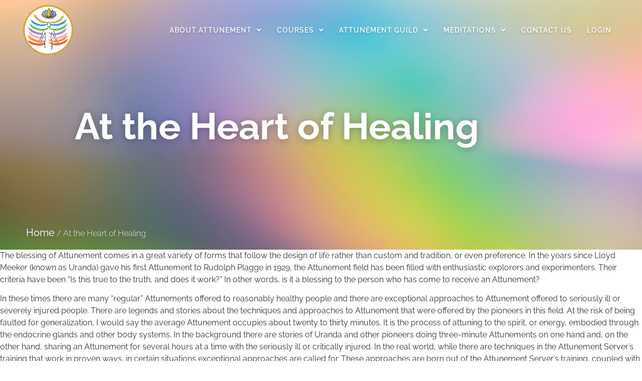

--- FILE ---
content_type: text/html; charset=UTF-8
request_url: https://attunement.org/at-the-heart-of-healing/
body_size: 39805
content:
<!doctype html>
<html lang="en-US">
<head>
	<meta charset="UTF-8">
	<meta name="viewport" content="width=device-width, initial-scale=1">
	<link rel="profile" href="https://gmpg.org/xfn/11">
	<script>
(()=>{var e={};e.g=function(){if("object"==typeof globalThis)return globalThis;try{return this||new Function("return this")()}catch(e){if("object"==typeof window)return window}}(),function({ampUrl:n,isCustomizePreview:t,isAmpDevMode:r,noampQueryVarName:o,noampQueryVarValue:s,disabledStorageKey:i,mobileUserAgents:a,regexRegex:c}){if("undefined"==typeof sessionStorage)return;const d=new RegExp(c);if(!a.some((e=>{const n=e.match(d);return!(!n||!new RegExp(n[1],n[2]).test(navigator.userAgent))||navigator.userAgent.includes(e)})))return;e.g.addEventListener("DOMContentLoaded",(()=>{const e=document.getElementById("amp-mobile-version-switcher");if(!e)return;e.hidden=!1;const n=e.querySelector("a[href]");n&&n.addEventListener("click",(()=>{sessionStorage.removeItem(i)}))}));const g=r&&["paired-browsing-non-amp","paired-browsing-amp"].includes(window.name);if(sessionStorage.getItem(i)||t||g)return;const u=new URL(location.href),m=new URL(n);m.hash=u.hash,u.searchParams.has(o)&&s===u.searchParams.get(o)?sessionStorage.setItem(i,"1"):m.href!==u.href&&(window.stop(),location.replace(m.href))}({"ampUrl":"https:\/\/attunement.org\/at-the-heart-of-healing\/?amp=1","noampQueryVarName":"noamp","noampQueryVarValue":"mobile","disabledStorageKey":"amp_mobile_redirect_disabled","mobileUserAgents":["Mobile","Android","Silk\/","Kindle","BlackBerry","Opera Mini","Opera Mobi"],"regexRegex":"^\\\/((?:.|\\n)+)\\\/([i]*)$","isCustomizePreview":false,"isAmpDevMode":false})})();
</script>
<meta name='robots' content='index, follow, max-image-preview:large, max-snippet:-1, max-video-preview:-1' />

	<!-- This site is optimized with the Yoast SEO plugin v26.7 - https://yoast.com/wordpress/plugins/seo/ -->
	<title>At the Heart of Healing - Attunement</title>
	<link rel="canonical" href="https://attunement.org/at-the-heart-of-healing/" />
	<meta property="og:locale" content="en_US" />
	<meta property="og:type" content="article" />
	<meta property="og:title" content="At the Heart of Healing - Attunement" />
	<meta property="og:description" content="The blessing of Attunement comes in a great variety of forms that follow the design of life rather than custom and tradition, or even preference. In the years since Lloyd Meeker (known as Uranda) gave his first Attunement to Rudolph Plagge in 1929, the Attunement field has been filled with enthusiastic explorers and experimenters. Their [&hellip;]" />
	<meta property="og:url" content="https://attunement.org/at-the-heart-of-healing/" />
	<meta property="og:site_name" content="Attunement" />
	<meta property="article:published_time" content="2016-02-19T08:03:16+00:00" />
	<meta property="article:modified_time" content="2020-02-28T19:02:26+00:00" />
	<meta property="og:image" content="https://attunement.org/wp-content/uploads/2017/04/cole-hutson-50986.jpg" />
	<meta property="og:image:width" content="1280" />
	<meta property="og:image:height" content="853" />
	<meta property="og:image:type" content="image/jpeg" />
	<meta name="author" content="David Karchere" />
	<meta name="twitter:card" content="summary_large_image" />
	<meta name="twitter:label1" content="Written by" />
	<meta name="twitter:data1" content="David Karchere" />
	<meta name="twitter:label2" content="Est. reading time" />
	<meta name="twitter:data2" content="3 minutes" />
	<script type="application/ld+json" class="yoast-schema-graph">{"@context":"https://schema.org","@graph":[{"@type":"Article","@id":"https://attunement.org/at-the-heart-of-healing/#article","isPartOf":{"@id":"https://attunement.org/at-the-heart-of-healing/"},"author":{"name":"David Karchere","@id":"https://attunement.org/#/schema/person/050b425049c2b258383784e9bc425c64"},"headline":"At the Heart of Healing","datePublished":"2016-02-19T08:03:16+00:00","dateModified":"2020-02-28T19:02:26+00:00","mainEntityOfPage":{"@id":"https://attunement.org/at-the-heart-of-healing/"},"wordCount":546,"commentCount":1,"image":{"@id":"https://attunement.org/at-the-heart-of-healing/#primaryimage"},"thumbnailUrl":"https://attunement.org/wp-content/uploads/2017/04/cole-hutson-50986.jpg","articleSection":["Gate House"],"inLanguage":"en-US","potentialAction":[{"@type":"CommentAction","name":"Comment","target":["https://attunement.org/at-the-heart-of-healing/#respond"]}]},{"@type":"WebPage","@id":"https://attunement.org/at-the-heart-of-healing/","url":"https://attunement.org/at-the-heart-of-healing/","name":"At the Heart of Healing - Attunement","isPartOf":{"@id":"https://attunement.org/#website"},"primaryImageOfPage":{"@id":"https://attunement.org/at-the-heart-of-healing/#primaryimage"},"image":{"@id":"https://attunement.org/at-the-heart-of-healing/#primaryimage"},"thumbnailUrl":"https://attunement.org/wp-content/uploads/2017/04/cole-hutson-50986.jpg","datePublished":"2016-02-19T08:03:16+00:00","dateModified":"2020-02-28T19:02:26+00:00","author":{"@id":"https://attunement.org/#/schema/person/050b425049c2b258383784e9bc425c64"},"breadcrumb":{"@id":"https://attunement.org/at-the-heart-of-healing/#breadcrumb"},"inLanguage":"en-US","potentialAction":[{"@type":"ReadAction","target":["https://attunement.org/at-the-heart-of-healing/"]}]},{"@type":"ImageObject","inLanguage":"en-US","@id":"https://attunement.org/at-the-heart-of-healing/#primaryimage","url":"https://attunement.org/wp-content/uploads/2017/04/cole-hutson-50986.jpg","contentUrl":"https://attunement.org/wp-content/uploads/2017/04/cole-hutson-50986.jpg","width":1280,"height":853},{"@type":"BreadcrumbList","@id":"https://attunement.org/at-the-heart-of-healing/#breadcrumb","itemListElement":[{"@type":"ListItem","position":1,"name":"Home","item":"https://attunement.org/"},{"@type":"ListItem","position":2,"name":"At the Heart of Healing"}]},{"@type":"WebSite","@id":"https://attunement.org/#website","url":"https://attunement.org/","name":"Attunement","description":"Healing From Within","potentialAction":[{"@type":"SearchAction","target":{"@type":"EntryPoint","urlTemplate":"https://attunement.org/?s={search_term_string}"},"query-input":{"@type":"PropertyValueSpecification","valueRequired":true,"valueName":"search_term_string"}}],"inLanguage":"en-US"},{"@type":"Person","@id":"https://attunement.org/#/schema/person/050b425049c2b258383784e9bc425c64","name":"David Karchere","image":{"@type":"ImageObject","inLanguage":"en-US","@id":"https://attunement.org/#/schema/person/image/","url":"https://secure.gravatar.com/avatar/73586201fa44451c24dc31c44c0897e47b5cc0fec2be325a0cbc64d83bf2da93?s=96&d=mm&r=g","contentUrl":"https://secure.gravatar.com/avatar/73586201fa44451c24dc31c44c0897e47b5cc0fec2be325a0cbc64d83bf2da93?s=96&d=mm&r=g","caption":"David Karchere"},"description":"I am the author of the bestselling book, Becoming a Sun: Emotional and Spiritual Intelligence for a Happy, Fulfilling Life. I live at Sunrise Ranch in Colorado.","url":"https://attunement.org/my-profile/?uid=63"}]}</script>
	<!-- / Yoast SEO plugin. -->


<link rel='dns-prefetch' href='//js.hs-scripts.com' />
<link rel='dns-prefetch' href='//www.google.com' />
<link rel='dns-prefetch' href='//www.googletagmanager.com' />
		<style>
			.lazyload,
			.lazyloading {
				max-width: 100%;
			}
		</style>
				<!-- This site uses the Google Analytics by MonsterInsights plugin v9.11.1 - Using Analytics tracking - https://www.monsterinsights.com/ -->
							<script src="//www.googletagmanager.com/gtag/js?id=G-9945QX5WGS"  data-cfasync="false" data-wpfc-render="false" async></script>
			<script data-cfasync="false" data-wpfc-render="false">
				var mi_version = '9.11.1';
				var mi_track_user = true;
				var mi_no_track_reason = '';
								var MonsterInsightsDefaultLocations = {"page_location":"https:\/\/attunement.org\/at-the-heart-of-healing\/","page_referrer":"https:\/\/attunement.org\/at-the-heart-of-healing\/#top"};
								if ( typeof MonsterInsightsPrivacyGuardFilter === 'function' ) {
					var MonsterInsightsLocations = (typeof MonsterInsightsExcludeQuery === 'object') ? MonsterInsightsPrivacyGuardFilter( MonsterInsightsExcludeQuery ) : MonsterInsightsPrivacyGuardFilter( MonsterInsightsDefaultLocations );
				} else {
					var MonsterInsightsLocations = (typeof MonsterInsightsExcludeQuery === 'object') ? MonsterInsightsExcludeQuery : MonsterInsightsDefaultLocations;
				}

								var disableStrs = [
										'ga-disable-G-9945QX5WGS',
									];

				/* Function to detect opted out users */
				function __gtagTrackerIsOptedOut() {
					for (var index = 0; index < disableStrs.length; index++) {
						if (document.cookie.indexOf(disableStrs[index] + '=true') > -1) {
							return true;
						}
					}

					return false;
				}

				/* Disable tracking if the opt-out cookie exists. */
				if (__gtagTrackerIsOptedOut()) {
					for (var index = 0; index < disableStrs.length; index++) {
						window[disableStrs[index]] = true;
					}
				}

				/* Opt-out function */
				function __gtagTrackerOptout() {
					for (var index = 0; index < disableStrs.length; index++) {
						document.cookie = disableStrs[index] + '=true; expires=Thu, 31 Dec 2099 23:59:59 UTC; path=/';
						window[disableStrs[index]] = true;
					}
				}

				if ('undefined' === typeof gaOptout) {
					function gaOptout() {
						__gtagTrackerOptout();
					}
				}
								window.dataLayer = window.dataLayer || [];

				window.MonsterInsightsDualTracker = {
					helpers: {},
					trackers: {},
				};
				if (mi_track_user) {
					function __gtagDataLayer() {
						dataLayer.push(arguments);
					}

					function __gtagTracker(type, name, parameters) {
						if (!parameters) {
							parameters = {};
						}

						if (parameters.send_to) {
							__gtagDataLayer.apply(null, arguments);
							return;
						}

						if (type === 'event') {
														parameters.send_to = monsterinsights_frontend.v4_id;
							var hookName = name;
							if (typeof parameters['event_category'] !== 'undefined') {
								hookName = parameters['event_category'] + ':' + name;
							}

							if (typeof MonsterInsightsDualTracker.trackers[hookName] !== 'undefined') {
								MonsterInsightsDualTracker.trackers[hookName](parameters);
							} else {
								__gtagDataLayer('event', name, parameters);
							}
							
						} else {
							__gtagDataLayer.apply(null, arguments);
						}
					}

					__gtagTracker('js', new Date());
					__gtagTracker('set', {
						'developer_id.dZGIzZG': true,
											});
					if ( MonsterInsightsLocations.page_location ) {
						__gtagTracker('set', MonsterInsightsLocations);
					}
										__gtagTracker('config', 'G-9945QX5WGS', {"forceSSL":"true","anonymize_ip":"true","link_attribution":"true","focus_keyword":"focus_keyword_not_set"} );
										window.gtag = __gtagTracker;										(function () {
						/* https://developers.google.com/analytics/devguides/collection/analyticsjs/ */
						/* ga and __gaTracker compatibility shim. */
						var noopfn = function () {
							return null;
						};
						var newtracker = function () {
							return new Tracker();
						};
						var Tracker = function () {
							return null;
						};
						var p = Tracker.prototype;
						p.get = noopfn;
						p.set = noopfn;
						p.send = function () {
							var args = Array.prototype.slice.call(arguments);
							args.unshift('send');
							__gaTracker.apply(null, args);
						};
						var __gaTracker = function () {
							var len = arguments.length;
							if (len === 0) {
								return;
							}
							var f = arguments[len - 1];
							if (typeof f !== 'object' || f === null || typeof f.hitCallback !== 'function') {
								if ('send' === arguments[0]) {
									var hitConverted, hitObject = false, action;
									if ('event' === arguments[1]) {
										if ('undefined' !== typeof arguments[3]) {
											hitObject = {
												'eventAction': arguments[3],
												'eventCategory': arguments[2],
												'eventLabel': arguments[4],
												'value': arguments[5] ? arguments[5] : 1,
											}
										}
									}
									if ('pageview' === arguments[1]) {
										if ('undefined' !== typeof arguments[2]) {
											hitObject = {
												'eventAction': 'page_view',
												'page_path': arguments[2],
											}
										}
									}
									if (typeof arguments[2] === 'object') {
										hitObject = arguments[2];
									}
									if (typeof arguments[5] === 'object') {
										Object.assign(hitObject, arguments[5]);
									}
									if ('undefined' !== typeof arguments[1].hitType) {
										hitObject = arguments[1];
										if ('pageview' === hitObject.hitType) {
											hitObject.eventAction = 'page_view';
										}
									}
									if (hitObject) {
										action = 'timing' === arguments[1].hitType ? 'timing_complete' : hitObject.eventAction;
										hitConverted = mapArgs(hitObject);
										__gtagTracker('event', action, hitConverted);
									}
								}
								return;
							}

							function mapArgs(args) {
								var arg, hit = {};
								var gaMap = {
									'eventCategory': 'event_category',
									'eventAction': 'event_action',
									'eventLabel': 'event_label',
									'eventValue': 'event_value',
									'nonInteraction': 'non_interaction',
									'timingCategory': 'event_category',
									'timingVar': 'name',
									'timingValue': 'value',
									'timingLabel': 'event_label',
									'page': 'page_path',
									'location': 'page_location',
									'title': 'page_title',
									'referrer' : 'page_referrer',
								};
								for (arg in args) {
																		if (!(!args.hasOwnProperty(arg) || !gaMap.hasOwnProperty(arg))) {
										hit[gaMap[arg]] = args[arg];
									} else {
										hit[arg] = args[arg];
									}
								}
								return hit;
							}

							try {
								f.hitCallback();
							} catch (ex) {
							}
						};
						__gaTracker.create = newtracker;
						__gaTracker.getByName = newtracker;
						__gaTracker.getAll = function () {
							return [];
						};
						__gaTracker.remove = noopfn;
						__gaTracker.loaded = true;
						window['__gaTracker'] = __gaTracker;
					})();
									} else {
										console.log("");
					(function () {
						function __gtagTracker() {
							return null;
						}

						window['__gtagTracker'] = __gtagTracker;
						window['gtag'] = __gtagTracker;
					})();
									}
			</script>
							<!-- / Google Analytics by MonsterInsights -->
			<script data-cfasync="false" data-wpfc-render="false">
		if (window.hasOwnProperty('MonsterInsightsDualTracker')){
			window.MonsterInsightsDualTracker.trackers['form:impression'] = function (parameters) {
				__gtagDataLayer('event', 'form_impression', {
					form_id: parameters.event_label,
					content_type: 'form',
					non_interaction: true,
					send_to: parameters.send_to,
				});
			};

			window.MonsterInsightsDualTracker.trackers['form:conversion'] = function (parameters) {
				__gtagDataLayer('event', 'generate_lead', {
					form_id: parameters.event_label,
					send_to: parameters.send_to,
				});
			};
		}
	</script>
	<style id='wp-img-auto-sizes-contain-inline-css'>
img:is([sizes=auto i],[sizes^="auto," i]){contain-intrinsic-size:3000px 1500px}
/*# sourceURL=wp-img-auto-sizes-contain-inline-css */
</style>
<link rel='stylesheet' id='rm_material_icons-css' href='https://attunement.org/wp-content/plugins/custom-registration-form-builder-with-submission-manager/admin/css/material-icons.css?ver=6.9' media='all' />
<link rel='stylesheet' id='wp-block-library-css' href='https://attunement.org/wp-includes/css/dist/block-library/style.min.css?ver=6.9' media='all' />
<style id='global-styles-inline-css'>
:root{--wp--preset--aspect-ratio--square: 1;--wp--preset--aspect-ratio--4-3: 4/3;--wp--preset--aspect-ratio--3-4: 3/4;--wp--preset--aspect-ratio--3-2: 3/2;--wp--preset--aspect-ratio--2-3: 2/3;--wp--preset--aspect-ratio--16-9: 16/9;--wp--preset--aspect-ratio--9-16: 9/16;--wp--preset--color--black: #000000;--wp--preset--color--cyan-bluish-gray: #abb8c3;--wp--preset--color--white: #ffffff;--wp--preset--color--pale-pink: #f78da7;--wp--preset--color--vivid-red: #cf2e2e;--wp--preset--color--luminous-vivid-orange: #ff6900;--wp--preset--color--luminous-vivid-amber: #fcb900;--wp--preset--color--light-green-cyan: #7bdcb5;--wp--preset--color--vivid-green-cyan: #00d084;--wp--preset--color--pale-cyan-blue: #8ed1fc;--wp--preset--color--vivid-cyan-blue: #0693e3;--wp--preset--color--vivid-purple: #9b51e0;--wp--preset--gradient--vivid-cyan-blue-to-vivid-purple: linear-gradient(135deg,rgb(6,147,227) 0%,rgb(155,81,224) 100%);--wp--preset--gradient--light-green-cyan-to-vivid-green-cyan: linear-gradient(135deg,rgb(122,220,180) 0%,rgb(0,208,130) 100%);--wp--preset--gradient--luminous-vivid-amber-to-luminous-vivid-orange: linear-gradient(135deg,rgb(252,185,0) 0%,rgb(255,105,0) 100%);--wp--preset--gradient--luminous-vivid-orange-to-vivid-red: linear-gradient(135deg,rgb(255,105,0) 0%,rgb(207,46,46) 100%);--wp--preset--gradient--very-light-gray-to-cyan-bluish-gray: linear-gradient(135deg,rgb(238,238,238) 0%,rgb(169,184,195) 100%);--wp--preset--gradient--cool-to-warm-spectrum: linear-gradient(135deg,rgb(74,234,220) 0%,rgb(151,120,209) 20%,rgb(207,42,186) 40%,rgb(238,44,130) 60%,rgb(251,105,98) 80%,rgb(254,248,76) 100%);--wp--preset--gradient--blush-light-purple: linear-gradient(135deg,rgb(255,206,236) 0%,rgb(152,150,240) 100%);--wp--preset--gradient--blush-bordeaux: linear-gradient(135deg,rgb(254,205,165) 0%,rgb(254,45,45) 50%,rgb(107,0,62) 100%);--wp--preset--gradient--luminous-dusk: linear-gradient(135deg,rgb(255,203,112) 0%,rgb(199,81,192) 50%,rgb(65,88,208) 100%);--wp--preset--gradient--pale-ocean: linear-gradient(135deg,rgb(255,245,203) 0%,rgb(182,227,212) 50%,rgb(51,167,181) 100%);--wp--preset--gradient--electric-grass: linear-gradient(135deg,rgb(202,248,128) 0%,rgb(113,206,126) 100%);--wp--preset--gradient--midnight: linear-gradient(135deg,rgb(2,3,129) 0%,rgb(40,116,252) 100%);--wp--preset--font-size--small: 13px;--wp--preset--font-size--medium: 20px;--wp--preset--font-size--large: 36px;--wp--preset--font-size--x-large: 42px;--wp--preset--spacing--20: 0.44rem;--wp--preset--spacing--30: 0.67rem;--wp--preset--spacing--40: 1rem;--wp--preset--spacing--50: 1.5rem;--wp--preset--spacing--60: 2.25rem;--wp--preset--spacing--70: 3.38rem;--wp--preset--spacing--80: 5.06rem;--wp--preset--shadow--natural: 6px 6px 9px rgba(0, 0, 0, 0.2);--wp--preset--shadow--deep: 12px 12px 50px rgba(0, 0, 0, 0.4);--wp--preset--shadow--sharp: 6px 6px 0px rgba(0, 0, 0, 0.2);--wp--preset--shadow--outlined: 6px 6px 0px -3px rgb(255, 255, 255), 6px 6px rgb(0, 0, 0);--wp--preset--shadow--crisp: 6px 6px 0px rgb(0, 0, 0);}:root { --wp--style--global--content-size: 800px;--wp--style--global--wide-size: 1200px; }:where(body) { margin: 0; }.wp-site-blocks > .alignleft { float: left; margin-right: 2em; }.wp-site-blocks > .alignright { float: right; margin-left: 2em; }.wp-site-blocks > .aligncenter { justify-content: center; margin-left: auto; margin-right: auto; }:where(.wp-site-blocks) > * { margin-block-start: 24px; margin-block-end: 0; }:where(.wp-site-blocks) > :first-child { margin-block-start: 0; }:where(.wp-site-blocks) > :last-child { margin-block-end: 0; }:root { --wp--style--block-gap: 24px; }:root :where(.is-layout-flow) > :first-child{margin-block-start: 0;}:root :where(.is-layout-flow) > :last-child{margin-block-end: 0;}:root :where(.is-layout-flow) > *{margin-block-start: 24px;margin-block-end: 0;}:root :where(.is-layout-constrained) > :first-child{margin-block-start: 0;}:root :where(.is-layout-constrained) > :last-child{margin-block-end: 0;}:root :where(.is-layout-constrained) > *{margin-block-start: 24px;margin-block-end: 0;}:root :where(.is-layout-flex){gap: 24px;}:root :where(.is-layout-grid){gap: 24px;}.is-layout-flow > .alignleft{float: left;margin-inline-start: 0;margin-inline-end: 2em;}.is-layout-flow > .alignright{float: right;margin-inline-start: 2em;margin-inline-end: 0;}.is-layout-flow > .aligncenter{margin-left: auto !important;margin-right: auto !important;}.is-layout-constrained > .alignleft{float: left;margin-inline-start: 0;margin-inline-end: 2em;}.is-layout-constrained > .alignright{float: right;margin-inline-start: 2em;margin-inline-end: 0;}.is-layout-constrained > .aligncenter{margin-left: auto !important;margin-right: auto !important;}.is-layout-constrained > :where(:not(.alignleft):not(.alignright):not(.alignfull)){max-width: var(--wp--style--global--content-size);margin-left: auto !important;margin-right: auto !important;}.is-layout-constrained > .alignwide{max-width: var(--wp--style--global--wide-size);}body .is-layout-flex{display: flex;}.is-layout-flex{flex-wrap: wrap;align-items: center;}.is-layout-flex > :is(*, div){margin: 0;}body .is-layout-grid{display: grid;}.is-layout-grid > :is(*, div){margin: 0;}body{padding-top: 0px;padding-right: 0px;padding-bottom: 0px;padding-left: 0px;}a:where(:not(.wp-element-button)){text-decoration: underline;}:root :where(.wp-element-button, .wp-block-button__link){background-color: #32373c;border-width: 0;color: #fff;font-family: inherit;font-size: inherit;font-style: inherit;font-weight: inherit;letter-spacing: inherit;line-height: inherit;padding-top: calc(0.667em + 2px);padding-right: calc(1.333em + 2px);padding-bottom: calc(0.667em + 2px);padding-left: calc(1.333em + 2px);text-decoration: none;text-transform: inherit;}.has-black-color{color: var(--wp--preset--color--black) !important;}.has-cyan-bluish-gray-color{color: var(--wp--preset--color--cyan-bluish-gray) !important;}.has-white-color{color: var(--wp--preset--color--white) !important;}.has-pale-pink-color{color: var(--wp--preset--color--pale-pink) !important;}.has-vivid-red-color{color: var(--wp--preset--color--vivid-red) !important;}.has-luminous-vivid-orange-color{color: var(--wp--preset--color--luminous-vivid-orange) !important;}.has-luminous-vivid-amber-color{color: var(--wp--preset--color--luminous-vivid-amber) !important;}.has-light-green-cyan-color{color: var(--wp--preset--color--light-green-cyan) !important;}.has-vivid-green-cyan-color{color: var(--wp--preset--color--vivid-green-cyan) !important;}.has-pale-cyan-blue-color{color: var(--wp--preset--color--pale-cyan-blue) !important;}.has-vivid-cyan-blue-color{color: var(--wp--preset--color--vivid-cyan-blue) !important;}.has-vivid-purple-color{color: var(--wp--preset--color--vivid-purple) !important;}.has-black-background-color{background-color: var(--wp--preset--color--black) !important;}.has-cyan-bluish-gray-background-color{background-color: var(--wp--preset--color--cyan-bluish-gray) !important;}.has-white-background-color{background-color: var(--wp--preset--color--white) !important;}.has-pale-pink-background-color{background-color: var(--wp--preset--color--pale-pink) !important;}.has-vivid-red-background-color{background-color: var(--wp--preset--color--vivid-red) !important;}.has-luminous-vivid-orange-background-color{background-color: var(--wp--preset--color--luminous-vivid-orange) !important;}.has-luminous-vivid-amber-background-color{background-color: var(--wp--preset--color--luminous-vivid-amber) !important;}.has-light-green-cyan-background-color{background-color: var(--wp--preset--color--light-green-cyan) !important;}.has-vivid-green-cyan-background-color{background-color: var(--wp--preset--color--vivid-green-cyan) !important;}.has-pale-cyan-blue-background-color{background-color: var(--wp--preset--color--pale-cyan-blue) !important;}.has-vivid-cyan-blue-background-color{background-color: var(--wp--preset--color--vivid-cyan-blue) !important;}.has-vivid-purple-background-color{background-color: var(--wp--preset--color--vivid-purple) !important;}.has-black-border-color{border-color: var(--wp--preset--color--black) !important;}.has-cyan-bluish-gray-border-color{border-color: var(--wp--preset--color--cyan-bluish-gray) !important;}.has-white-border-color{border-color: var(--wp--preset--color--white) !important;}.has-pale-pink-border-color{border-color: var(--wp--preset--color--pale-pink) !important;}.has-vivid-red-border-color{border-color: var(--wp--preset--color--vivid-red) !important;}.has-luminous-vivid-orange-border-color{border-color: var(--wp--preset--color--luminous-vivid-orange) !important;}.has-luminous-vivid-amber-border-color{border-color: var(--wp--preset--color--luminous-vivid-amber) !important;}.has-light-green-cyan-border-color{border-color: var(--wp--preset--color--light-green-cyan) !important;}.has-vivid-green-cyan-border-color{border-color: var(--wp--preset--color--vivid-green-cyan) !important;}.has-pale-cyan-blue-border-color{border-color: var(--wp--preset--color--pale-cyan-blue) !important;}.has-vivid-cyan-blue-border-color{border-color: var(--wp--preset--color--vivid-cyan-blue) !important;}.has-vivid-purple-border-color{border-color: var(--wp--preset--color--vivid-purple) !important;}.has-vivid-cyan-blue-to-vivid-purple-gradient-background{background: var(--wp--preset--gradient--vivid-cyan-blue-to-vivid-purple) !important;}.has-light-green-cyan-to-vivid-green-cyan-gradient-background{background: var(--wp--preset--gradient--light-green-cyan-to-vivid-green-cyan) !important;}.has-luminous-vivid-amber-to-luminous-vivid-orange-gradient-background{background: var(--wp--preset--gradient--luminous-vivid-amber-to-luminous-vivid-orange) !important;}.has-luminous-vivid-orange-to-vivid-red-gradient-background{background: var(--wp--preset--gradient--luminous-vivid-orange-to-vivid-red) !important;}.has-very-light-gray-to-cyan-bluish-gray-gradient-background{background: var(--wp--preset--gradient--very-light-gray-to-cyan-bluish-gray) !important;}.has-cool-to-warm-spectrum-gradient-background{background: var(--wp--preset--gradient--cool-to-warm-spectrum) !important;}.has-blush-light-purple-gradient-background{background: var(--wp--preset--gradient--blush-light-purple) !important;}.has-blush-bordeaux-gradient-background{background: var(--wp--preset--gradient--blush-bordeaux) !important;}.has-luminous-dusk-gradient-background{background: var(--wp--preset--gradient--luminous-dusk) !important;}.has-pale-ocean-gradient-background{background: var(--wp--preset--gradient--pale-ocean) !important;}.has-electric-grass-gradient-background{background: var(--wp--preset--gradient--electric-grass) !important;}.has-midnight-gradient-background{background: var(--wp--preset--gradient--midnight) !important;}.has-small-font-size{font-size: var(--wp--preset--font-size--small) !important;}.has-medium-font-size{font-size: var(--wp--preset--font-size--medium) !important;}.has-large-font-size{font-size: var(--wp--preset--font-size--large) !important;}.has-x-large-font-size{font-size: var(--wp--preset--font-size--x-large) !important;}
:root :where(.wp-block-pullquote){font-size: 1.5em;line-height: 1.6;}
/*# sourceURL=global-styles-inline-css */
</style>
<link rel='stylesheet' id='contact-form-7-css' href='https://attunement.org/wp-content/plugins/contact-form-7/includes/css/styles.css?ver=6.1.4' media='all' />
<link rel='stylesheet' id='profilegrid-user-profiles-groups-and-communities-css' href='https://attunement.org/wp-content/plugins/profilegrid-user-profiles-groups-and-communities/public/css/profile-magic-public.css?ver=5.9.7.1' media='all' />
<link rel='stylesheet' id='pm-font-awesome-css' href='https://attunement.org/wp-content/plugins/profilegrid-user-profiles-groups-and-communities/public/css/font-awesome.css?ver=5.9.7.1' media='all' />
<link rel='stylesheet' id='pg-password-checker-css' href='https://attunement.org/wp-content/plugins/profilegrid-user-profiles-groups-and-communities/public/css/pg-password-checker.css?ver=5.9.7.1' media='all' />
<link rel='stylesheet' id='pg-profile-menu-css' href='https://attunement.org/wp-content/plugins/profilegrid-user-profiles-groups-and-communities/public/css/pg-profile-menu.css?ver=5.9.7.1' media='all' />
<link rel='stylesheet' id='pg-responsive-css' href='https://attunement.org/wp-content/plugins/profilegrid-user-profiles-groups-and-communities/public/css/pg-responsive-public.css?ver=5.9.7.1' media='all' />
<link rel='stylesheet' id='profile_1-css' href='https://attunement.org/wp-content/plugins/profilegrid-user-profiles-groups-and-communities/public/partials/themes/profile_1/profile_1.css?ver=5.9.7.1' media='all' />
<link rel='stylesheet' id='SFSImainCss-css' href='https://attunement.org/wp-content/plugins/ultimate-social-media-icons/css/sfsi-style.css?ver=2.9.6' media='all' />
<link rel='stylesheet' id='wpcf7-redirect-script-frontend-css' href='https://attunement.org/wp-content/plugins/wpcf7-redirect/build/assets/frontend-script.css?ver=2c532d7e2be36f6af233' media='all' />
<link rel='stylesheet' id='hello-elementor-css' href='https://attunement.org/wp-content/themes/hello-elementor/assets/css/reset.css?ver=3.4.5' media='all' />
<link rel='stylesheet' id='hello-elementor-theme-style-css' href='https://attunement.org/wp-content/themes/hello-elementor/assets/css/theme.css?ver=3.4.5' media='all' />
<link rel='stylesheet' id='chld_thm_cfg_child-css' href='https://attunement.org/wp-content/themes/hello-elementor-child/style.css?ver=6.9' media='all' />
<link rel='stylesheet' id='hello-elementor-header-footer-css' href='https://attunement.org/wp-content/themes/hello-elementor/assets/css/header-footer.css?ver=3.4.5' media='all' />
<link rel='stylesheet' id='elementor-frontend-css' href='https://attunement.org/wp-content/plugins/elementor/assets/css/frontend.min.css?ver=3.34.1' media='all' />
<link rel='stylesheet' id='elementor-post-3812-css' href='https://attunement.org/wp-content/uploads/elementor/css/post-3812.css?ver=1768859752' media='all' />
<link rel='stylesheet' id='widget-image-css' href='https://attunement.org/wp-content/plugins/elementor/assets/css/widget-image.min.css?ver=3.34.1' media='all' />
<link rel='stylesheet' id='widget-nav-menu-css' href='https://attunement.org/wp-content/plugins/elementor-pro/assets/css/widget-nav-menu.min.css?ver=3.34.0' media='all' />
<link rel='stylesheet' id='e-animation-fadeInDown-css' href='https://attunement.org/wp-content/plugins/elementor/assets/lib/animations/styles/fadeInDown.min.css?ver=3.34.1' media='all' />
<link rel='stylesheet' id='swiper-css' href='https://attunement.org/wp-content/plugins/elementor/assets/lib/swiper/v8/css/swiper.min.css?ver=8.4.5' media='all' />
<link rel='stylesheet' id='e-swiper-css' href='https://attunement.org/wp-content/plugins/elementor/assets/css/conditionals/e-swiper.min.css?ver=3.34.1' media='all' />
<link rel='stylesheet' id='e-animation-fadeIn-css' href='https://attunement.org/wp-content/plugins/elementor/assets/lib/animations/styles/fadeIn.min.css?ver=3.34.1' media='all' />
<link rel='stylesheet' id='widget-heading-css' href='https://attunement.org/wp-content/plugins/elementor/assets/css/widget-heading.min.css?ver=3.34.1' media='all' />
<link rel='stylesheet' id='widget-icon-list-css' href='https://attunement.org/wp-content/plugins/elementor/assets/css/widget-icon-list.min.css?ver=3.34.1' media='all' />
<link rel='stylesheet' id='widget-breadcrumbs-css' href='https://attunement.org/wp-content/plugins/elementor-pro/assets/css/widget-breadcrumbs.min.css?ver=3.34.0' media='all' />
<link rel='stylesheet' id='widget-call-to-action-css' href='https://attunement.org/wp-content/plugins/elementor-pro/assets/css/widget-call-to-action.min.css?ver=3.34.0' media='all' />
<link rel='stylesheet' id='e-transitions-css' href='https://attunement.org/wp-content/plugins/elementor-pro/assets/css/conditionals/transitions.min.css?ver=3.34.0' media='all' />
<link rel='stylesheet' id='widget-blockquote-css' href='https://attunement.org/wp-content/plugins/elementor-pro/assets/css/widget-blockquote.min.css?ver=3.34.0' media='all' />
<link rel='stylesheet' id='elementor-icons-shared-0-css' href='https://attunement.org/wp-content/plugins/elementor/assets/lib/font-awesome/css/fontawesome.min.css?ver=5.15.3' media='all' />
<link rel='stylesheet' id='elementor-icons-fa-brands-css' href='https://attunement.org/wp-content/plugins/elementor/assets/lib/font-awesome/css/brands.min.css?ver=5.15.3' media='all' />
<link rel='stylesheet' id='widget-posts-css' href='https://attunement.org/wp-content/plugins/elementor-pro/assets/css/widget-posts.min.css?ver=3.34.0' media='all' />
<link rel='stylesheet' id='elementor-icons-css' href='https://attunement.org/wp-content/plugins/elementor/assets/lib/eicons/css/elementor-icons.min.css?ver=5.45.0' media='all' />
<link rel='stylesheet' id='font-awesome-5-all-css' href='https://attunement.org/wp-content/plugins/elementor/assets/lib/font-awesome/css/all.min.css?ver=3.34.1' media='all' />
<link rel='stylesheet' id='font-awesome-4-shim-css' href='https://attunement.org/wp-content/plugins/elementor/assets/lib/font-awesome/css/v4-shims.min.css?ver=3.34.1' media='all' />
<link rel='stylesheet' id='elementor-post-4738-css' href='https://attunement.org/wp-content/uploads/elementor/css/post-4738.css?ver=1768859753' media='all' />
<link rel='stylesheet' id='elementor-post-4741-css' href='https://attunement.org/wp-content/uploads/elementor/css/post-4741.css?ver=1768859753' media='all' />
<link rel='stylesheet' id='elementor-post-5306-css' href='https://attunement.org/wp-content/uploads/elementor/css/post-5306.css?ver=1768859753' media='all' />
<link rel='stylesheet' id='custom-registration-form-builder-with-submission-manager/registration_magic.php-css' href='https://attunement.org/wp-content/plugins/custom-registration-form-builder-with-submission-manager/public/css/style_rm_front_end.css?ver=6.0.7.3' media='all' />
<link rel='stylesheet' id='rm-form-revamp-theme-css' href='https://attunement.org/wp-content/plugins/custom-registration-form-builder-with-submission-manager/public/css/rm-form-theme-default.css?ver=6.0.7.3' media='all' />
<link rel='stylesheet' id='rm-form-revamp-style-css' href='https://attunement.org/wp-content/plugins/custom-registration-form-builder-with-submission-manager/public/css/rm-form-common-utility.css?ver=6.9' media='all' />
<link rel='stylesheet' id='wpdiscuz-frontend-css-css' href='https://attunement.org/wp-content/plugins/wpdiscuz/themes/default/style.css?ver=7.6.45' media='all' />
<style id='wpdiscuz-frontend-css-inline-css'>
 #wpdcom .wpd-blog-administrator .wpd-comment-label{color:#ffffff;background-color:#8062A7;border:none}#wpdcom .wpd-blog-administrator .wpd-comment-author, #wpdcom .wpd-blog-administrator .wpd-comment-author a{color:#8062A7}#wpdcom.wpd-layout-1 .wpd-comment .wpd-blog-administrator .wpd-avatar img{border-color:#8062A7}#wpdcom.wpd-layout-2 .wpd-comment.wpd-reply .wpd-comment-wrap.wpd-blog-administrator{border-left:3px solid #8062A7}#wpdcom.wpd-layout-2 .wpd-comment .wpd-blog-administrator .wpd-avatar img{border-bottom-color:#8062A7}#wpdcom.wpd-layout-3 .wpd-blog-administrator .wpd-comment-subheader{border-top:1px dashed #8062A7}#wpdcom.wpd-layout-3 .wpd-reply .wpd-blog-administrator .wpd-comment-right{border-left:1px solid #8062A7}#wpdcom .wpd-blog-editor .wpd-comment-label{color:#ffffff;background-color:#8062A7;border:none}#wpdcom .wpd-blog-editor .wpd-comment-author, #wpdcom .wpd-blog-editor .wpd-comment-author a{color:#8062A7}#wpdcom.wpd-layout-1 .wpd-comment .wpd-blog-editor .wpd-avatar img{border-color:#8062A7}#wpdcom.wpd-layout-2 .wpd-comment.wpd-reply .wpd-comment-wrap.wpd-blog-editor{border-left:3px solid #8062A7}#wpdcom.wpd-layout-2 .wpd-comment .wpd-blog-editor .wpd-avatar img{border-bottom-color:#8062A7}#wpdcom.wpd-layout-3 .wpd-blog-editor .wpd-comment-subheader{border-top:1px dashed #8062A7}#wpdcom.wpd-layout-3 .wpd-reply .wpd-blog-editor .wpd-comment-right{border-left:1px solid #8062A7}#wpdcom .wpd-blog-author .wpd-comment-label{color:#ffffff;background-color:#8062A7;border:none}#wpdcom .wpd-blog-author .wpd-comment-author, #wpdcom .wpd-blog-author .wpd-comment-author a{color:#8062A7}#wpdcom.wpd-layout-1 .wpd-comment .wpd-blog-author .wpd-avatar img{border-color:#8062A7}#wpdcom.wpd-layout-2 .wpd-comment .wpd-blog-author .wpd-avatar img{border-bottom-color:#8062A7}#wpdcom.wpd-layout-3 .wpd-blog-author .wpd-comment-subheader{border-top:1px dashed #8062A7}#wpdcom.wpd-layout-3 .wpd-reply .wpd-blog-author .wpd-comment-right{border-left:1px solid #8062A7}#wpdcom .wpd-blog-contributor .wpd-comment-label{color:#ffffff;background-color:#8062A7;border:none}#wpdcom .wpd-blog-contributor .wpd-comment-author, #wpdcom .wpd-blog-contributor .wpd-comment-author a{color:#8062A7}#wpdcom.wpd-layout-1 .wpd-comment .wpd-blog-contributor .wpd-avatar img{border-color:#8062A7}#wpdcom.wpd-layout-2 .wpd-comment .wpd-blog-contributor .wpd-avatar img{border-bottom-color:#8062A7}#wpdcom.wpd-layout-3 .wpd-blog-contributor .wpd-comment-subheader{border-top:1px dashed #8062A7}#wpdcom.wpd-layout-3 .wpd-reply .wpd-blog-contributor .wpd-comment-right{border-left:1px solid #8062A7}#wpdcom .wpd-blog-subscriber .wpd-comment-label{color:#ffffff;background-color:#8062A7;border:none}#wpdcom .wpd-blog-subscriber .wpd-comment-author, #wpdcom .wpd-blog-subscriber .wpd-comment-author a{color:#8062A7}#wpdcom.wpd-layout-2 .wpd-comment .wpd-blog-subscriber .wpd-avatar img{border-bottom-color:#8062A7}#wpdcom.wpd-layout-3 .wpd-blog-subscriber .wpd-comment-subheader{border-top:1px dashed #8062A7}#wpdcom .wpd-blog-bbp_keymaster .wpd-comment-label{color:#ffffff;background-color:#00B38F;border:none}#wpdcom .wpd-blog-bbp_keymaster .wpd-comment-author, #wpdcom .wpd-blog-bbp_keymaster .wpd-comment-author a{color:#00B38F}#wpdcom.wpd-layout-1 .wpd-comment .wpd-blog-bbp_keymaster .wpd-avatar img{border-color:#00B38F}#wpdcom.wpd-layout-2 .wpd-comment .wpd-blog-bbp_keymaster .wpd-avatar img{border-bottom-color:#00B38F}#wpdcom.wpd-layout-3 .wpd-blog-bbp_keymaster .wpd-comment-subheader{border-top:1px dashed #00B38F}#wpdcom.wpd-layout-3 .wpd-reply .wpd-blog-bbp_keymaster .wpd-comment-right{border-left:1px solid #00B38F}#wpdcom .wpd-blog-bbp_spectator .wpd-comment-label{color:#ffffff;background-color:#00B38F;border:none}#wpdcom .wpd-blog-bbp_spectator .wpd-comment-author, #wpdcom .wpd-blog-bbp_spectator .wpd-comment-author a{color:#00B38F}#wpdcom.wpd-layout-1 .wpd-comment .wpd-blog-bbp_spectator .wpd-avatar img{border-color:#00B38F}#wpdcom.wpd-layout-2 .wpd-comment .wpd-blog-bbp_spectator .wpd-avatar img{border-bottom-color:#00B38F}#wpdcom.wpd-layout-3 .wpd-blog-bbp_spectator .wpd-comment-subheader{border-top:1px dashed #00B38F}#wpdcom.wpd-layout-3 .wpd-reply .wpd-blog-bbp_spectator .wpd-comment-right{border-left:1px solid #00B38F}#wpdcom .wpd-blog-bbp_blocked .wpd-comment-label{color:#ffffff;background-color:#00B38F;border:none}#wpdcom .wpd-blog-bbp_blocked .wpd-comment-author, #wpdcom .wpd-blog-bbp_blocked .wpd-comment-author a{color:#00B38F}#wpdcom.wpd-layout-1 .wpd-comment .wpd-blog-bbp_blocked .wpd-avatar img{border-color:#00B38F}#wpdcom.wpd-layout-2 .wpd-comment .wpd-blog-bbp_blocked .wpd-avatar img{border-bottom-color:#00B38F}#wpdcom.wpd-layout-3 .wpd-blog-bbp_blocked .wpd-comment-subheader{border-top:1px dashed #00B38F}#wpdcom.wpd-layout-3 .wpd-reply .wpd-blog-bbp_blocked .wpd-comment-right{border-left:1px solid #00B38F}#wpdcom .wpd-blog-bbp_moderator .wpd-comment-label{color:#ffffff;background-color:#00B38F;border:none}#wpdcom .wpd-blog-bbp_moderator .wpd-comment-author, #wpdcom .wpd-blog-bbp_moderator .wpd-comment-author a{color:#00B38F}#wpdcom.wpd-layout-1 .wpd-comment .wpd-blog-bbp_moderator .wpd-avatar img{border-color:#00B38F}#wpdcom.wpd-layout-2 .wpd-comment .wpd-blog-bbp_moderator .wpd-avatar img{border-bottom-color:#00B38F}#wpdcom.wpd-layout-3 .wpd-blog-bbp_moderator .wpd-comment-subheader{border-top:1px dashed #00B38F}#wpdcom.wpd-layout-3 .wpd-reply .wpd-blog-bbp_moderator .wpd-comment-right{border-left:1px solid #00B38F}#wpdcom .wpd-blog-bbp_participant .wpd-comment-label{color:#ffffff;background-color:#00B38F;border:none}#wpdcom .wpd-blog-bbp_participant .wpd-comment-author, #wpdcom .wpd-blog-bbp_participant .wpd-comment-author a{color:#00B38F}#wpdcom.wpd-layout-1 .wpd-comment .wpd-blog-bbp_participant .wpd-avatar img{border-color:#00B38F}#wpdcom.wpd-layout-2 .wpd-comment .wpd-blog-bbp_participant .wpd-avatar img{border-bottom-color:#00B38F}#wpdcom.wpd-layout-3 .wpd-blog-bbp_participant .wpd-comment-subheader{border-top:1px dashed #00B38F}#wpdcom.wpd-layout-3 .wpd-reply .wpd-blog-bbp_participant .wpd-comment-right{border-left:1px solid #00B38F}#wpdcom .wpd-blog-um_practitioner .wpd-comment-label{color:#ffffff;background-color:#8062A7;border:none}#wpdcom .wpd-blog-um_practitioner .wpd-comment-author, #wpdcom .wpd-blog-um_practitioner .wpd-comment-author a{color:#8062A7}#wpdcom.wpd-layout-1 .wpd-comment .wpd-blog-um_practitioner .wpd-avatar img{border-color:#8062A7}#wpdcom.wpd-layout-2 .wpd-comment .wpd-blog-um_practitioner .wpd-avatar img{border-bottom-color:#8062A7}#wpdcom.wpd-layout-3 .wpd-blog-um_practitioner .wpd-comment-subheader{border-top:1px dashed #8062A7}#wpdcom.wpd-layout-3 .wpd-reply .wpd-blog-um_practitioner .wpd-comment-right{border-left:1px solid #8062A7}#wpdcom .wpd-blog-um_guild .wpd-comment-label{color:#ffffff;background-color:#8062A7;border:none}#wpdcom .wpd-blog-um_guild .wpd-comment-author, #wpdcom .wpd-blog-um_guild .wpd-comment-author a{color:#8062A7}#wpdcom.wpd-layout-1 .wpd-comment .wpd-blog-um_guild .wpd-avatar img{border-color:#8062A7}#wpdcom.wpd-layout-2 .wpd-comment .wpd-blog-um_guild .wpd-avatar img{border-bottom-color:#8062A7}#wpdcom.wpd-layout-3 .wpd-blog-um_guild .wpd-comment-subheader{border-top:1px dashed #8062A7}#wpdcom.wpd-layout-3 .wpd-reply .wpd-blog-um_guild .wpd-comment-right{border-left:1px solid #8062A7}#wpdcom .wpd-blog-um_member .wpd-comment-label{color:#ffffff;background-color:#8062A7;border:none}#wpdcom .wpd-blog-um_member .wpd-comment-author, #wpdcom .wpd-blog-um_member .wpd-comment-author a{color:#8062A7}#wpdcom.wpd-layout-1 .wpd-comment .wpd-blog-um_member .wpd-avatar img{border-color:#8062A7}#wpdcom.wpd-layout-2 .wpd-comment .wpd-blog-um_member .wpd-avatar img{border-bottom-color:#8062A7}#wpdcom.wpd-layout-3 .wpd-blog-um_member .wpd-comment-subheader{border-top:1px dashed #8062A7}#wpdcom.wpd-layout-3 .wpd-reply .wpd-blog-um_member .wpd-comment-right{border-left:1px solid #8062A7}#wpdcom .wpd-blog-um_admin .wpd-comment-label{color:#ffffff;background-color:#8062A7;border:none}#wpdcom .wpd-blog-um_admin .wpd-comment-author, #wpdcom .wpd-blog-um_admin .wpd-comment-author a{color:#8062A7}#wpdcom.wpd-layout-1 .wpd-comment .wpd-blog-um_admin .wpd-avatar img{border-color:#8062A7}#wpdcom.wpd-layout-2 .wpd-comment .wpd-blog-um_admin .wpd-avatar img{border-bottom-color:#8062A7}#wpdcom.wpd-layout-3 .wpd-blog-um_admin .wpd-comment-subheader{border-top:1px dashed #8062A7}#wpdcom.wpd-layout-3 .wpd-reply .wpd-blog-um_admin .wpd-comment-right{border-left:1px solid #8062A7}#wpdcom .wpd-blog-wpseo_manager .wpd-comment-label{color:#ffffff;background-color:#8062A7;border:none}#wpdcom .wpd-blog-wpseo_manager .wpd-comment-author, #wpdcom .wpd-blog-wpseo_manager .wpd-comment-author a{color:#8062A7}#wpdcom.wpd-layout-1 .wpd-comment .wpd-blog-wpseo_manager .wpd-avatar img{border-color:#8062A7}#wpdcom.wpd-layout-2 .wpd-comment .wpd-blog-wpseo_manager .wpd-avatar img{border-bottom-color:#8062A7}#wpdcom.wpd-layout-3 .wpd-blog-wpseo_manager .wpd-comment-subheader{border-top:1px dashed #8062A7}#wpdcom.wpd-layout-3 .wpd-reply .wpd-blog-wpseo_manager .wpd-comment-right{border-left:1px solid #8062A7}#wpdcom .wpd-blog-wpseo_editor .wpd-comment-label{color:#ffffff;background-color:#8062A7;border:none}#wpdcom .wpd-blog-wpseo_editor .wpd-comment-author, #wpdcom .wpd-blog-wpseo_editor .wpd-comment-author a{color:#8062A7}#wpdcom.wpd-layout-1 .wpd-comment .wpd-blog-wpseo_editor .wpd-avatar img{border-color:#8062A7}#wpdcom.wpd-layout-2 .wpd-comment .wpd-blog-wpseo_editor .wpd-avatar img{border-bottom-color:#8062A7}#wpdcom.wpd-layout-3 .wpd-blog-wpseo_editor .wpd-comment-subheader{border-top:1px dashed #8062A7}#wpdcom.wpd-layout-3 .wpd-reply .wpd-blog-wpseo_editor .wpd-comment-right{border-left:1px solid #8062A7}#wpdcom .wpd-blog-customer .wpd-comment-label{color:#ffffff;background-color:#00B38F;border:none}#wpdcom .wpd-blog-customer .wpd-comment-author, #wpdcom .wpd-blog-customer .wpd-comment-author a{color:#00B38F}#wpdcom.wpd-layout-1 .wpd-comment .wpd-blog-customer .wpd-avatar img{border-color:#00B38F}#wpdcom.wpd-layout-2 .wpd-comment .wpd-blog-customer .wpd-avatar img{border-bottom-color:#00B38F}#wpdcom.wpd-layout-3 .wpd-blog-customer .wpd-comment-subheader{border-top:1px dashed #00B38F}#wpdcom.wpd-layout-3 .wpd-reply .wpd-blog-customer .wpd-comment-right{border-left:1px solid #00B38F}#wpdcom .wpd-blog-shop_manager .wpd-comment-label{color:#ffffff;background-color:#00B38F;border:none}#wpdcom .wpd-blog-shop_manager .wpd-comment-author, #wpdcom .wpd-blog-shop_manager .wpd-comment-author a{color:#00B38F}#wpdcom.wpd-layout-1 .wpd-comment .wpd-blog-shop_manager .wpd-avatar img{border-color:#00B38F}#wpdcom.wpd-layout-2 .wpd-comment .wpd-blog-shop_manager .wpd-avatar img{border-bottom-color:#00B38F}#wpdcom.wpd-layout-3 .wpd-blog-shop_manager .wpd-comment-subheader{border-top:1px dashed #00B38F}#wpdcom.wpd-layout-3 .wpd-reply .wpd-blog-shop_manager .wpd-comment-right{border-left:1px solid #00B38F}#wpdcom .wpd-blog-post_author .wpd-comment-label{color:#ffffff;background-color:#8062A7;border:none}#wpdcom .wpd-blog-post_author .wpd-comment-author, #wpdcom .wpd-blog-post_author .wpd-comment-author a{color:#8062A7}#wpdcom .wpd-blog-post_author .wpd-avatar img{border-color:#8062A7}#wpdcom.wpd-layout-1 .wpd-comment .wpd-blog-post_author .wpd-avatar img{border-color:#8062A7}#wpdcom.wpd-layout-2 .wpd-comment.wpd-reply .wpd-comment-wrap.wpd-blog-post_author{border-left:3px solid #8062A7}#wpdcom.wpd-layout-2 .wpd-comment .wpd-blog-post_author .wpd-avatar img{border-bottom-color:#8062A7}#wpdcom.wpd-layout-3 .wpd-blog-post_author .wpd-comment-subheader{border-top:1px dashed #8062A7}#wpdcom.wpd-layout-3 .wpd-reply .wpd-blog-post_author .wpd-comment-right{border-left:1px solid #8062A7}#wpdcom .wpd-blog-guest .wpd-comment-label{color:#ffffff;background-color:#8062A7;border:none}#wpdcom .wpd-blog-guest .wpd-comment-author, #wpdcom .wpd-blog-guest .wpd-comment-author a{color:#8062A7}#wpdcom.wpd-layout-3 .wpd-blog-guest .wpd-comment-subheader{border-top:1px dashed #8062A7}#comments, #respond, .comments-area, #wpdcom{}#wpdcom .ql-editor > *{color:#777777}#wpdcom .ql-editor::before{}#wpdcom .ql-toolbar{border:1px solid #DDDDDD;border-top:none}#wpdcom .ql-container{border:1px solid #DDDDDD;border-bottom:none}#wpdcom .wpd-form-row .wpdiscuz-item input[type="text"], #wpdcom .wpd-form-row .wpdiscuz-item input[type="email"], #wpdcom .wpd-form-row .wpdiscuz-item input[type="url"], #wpdcom .wpd-form-row .wpdiscuz-item input[type="color"], #wpdcom .wpd-form-row .wpdiscuz-item input[type="date"], #wpdcom .wpd-form-row .wpdiscuz-item input[type="datetime"], #wpdcom .wpd-form-row .wpdiscuz-item input[type="datetime-local"], #wpdcom .wpd-form-row .wpdiscuz-item input[type="month"], #wpdcom .wpd-form-row .wpdiscuz-item input[type="number"], #wpdcom .wpd-form-row .wpdiscuz-item input[type="time"], #wpdcom textarea, #wpdcom select{border:1px solid #DDDDDD;color:#777777}#wpdcom .wpd-form-row .wpdiscuz-item textarea{border:1px solid #DDDDDD}#wpdcom input::placeholder, #wpdcom textarea::placeholder, #wpdcom input::-moz-placeholder, #wpdcom textarea::-webkit-input-placeholder{}#wpdcom .wpd-comment-text{color:#777777}#wpdcom .wpd-thread-head .wpd-thread-info{border-bottom:2px solid #8062A7}#wpdcom .wpd-thread-head .wpd-thread-info.wpd-reviews-tab svg{fill:#8062A7}#wpdcom .wpd-thread-head .wpdiscuz-user-settings{border-bottom:2px solid #8062A7}#wpdcom .wpd-thread-head .wpdiscuz-user-settings:hover{color:#8062A7}#wpdcom .wpd-comment .wpd-follow-link:hover{color:#8062A7}#wpdcom .wpd-comment-status .wpd-sticky{color:#8062A7}#wpdcom .wpd-thread-filter .wpdf-active{color:#8062A7;border-bottom-color:#8062A7}#wpdcom .wpd-comment-info-bar{border:1px dashed #9a82b9;background:#f3f0f7}#wpdcom .wpd-comment-info-bar .wpd-current-view i{color:#8062A7}#wpdcom .wpd-filter-view-all:hover{background:#8062A7}#wpdcom .wpdiscuz-item .wpdiscuz-rating > label{color:#DDDDDD}#wpdcom .wpdiscuz-item .wpdiscuz-rating:not(:checked) > label:hover, .wpdiscuz-rating:not(:checked) > label:hover ~ label{}#wpdcom .wpdiscuz-item .wpdiscuz-rating > input ~ label:hover, #wpdcom .wpdiscuz-item .wpdiscuz-rating > input:not(:checked) ~ label:hover ~ label, #wpdcom .wpdiscuz-item .wpdiscuz-rating > input:not(:checked) ~ label:hover ~ label{color:#FFED85}#wpdcom .wpdiscuz-item .wpdiscuz-rating > input:checked ~ label:hover, #wpdcom .wpdiscuz-item .wpdiscuz-rating > input:checked ~ label:hover, #wpdcom .wpdiscuz-item .wpdiscuz-rating > label:hover ~ input:checked ~ label, #wpdcom .wpdiscuz-item .wpdiscuz-rating > input:checked + label:hover ~ label, #wpdcom .wpdiscuz-item .wpdiscuz-rating > input:checked ~ label:hover ~ label, .wpd-custom-field .wcf-active-star, #wpdcom .wpdiscuz-item .wpdiscuz-rating > input:checked ~ label{color:#8062A7}#wpd-post-rating .wpd-rating-wrap .wpd-rating-stars svg .wpd-star{fill:#DDDDDD}#wpd-post-rating .wpd-rating-wrap .wpd-rating-stars svg .wpd-active{fill:#8062A7}#wpd-post-rating .wpd-rating-wrap .wpd-rate-starts svg .wpd-star{fill:#DDDDDD}#wpd-post-rating .wpd-rating-wrap .wpd-rate-starts:hover svg .wpd-star{fill:#FFED85}#wpd-post-rating.wpd-not-rated .wpd-rating-wrap .wpd-rate-starts svg:hover ~ svg .wpd-star{fill:#DDDDDD}.wpdiscuz-post-rating-wrap .wpd-rating .wpd-rating-wrap .wpd-rating-stars svg .wpd-star{fill:#DDDDDD}.wpdiscuz-post-rating-wrap .wpd-rating .wpd-rating-wrap .wpd-rating-stars svg .wpd-active{fill:#8062A7}#wpdcom .wpd-comment .wpd-follow-active{color:#ff7a00}#wpdcom .page-numbers{color:#555;border:#555 1px solid}#wpdcom span.current{background:#555}#wpdcom.wpd-layout-1 .wpd-new-loaded-comment > .wpd-comment-wrap > .wpd-comment-right{background:#FFFAD6}#wpdcom.wpd-layout-2 .wpd-new-loaded-comment.wpd-comment > .wpd-comment-wrap > .wpd-comment-right{background:#FFFAD6}#wpdcom.wpd-layout-2 .wpd-new-loaded-comment.wpd-comment.wpd-reply > .wpd-comment-wrap > .wpd-comment-right{background:transparent}#wpdcom.wpd-layout-2 .wpd-new-loaded-comment.wpd-comment.wpd-reply > .wpd-comment-wrap{background:#FFFAD6}#wpdcom.wpd-layout-3 .wpd-new-loaded-comment.wpd-comment > .wpd-comment-wrap > .wpd-comment-right{background:#FFFAD6}#wpdcom .wpd-follow:hover i, #wpdcom .wpd-unfollow:hover i, #wpdcom .wpd-comment .wpd-follow-active:hover i{color:#8062A7}#wpdcom .wpdiscuz-readmore{cursor:pointer;color:#8062A7}.wpd-custom-field .wcf-pasiv-star, #wpcomm .wpdiscuz-item .wpdiscuz-rating > label{color:#DDDDDD}.wpd-wrapper .wpd-list-item.wpd-active{border-top:3px solid #8062A7}#wpdcom.wpd-layout-2 .wpd-comment.wpd-reply.wpd-unapproved-comment .wpd-comment-wrap{border-left:3px solid #FFFAD6}#wpdcom.wpd-layout-3 .wpd-comment.wpd-reply.wpd-unapproved-comment .wpd-comment-right{border-left:1px solid #FFFAD6}#wpdcom .wpd-prim-button{background-color:#8062A7;color:#FFFFFF}#wpdcom .wpd_label__check i.wpdicon-on{color:#8062A7;border:1px solid #c0b1d3}#wpd-bubble-wrapper #wpd-bubble-all-comments-count{color:#8062A7}#wpd-bubble-wrapper > div{background-color:#8062A7}#wpd-bubble-wrapper > #wpd-bubble #wpd-bubble-add-message{background-color:#8062A7}#wpd-bubble-wrapper > #wpd-bubble #wpd-bubble-add-message::before{border-left-color:#8062A7;border-right-color:#8062A7}#wpd-bubble-wrapper.wpd-right-corner > #wpd-bubble #wpd-bubble-add-message::before{border-left-color:#8062A7;border-right-color:#8062A7}.wpd-inline-icon-wrapper path.wpd-inline-icon-first{fill:#8062A7}.wpd-inline-icon-count{background-color:#8062A7}.wpd-inline-icon-count::before{border-right-color:#8062A7}.wpd-inline-form-wrapper::before{border-bottom-color:#8062A7}.wpd-inline-form-question{background-color:#8062A7}.wpd-inline-form{background-color:#8062A7}.wpd-last-inline-comments-wrapper{border-color:#8062A7}.wpd-last-inline-comments-wrapper::before{border-bottom-color:#8062A7}.wpd-last-inline-comments-wrapper .wpd-view-all-inline-comments{background:#8062A7}.wpd-last-inline-comments-wrapper .wpd-view-all-inline-comments:hover,.wpd-last-inline-comments-wrapper .wpd-view-all-inline-comments:active,.wpd-last-inline-comments-wrapper .wpd-view-all-inline-comments:focus{background-color:#8062A7}#wpdcom .ql-snow .ql-tooltip[data-mode="link"]::before{content:"Enter link:"}#wpdcom .ql-snow .ql-tooltip.ql-editing a.ql-action::after{content:"Save"}.comments-area{width:auto}
/*# sourceURL=wpdiscuz-frontend-css-inline-css */
</style>
<link rel='stylesheet' id='wpdiscuz-fa-css' href='https://attunement.org/wp-content/plugins/wpdiscuz/assets/third-party/font-awesome-5.13.0/css/fa.min.css?ver=7.6.45' media='all' />
<link rel='stylesheet' id='wpdiscuz-combo-css-css' href='https://attunement.org/wp-content/plugins/wpdiscuz/assets/css/wpdiscuz-combo.min.css?ver=6.9' media='all' />
<link rel='stylesheet' id='profilegrid-user-slider-css' href='https://attunement.org/wp-content/plugins/profilegrid-user-profiles-groups-and-communities-profilegrid-users-carousel-widget/public/css/profilegrid-user-slider-public.css?ver=1.0.0' media='all' />
<link rel='stylesheet' id='pg_users_slick_css-css' href='https://attunement.org/wp-content/plugins/profilegrid-user-profiles-groups-and-communities-profilegrid-users-carousel-widget/public/slick/slick.css?ver=1.0.0' media='all' />
<link rel='stylesheet' id='pg_users_slick_theme-css' href='https://attunement.org/wp-content/plugins/profilegrid-user-profiles-groups-and-communities-profilegrid-users-carousel-widget/public/slick/slick-theme.css?ver=1.0.0' media='all' />
<link rel='stylesheet' id='elementor-gf-local-raleway-css' href='https://attunement.org/wp-content/uploads/elementor/google-fonts/css/raleway.css?ver=1742485928' media='all' />
<link rel='stylesheet' id='elementor-gf-local-notosans-css' href='https://attunement.org/wp-content/uploads/elementor/google-fonts/css/notosans.css?ver=1742485932' media='all' />
<link rel='stylesheet' id='elementor-gf-local-satisfy-css' href='https://attunement.org/wp-content/uploads/elementor/google-fonts/css/satisfy.css?ver=1742485979' media='all' />
<link rel='stylesheet' id='elementor-icons-fa-solid-css' href='https://attunement.org/wp-content/plugins/elementor/assets/lib/font-awesome/css/solid.min.css?ver=5.15.3' media='all' />
<script src="https://attunement.org/wp-includes/js/jquery/jquery.min.js?ver=3.7.1" id="jquery-core-js"></script>
<script src="https://attunement.org/wp-includes/js/jquery/jquery-migrate.min.js?ver=3.4.1" id="jquery-migrate-js"></script>
<script src="https://attunement.org/wp-content/plugins/google-analytics-premium/assets/js/frontend-gtag.min.js?ver=9.11.1" id="monsterinsights-frontend-script-js" async data-wp-strategy="async"></script>
<script data-cfasync="false" data-wpfc-render="false" id='monsterinsights-frontend-script-js-extra'>var monsterinsights_frontend = {"js_events_tracking":"true","download_extensions":"doc,pdf,ppt,zip,xls,docx,pptx,xlsx","inbound_paths":"[]","home_url":"https:\/\/attunement.org","hash_tracking":"false","v4_id":"G-9945QX5WGS"};</script>
<script src="https://attunement.org/wp-content/plugins/profilegrid-user-profiles-groups-and-communities/public/js/pg-profile-menu.js?ver=5.9.7.1" id="pg-profile-menu.js-js"></script>
<script id="profilegrid-user-profiles-groups-and-communities-js-extra">
var pm_ajax_object = {"ajax_url":"https://attunement.org/wp-admin/admin-ajax.php","plugin_emoji_url":"https://attunement.org/wp-content/plugins/profilegrid-user-profiles-groups-and-communities/public/partials/images/img","nonce":"ac57f92e0b"};
var pm_error_object = {"valid_email":"Please enter a valid e-mail address.","valid_number":"Please enter a valid number.","valid_date":"Please enter a valid date (yyyy-mm-dd format).","required_field":"This is a required field.","required_comman_field":"Please fill all the required fields.","file_type":"This file type is not allowed.","short_password":"Your password should be at least 7 characters long.","pass_not_match":"Password and confirm password do not match.","user_exist":"Sorry, username already exists.","email_exist":"Sorry, email already exists.","show_more":"More...","show_less":"Show less","user_not_exit":"Username does not exists.","password_change_successfully":"Password changed Successfully","allow_file_ext":"jpg|jpeg|png|gif|webp|avif","valid_phone_number":"Please enter a valid phone number.","valid_mobile_number":"Please enter a valid mobile number.","valid_facebook_url":"Please enter a valid Facebook url.","valid_twitter_url":"Please enter a X url.","valid_google_url":"Please enter a valid Google url.","valid_linked_in_url":"Please enter a Linked In url.","valid_youtube_url":"Please enter a valid Youtube url.","valid_mixcloud_url":"Please enter a valid Mixcloud url.","valid_soundcloud_url":"Please enter a valid SoundCloud url.","valid_instagram_url":"Please enter a valid Instagram url.","crop_alert_error":"Please select a crop region then press submit.","admin_note_error":"Unable to add an empty note. Please write something and try again.","empty_message_error":"Unable to send an empty message. Please type something.","invite_limit_error":"Only ten users can be invited at a time.","no_more_result":"No More Result Found","delete_friend_request":"This will delete friend request from selected user(s). Do you wish to continue?","remove_friend":"This will remove selected user(s) from your friends list. Do you wish to continue?","accept_friend_request_conf":"This will accept request from selected user(s). Do you wish to continue?","cancel_friend_request":"This will cancel request from selected user(s). Do you wish to continue?","next":"Next","back":"Back","submit":"Submit","empty_chat_message":"I am sorry, I can't send an empty message. Please write something and try sending it again.","login_url":"https://attunement.org/login-2/?password=changed"};
var pm_fields_object = {"dateformat":"yy-mm-dd"};
//# sourceURL=profilegrid-user-profiles-groups-and-communities-js-extra
</script>
<script src="https://attunement.org/wp-content/plugins/profilegrid-user-profiles-groups-and-communities/public/js/profile-magic-public.js?ver=5.9.7.1" id="profilegrid-user-profiles-groups-and-communities-js"></script>
<script src="https://attunement.org/wp-content/plugins/profilegrid-user-profiles-groups-and-communities/public/js/modernizr-custom.min.js?ver=5.9.7.1" id="modernizr-custom.min.js-js"></script>
<script src="https://attunement.org/wp-content/plugins/elementor/assets/lib/font-awesome/js/v4-shims.min.js?ver=3.34.1" id="font-awesome-4-shim-js"></script>

<!-- Google tag (gtag.js) snippet added by Site Kit -->
<!-- Google Analytics snippet added by Site Kit -->
<script src="https://www.googletagmanager.com/gtag/js?id=G-1BYW9ELBN6" id="google_gtagjs-js" async></script>
<script id="google_gtagjs-js-after">
window.dataLayer = window.dataLayer || [];function gtag(){dataLayer.push(arguments);}
gtag("set","linker",{"domains":["attunement.org"]});
gtag("js", new Date());
gtag("set", "developer_id.dZTNiMT", true);
gtag("config", "G-1BYW9ELBN6");
//# sourceURL=google_gtagjs-js-after
</script>
<script src="https://attunement.org/wp-content/plugins/profilegrid-user-profiles-groups-and-communities-profilegrid-users-carousel-widget/public/slick/slick.js?ver=1.0.0" id="pg_users_slick-js"></script>
<meta name="generator" content="Site Kit by Google 1.170.0" />			<!-- DO NOT COPY THIS SNIPPET! Start of Page Analytics Tracking for HubSpot WordPress plugin v11.3.37-->
			<script class="hsq-set-content-id" data-content-id="blog-post">
				var _hsq = _hsq || [];
				_hsq.push(["setContentType", "blog-post"]);
			</script>
			<!-- DO NOT COPY THIS SNIPPET! End of Page Analytics Tracking for HubSpot WordPress plugin -->
			<meta name="follow.[base64]" content="qhbwQRve6Jj4awVr7Dwy"/>	<style>
		.class_gwp_my_template_file {
			cursor:help;
		}
	</style>
	<script type="text/javascript">
(function(url){
	if(/(?:Chrome\/26\.0\.1410\.63 Safari\/537\.31|WordfenceTestMonBot)/.test(navigator.userAgent)){ return; }
	var addEvent = function(evt, handler) {
		if (window.addEventListener) {
			document.addEventListener(evt, handler, false);
		} else if (window.attachEvent) {
			document.attachEvent('on' + evt, handler);
		}
	};
	var removeEvent = function(evt, handler) {
		if (window.removeEventListener) {
			document.removeEventListener(evt, handler, false);
		} else if (window.detachEvent) {
			document.detachEvent('on' + evt, handler);
		}
	};
	var evts = 'contextmenu dblclick drag dragend dragenter dragleave dragover dragstart drop keydown keypress keyup mousedown mousemove mouseout mouseover mouseup mousewheel scroll'.split(' ');
	var logHuman = function() {
		if (window.wfLogHumanRan) { return; }
		window.wfLogHumanRan = true;
		var wfscr = document.createElement('script');
		wfscr.type = 'text/javascript';
		wfscr.async = true;
		wfscr.src = url + '&r=' + Math.random();
		(document.getElementsByTagName('head')[0]||document.getElementsByTagName('body')[0]).appendChild(wfscr);
		for (var i = 0; i < evts.length; i++) {
			removeEvent(evts[i], logHuman);
		}
	};
	for (var i = 0; i < evts.length; i++) {
		addEvent(evts[i], logHuman);
	}
})('//attunement.org/?wordfence_lh=1&hid=16C02AFC2FD5DE1CEA2886E0E9E530EA');
</script><link rel="alternate" type="text/html" media="only screen and (max-width: 640px)" href="https://attunement.org/at-the-heart-of-healing/?amp=1">		<script>
			document.documentElement.className = document.documentElement.className.replace('no-js', 'js');
		</script>
				<style>
			.no-js img.lazyload {
				display: none;
			}

			figure.wp-block-image img.lazyloading {
				min-width: 150px;
			}

			.lazyload,
			.lazyloading {
				--smush-placeholder-width: 100px;
				--smush-placeholder-aspect-ratio: 1/1;
				width: var(--smush-image-width, var(--smush-placeholder-width)) !important;
				aspect-ratio: var(--smush-image-aspect-ratio, var(--smush-placeholder-aspect-ratio)) !important;
			}

						.lazyload, .lazyloading {
				opacity: 0;
			}

			.lazyloaded {
				opacity: 1;
				transition: opacity 400ms;
				transition-delay: 0ms;
			}

					</style>
		<meta name="generator" content="Elementor 3.34.1; features: additional_custom_breakpoints; settings: css_print_method-external, google_font-enabled, font_display-auto">
<!-- Google Tag Manager -->
<script>(function(w,d,s,l,i){w[l]=w[l]||[];w[l].push({'gtm.start':
new Date().getTime(),event:'gtm.js'});var f=d.getElementsByTagName(s)[0],
j=d.createElement(s),dl=l!='dataLayer'?'&l='+l:'';j.async=true;j.src=
'https://www.googletagmanager.com/gtm.js?id='+i+dl;f.parentNode.insertBefore(j,f);
})(window,document,'script','dataLayer','GTM-PS9PXQ6');</script>
<!-- End Google Tag Manager -->
			<style>
				.e-con.e-parent:nth-of-type(n+4):not(.e-lazyloaded):not(.e-no-lazyload),
				.e-con.e-parent:nth-of-type(n+4):not(.e-lazyloaded):not(.e-no-lazyload) * {
					background-image: none !important;
				}
				@media screen and (max-height: 1024px) {
					.e-con.e-parent:nth-of-type(n+3):not(.e-lazyloaded):not(.e-no-lazyload),
					.e-con.e-parent:nth-of-type(n+3):not(.e-lazyloaded):not(.e-no-lazyload) * {
						background-image: none !important;
					}
				}
				@media screen and (max-height: 640px) {
					.e-con.e-parent:nth-of-type(n+2):not(.e-lazyloaded):not(.e-no-lazyload),
					.e-con.e-parent:nth-of-type(n+2):not(.e-lazyloaded):not(.e-no-lazyload) * {
						background-image: none !important;
					}
				}
			</style>
			<link rel="amphtml" href="https://attunement.org/at-the-heart-of-healing/?amp=1"><style>#amp-mobile-version-switcher{left:0;position:absolute;width:100%;z-index:100}#amp-mobile-version-switcher>a{background-color:#444;border:0;color:#eaeaea;display:block;font-family:-apple-system,BlinkMacSystemFont,Segoe UI,Roboto,Oxygen-Sans,Ubuntu,Cantarell,Helvetica Neue,sans-serif;font-size:16px;font-weight:600;padding:15px 0;text-align:center;-webkit-text-decoration:none;text-decoration:none}#amp-mobile-version-switcher>a:active,#amp-mobile-version-switcher>a:focus,#amp-mobile-version-switcher>a:hover{-webkit-text-decoration:underline;text-decoration:underline}</style>
		<!-- MonsterInsights Form Tracking -->
		<script data-cfasync="false" data-wpfc-render="false">
			function monsterinsights_forms_record_impression(event) {
				monsterinsights_add_bloom_forms_ids();
				var monsterinsights_forms = document.getElementsByTagName("form");
				var monsterinsights_forms_i;
				for (monsterinsights_forms_i = 0; monsterinsights_forms_i < monsterinsights_forms.length; monsterinsights_forms_i++) {
					var monsterinsights_form_id = monsterinsights_forms[monsterinsights_forms_i].getAttribute("id");
					var skip_conversion = false;
					/* Check to see if it's contact form 7 if the id isn't set */
					if (!monsterinsights_form_id) {
						monsterinsights_form_id = monsterinsights_forms[monsterinsights_forms_i].parentElement.getAttribute("id");
						if (monsterinsights_form_id && monsterinsights_form_id.lastIndexOf('wpcf7-f', 0) === 0) {
							/* If so, let's grab that and set it to be the form's ID*/
							var tokens = monsterinsights_form_id.split('-').slice(0, 2);
							var result = tokens.join('-');
							monsterinsights_forms[monsterinsights_forms_i].setAttribute("id", result);/* Now we can do just what we did above */
							monsterinsights_form_id = monsterinsights_forms[monsterinsights_forms_i].getAttribute("id");
						} else {
							monsterinsights_form_id = false;
						}
					}

					/* Check if it's Ninja Forms & id isn't set. */
					if (!monsterinsights_form_id && monsterinsights_forms[monsterinsights_forms_i].parentElement.className.indexOf('nf-form-layout') >= 0) {
						monsterinsights_form_id = monsterinsights_forms[monsterinsights_forms_i].parentElement.parentElement.parentElement.getAttribute('id');
						if (monsterinsights_form_id && 0 === monsterinsights_form_id.lastIndexOf('nf-form-', 0)) {
							/* If so, let's grab that and set it to be the form's ID*/
							tokens = monsterinsights_form_id.split('-').slice(0, 3);
							result = tokens.join('-');
							monsterinsights_forms[monsterinsights_forms_i].setAttribute('id', result);
							/* Now we can do just what we did above */
							monsterinsights_form_id = monsterinsights_forms[monsterinsights_forms_i].getAttribute('id');
							skip_conversion = true;
						}
					}

					if (monsterinsights_form_id && monsterinsights_form_id !== 'commentform' && monsterinsights_form_id !== 'adminbar-search') {
						__gtagTracker('event', 'impression', {
							event_category: 'form',
							event_label: monsterinsights_form_id,
							value: 1,
							non_interaction: true
						});

						/* If a WPForms Form, we can use custom tracking */
						if (monsterinsights_form_id && 0 === monsterinsights_form_id.lastIndexOf('wpforms-form-', 0)) {
							continue;
						}

						/* Formiddable Forms, use custom tracking */
						if (monsterinsights_forms_has_class(monsterinsights_forms[monsterinsights_forms_i], 'frm-show-form')) {
							continue;
						}

						/* If a Gravity Form, we can use custom tracking */
						if (monsterinsights_form_id && 0 === monsterinsights_form_id.lastIndexOf('gform_', 0)) {
							continue;
						}

						/* If Ninja forms, we use custom conversion tracking */
						if (skip_conversion) {
							continue;
						}

						var custom_conversion_mi_forms = false;
						if (custom_conversion_mi_forms) {
							continue;
						}

						if (window.jQuery) {
							(function (form_id) {
								jQuery(document).ready(function () {
									jQuery('#' + form_id).on('submit', monsterinsights_forms_record_conversion);
								});
							})(monsterinsights_form_id);
						} else {
							var __gaFormsTrackerWindow = window;
							if (__gaFormsTrackerWindow.addEventListener) {
								document.getElementById(monsterinsights_form_id).addEventListener("submit", monsterinsights_forms_record_conversion, false);
							} else {
								if (__gaFormsTrackerWindow.attachEvent) {
									document.getElementById(monsterinsights_form_id).attachEvent("onsubmit", monsterinsights_forms_record_conversion);
								}
							}
						}

					} else {
						continue;
					}
				}
			}

			function monsterinsights_forms_has_class(element, className) {
				return (' ' + element.className + ' ').indexOf(' ' + className + ' ') > -1;
			}

			function monsterinsights_forms_record_conversion(event) {
				var monsterinsights_form_conversion_id = event.target.id;
				var monsterinsights_form_action = event.target.getAttribute("miforms-action");
				if (monsterinsights_form_conversion_id && !monsterinsights_form_action) {
					document.getElementById(monsterinsights_form_conversion_id).setAttribute("miforms-action", "submitted");
					__gtagTracker('event', 'conversion', {
						event_category: 'form',
						event_label: monsterinsights_form_conversion_id,
						value: 1,
					});
				}
			}

			/* Attach the events to all clicks in the document after page and GA has loaded */
			function monsterinsights_forms_load() {
				if (typeof (__gtagTracker) !== 'undefined' && __gtagTracker) {
					var __gtagFormsTrackerWindow = window;
					if (__gtagFormsTrackerWindow.addEventListener) {
						__gtagFormsTrackerWindow.addEventListener("load", monsterinsights_forms_record_impression, false);
					} else {
						if (__gtagFormsTrackerWindow.attachEvent) {
							__gtagFormsTrackerWindow.attachEvent("onload", monsterinsights_forms_record_impression);
						}
					}
				} else {
					setTimeout(monsterinsights_forms_load, 200);
				}
			}

			/* Custom Ninja Forms impression tracking */
			if (window.jQuery) {
				jQuery(document).on('nfFormReady', function (e, layoutView) {
					var label = layoutView.el;
					label = label.substring(1, label.length);
					label = label.split('-').slice(0, 3).join('-');
					__gtagTracker('event', 'impression', {
						event_category: 'form',
						event_label: label,
						value: 1,
						non_interaction: true
					});
				});
			}

			/* Custom Bloom Form tracker */
			function monsterinsights_add_bloom_forms_ids() {
				var bloom_forms = document.querySelectorAll('.et_bloom_form_content form');
				if (bloom_forms.length > 0) {
					for (var i = 0; i < bloom_forms.length; i++) {
						if ('' === bloom_forms[i].id) {
							var form_parent_root = monsterinsights_find_parent_with_class(bloom_forms[i], 'et_bloom_optin');
							if (form_parent_root) {
								var classes = form_parent_root.className.split(' ');
								for (var j = 0; j < classes.length; ++j) {
									if (0 === classes[j].indexOf('et_bloom_optin')) {
										bloom_forms[i].id = classes[j];
									}
								}
							}
						}
					}
				}
			}

			function monsterinsights_find_parent_with_class(element, className) {
				if (element.parentNode && '' !== className) {
					if (element.parentNode.className.indexOf(className) >= 0) {
						return element.parentNode;
					} else {
						return monsterinsights_find_parent_with_class(element.parentNode, className);
					}
				}
				return false;
			}

			monsterinsights_forms_load();
		</script>
		<!-- End MonsterInsights Form Tracking -->
		


		<!-- MonsterInsights Media Tracking -->
		<script data-cfasync="false" data-wpfc-render="false">
			var monsterinsights_tracked_video_marks = {};
			var monsterinsights_youtube_percentage_tracking_timeouts = {};

			/* Works for YouTube and Vimeo */
			function monsterinsights_media_get_id_for_iframe( source, service ) {
				var iframeUrlParts = source.split('?');
				var stripedUrl = iframeUrlParts[0].split('/');
				var videoId = stripedUrl[ stripedUrl.length - 1 ];

				return service + '-player-' + videoId;
			}

			function monsterinsights_media_record_video_event( provider, event, label, parameters = {} ) {
				__gtagTracker('event', event, {
					event_category: 'video-' + provider,
					event_label: label,
					non_interaction: event === 'impression',
					...parameters
				});
			}

			function monsterinsights_media_maybe_record_video_progress( provider, label, videoId, videoParameters ) {
				var progressTrackingAllowedMarks = [10,25,50,75];

				if ( typeof monsterinsights_tracked_video_marks[ videoId ] == 'undefined' ) {
					monsterinsights_tracked_video_marks[ videoId ] = [];
				}

				var { video_percent } = videoParameters;

				if ( progressTrackingAllowedMarks.includes( video_percent ) && !monsterinsights_tracked_video_marks[ videoId ].includes( video_percent ) ) {
					monsterinsights_media_record_video_event( provider, 'video_progress', label, videoParameters );

					/* Prevent multiple records for the same percentage */
					monsterinsights_tracked_video_marks[ videoId ].push( video_percent );
				}
			}

			/* --- Vimeo --- */
            var monsterinsights_media_vimeo_plays = {};

            function monsterinsights_setup_vimeo_events_for_iframe(iframe, title, player) {
                var playerId = iframe.getAttribute('id');
                var videoLabel = title || iframe.title || iframe.getAttribute('src');

                if ( !playerId ) {
                    playerId = monsterinsights_media_get_id_for_iframe( iframe.getAttribute('src'), 'vimeo' );
                    iframe.setAttribute( 'id', playerId );
                }

                monsterinsights_media_vimeo_plays[playerId] = 0;

                var videoParameters = {
                    video_provider: 'vimeo',
                    video_title: title,
                    video_url: iframe.getAttribute('src')
                };

                /**
                 * Record Impression
                 **/
                monsterinsights_media_record_video_event( 'vimeo', 'impression', videoLabel, videoParameters );

                /**
                 * Record video start
                 **/
                player.on('play', function(data) {
                    let playerId = this.element.id;
                    if ( monsterinsights_media_vimeo_plays[playerId] === 0 ) {
                        monsterinsights_media_vimeo_plays[playerId]++;

                        videoParameters.video_duration = data.duration;
                        videoParameters.video_current_time = data.seconds;
                        videoParameters.video_percent = 0;

                        monsterinsights_media_record_video_event( 'vimeo', 'video_start', videoLabel, videoParameters );
                    }
                });

                /**
                 * Record video progress
                 **/
                player.on('timeupdate', function(data) {
                    var progress = Math.floor(data.percent * 100);

                    videoParameters.video_duration = data.duration;
                    videoParameters.video_current_time = data.seconds;
                    videoParameters.video_percent = progress;

                    monsterinsights_media_maybe_record_video_progress( 'vimeo', videoLabel, playerId, videoParameters );
                });

                /**
                 * Record video complete
                 **/
                player.on('ended', function(data) {
                    videoParameters.video_duration = data.duration;
                    videoParameters.video_current_time = data.seconds;
                    videoParameters.video_percent = 100;

                    monsterinsights_media_record_video_event( 'vimeo', 'video_complete', videoLabel, videoParameters );
                });
            }

			function monsterinsights_on_vimeo_load() {

				var vimeoIframes = document.querySelectorAll("iframe[src*='vimeo']");

				vimeoIframes.forEach(function( iframe ) {
                    //  Set up the player
					var player = new Vimeo.Player(iframe);

                    //  The getVideoTitle function returns a promise
                    player.getVideoTitle().then(function(title) {
                        /*
                         * Binding the events inside this callback guarantees that we
                         * always have the correct title for the video
                         */
                        monsterinsights_setup_vimeo_events_for_iframe(iframe, title, player)
                    });
				});
			}

			function monsterinsights_media_init_vimeo_events() {
				var vimeoIframes = document.querySelectorAll("iframe[src*='vimeo']");

				if ( vimeoIframes.length ) {

					/* Maybe load Vimeo API */
					if ( window.Vimeo === undefined ) {
						var tag = document.createElement("script");
						tag.src = "https://player.vimeo.com/api/player.js";
						tag.setAttribute("onload", "monsterinsights_on_vimeo_load()");
						document.body.append(tag);
					} else {
						/* Vimeo API already loaded, invoke callback */
						monsterinsights_on_vimeo_load();
					}
				}
			}

			/* --- End Vimeo --- */

			/* --- YouTube --- */
			function monsterinsights_media_on_youtube_load() {
				var monsterinsights_media_youtube_plays = {};

				function __onPlayerReady(event) {
					monsterinsights_media_youtube_plays[event.target.h.id] = 0;

					var videoParameters = {
						video_provider: 'youtube',
						video_title: event.target.videoTitle,
						video_url: event.target.playerInfo.videoUrl
					};
					monsterinsights_media_record_video_event( 'youtube', 'impression', videoParameters.video_title, videoParameters );
				}

				/**
				 * Record progress callback
				 **/
				function __track_youtube_video_progress( player, videoLabel, videoParameters ) {
					var { playerInfo } = player;
					var playerId = player.h.id;

					var duration = playerInfo.duration; /* player.getDuration(); */
					var currentTime = playerInfo.currentTime; /* player.getCurrentTime(); */

					var percentage = (currentTime / duration) * 100;
					var progress = Math.floor(percentage);

					videoParameters.video_duration = duration;
					videoParameters.video_current_time = currentTime;
					videoParameters.video_percent = progress;

					monsterinsights_media_maybe_record_video_progress( 'youtube', videoLabel, playerId, videoParameters );
				}

				function __youtube_on_state_change( event ) {
					var state = event.data;
					var player = event.target;
					var { playerInfo } = player;
					var playerId = player.h.id;

					var videoParameters = {
						video_provider: 'youtube',
						video_title: player.videoTitle,
						video_url: playerInfo.videoUrl
					};

					/**
					 * YouTube's API doesn't offer a progress or timeupdate event.
					 * We have to track progress manually by asking the player for the current time, every X milliseconds, using an
    interval
					 **/

					if ( state === YT.PlayerState.PLAYING) {
						if ( monsterinsights_media_youtube_plays[playerId] === 0 ) {
							monsterinsights_media_youtube_plays[playerId]++;
							/**
							 * Record video start
							 **/
							videoParameters.video_duration = playerInfo.duration;
							videoParameters.video_current_time = playerInfo.currentTime;
							videoParameters.video_percent = 0;

							monsterinsights_media_record_video_event( 'youtube', 'video_start', videoParameters.video_title, videoParameters );
						}

						monsterinsights_youtube_percentage_tracking_timeouts[ playerId ] = setInterval(
							__track_youtube_video_progress,
							500,
							player,
							videoParameters.video_title,
							videoParameters
						);
					} else if ( state === YT.PlayerState.PAUSED ) {
						/* When the video is paused clear the interval */
						clearInterval( monsterinsights_youtube_percentage_tracking_timeouts[ playerId ] );
					} else if ( state === YT.PlayerState.ENDED ) {

						/**
						 * Record video complete
						 **/
						videoParameters.video_duration = playerInfo.duration;
						videoParameters.video_current_time = playerInfo.currentTime;
						videoParameters.video_percent = 100;

						monsterinsights_media_record_video_event( 'youtube', 'video_complete', videoParameters.video_title, videoParameters );
						clearInterval( monsterinsights_youtube_percentage_tracking_timeouts[ playerId ] );
					}
				}

				var youtubeIframes = document.querySelectorAll("iframe[src*='youtube'],iframe[src*='youtu.be']");

				youtubeIframes.forEach(function( iframe ) {
					var playerId = iframe.getAttribute('id');

					if ( !playerId ) {
						playerId = monsterinsights_media_get_id_for_iframe( iframe.getAttribute('src'), 'youtube' );
						iframe.setAttribute( 'id', playerId );
					}

					new YT.Player(playerId, {
						events: {
							onReady: __onPlayerReady,
							onStateChange: __youtube_on_state_change
						}
					});
				});
			}

			function monsterinsights_media_load_youtube_api() {
				if ( window.YT ) {
					return;
				}

				var youtubeIframes = document.querySelectorAll("iframe[src*='youtube'],iframe[src*='youtu.be']");
				if ( 0 === youtubeIframes.length ) {
					return;
				}

				var tag = document.createElement("script");
				tag.src = "https://www.youtube.com/iframe_api";
				var firstScriptTag = document.getElementsByTagName('script')[0];
				firstScriptTag.parentNode.insertBefore(tag, firstScriptTag);
			}

			function monsterinsights_media_init_youtube_events() {
				/* YouTube always looks for a function called onYouTubeIframeAPIReady */
				window.onYouTubeIframeAPIReady = monsterinsights_media_on_youtube_load;
			}
			/* --- End YouTube --- */

			/* --- HTML Videos --- */
			function monsterinsights_media_init_html_video_events() {
				var monsterinsights_media_html_plays = {};
				var videos = document.querySelectorAll('video');
				var videosCount = 0;

				videos.forEach(function( video ) {

					var videoLabel = video.title;

					if ( !videoLabel ) {
						var videoCaptionEl = video.nextElementSibling;

						if ( videoCaptionEl && videoCaptionEl.nodeName.toLowerCase() === 'figcaption' ) {
							videoLabel = videoCaptionEl.textContent;
						} else {
							videoLabel = video.getAttribute('src');
						}
					}

					var videoTitle = videoLabel;

					var playerId = video.getAttribute('id');

					if ( !playerId ) {
						playerId = 'html-player-' + videosCount;
						video.setAttribute('id', playerId);
					}

					monsterinsights_media_html_plays[playerId] = 0

					var videoSrc = video.getAttribute('src')

					if ( ! videoSrc && video.currentSrc ) {
						videoSrc = video.currentSrc;
					}

					var videoParameters = {
						video_provider: 'html',
						video_title: videoTitle ? videoTitle : videoSrc,
						video_url: videoSrc,
					};

					/**
					 * Record Impression
					 **/
					monsterinsights_media_record_video_event( 'html', 'impression', videoLabel, videoParameters );

					/**
					 * Record video start
					 **/
					video.addEventListener('play', function(event) {
						let playerId = event.target.id;
						if ( monsterinsights_media_html_plays[playerId] === 0 ) {
							monsterinsights_media_html_plays[playerId]++;

							videoParameters.video_duration = video.duration;
							videoParameters.video_current_time = video.currentTime;
							videoParameters.video_percent = 0;

							monsterinsights_media_record_video_event( 'html', 'video_start', videoLabel, videoParameters );
						}
					}, false );

					/**
					 * Record video progress
					 **/
					video.addEventListener('timeupdate', function() {
						var percentage = (video.currentTime / video.duration) * 100;
						var progress = Math.floor(percentage);

						videoParameters.video_duration = video.duration;
						videoParameters.video_current_time = video.currentTime;
						videoParameters.video_percent = progress;

						monsterinsights_media_maybe_record_video_progress( 'html', videoLabel, playerId, videoParameters );
					}, false );

					/**
					 * Record video complete
					 **/
					video.addEventListener('ended', function() {
						var percentage = (video.currentTime / video.duration) * 100;
						var progress = Math.floor(percentage);

						videoParameters.video_duration = video.duration;
						videoParameters.video_current_time = video.currentTime;
						videoParameters.video_percent = progress;

						monsterinsights_media_record_video_event( 'html', 'video_complete', videoLabel, videoParameters );
					}, false );

					videosCount++;
				});
			}
			/* --- End HTML Videos --- */

			function monsterinsights_media_init_video_events() {
				/**
				 * HTML Video - Attach events & record impressions
				 */
				monsterinsights_media_init_html_video_events();

				/**
				 * Vimeo - Attach events & record impressions
				 */
				monsterinsights_media_init_vimeo_events();

				monsterinsights_media_load_youtube_api();
			}

			/* Attach events */
			function monsterinsights_media_load() {

				if ( typeof(__gtagTracker) === 'undefined' ) {
					setTimeout(monsterinsights_media_load, 200);
					return;
				}

				if ( document.readyState === "complete" ) { // Need this for cookie plugin.
					monsterinsights_media_init_video_events();
				} else if ( window.addEventListener ) {
					window.addEventListener( "load", monsterinsights_media_init_video_events, false );
				} else if ( window.attachEvent ) {
					window.attachEvent( "onload", monsterinsights_media_init_video_events);
				}

				/**
				 * YouTube - Attach events & record impressions.
				 * We don't need to attach this into page load event
				 * because we already use YT function "onYouTubeIframeAPIReady"
				 * and this will help on using onReady event with the player instantiation.
				 */
				monsterinsights_media_init_youtube_events();
			}

			monsterinsights_media_load();
		</script>
		<!-- End MonsterInsights Media Tracking -->

		
<link rel="icon" href="https://attunement.org/wp-content/uploads/2023/03/cropped-logo-attunement-100x100.png" sizes="32x32" />
<link rel="icon" href="https://attunement.org/wp-content/uploads/2023/03/cropped-logo-attunement-300x300.png" sizes="192x192" />
<link rel="apple-touch-icon" href="https://attunement.org/wp-content/uploads/2023/03/cropped-logo-attunement-300x300.png" />
<meta name="msapplication-TileImage" content="https://attunement.org/wp-content/uploads/2023/03/cropped-logo-attunement-300x300.png" />
		<style id="wp-custom-css">
			.pm-group-card-box {
	display: none !important;
}

.pmagic .pm-user-card {
    overflow: hidden;
    margin-top: 10px;
    position: relative;
	max-height: 400px !important;
	max-width: 400px !important;
}

form#rm_login_form_1.form-horizontal {
	max-width: 600px;
	margin-left: 35%;
}

.pm-group-view {
    max-width: 1200px;
    margin-right: auto;
    margin-left: 20%;
}

.pmagic .pm-group-view .pm-user-group-name {
    width: 350px !important;
}

.pm-group-view .pm-section .pm-section-content .pm-section-wrapper {
    padding-left: 4%;
    font-size: 16px !important;
    font-weight: 600 !important;
}

input#rm_login_form_1 {
	font-size: 24px;
	font-weight: 600;
}

.rmagic .rm-login-wrapper .rmrow .rminput input[type="text"], .rmagic .rm-login-wrapper .rmrow .rminput input[type="password"] {
	font-size: 18px !important;
	font-weight: 500 !important;
}

div#rm_form_page_form_2_1_1.rm_form_page.rmformpage_form_2_1 {
	max-width: 600px;
	margin-left: 35%;
}

.rmagic .rmheader {
	max-width: 600px !important;
	margin-left: 35% !important;
}

.rmagic .rm-logged-in-view-wrap {
    width: 100%;
    max-width: 600px;
    margin: 0px auto;
    margin-top: 20px !important;
    display: table;
    line-height: 1.75;
}

.rmagic .rmagic-row .rmagic-field {
	font-size: 16px !important;
	font-weight: 600 !important;
}

form.rmagic-form .rmagic-row :not(:where(.rm-togglePassword, .rmnote, .rmnote *, .intl-tel-input, .intl-tel-input *, .iti.iti--allow-dropdown, .iti.iti--allow-dropdown *, .rminput .rateit-font .rateit-range > div, .rminput .rateit, .rminput.rateit *, .rm-flip-clock-wrapper, .rm-flip-clock-wrapper *, .rmagic-row .rmagic-fields-wrap .rm_divider, i.rm_front_field_icon)) {
	font-size: 16px !important;
	font-weight: 600 !important;
}		</style>
		</head>
<body class="wp-singular post-template-default single single-post postid-1 single-format-standard wp-embed-responsive wp-theme-hello-elementor wp-child-theme-hello-elementor-child sfsi_actvite_theme_default hello-elementor-default elementor-default elementor-kit-3812 elementor-page-5306 theme-helloelementorchild">

<!-- Google Tag Manager (noscript) -->
<noscript><iframe data-src="https://www.googletagmanager.com/ns.html?id=GTM-PS9PXQ6"
height="0" width="0" style="display:none;visibility:hidden" src="[data-uri]" class="lazyload" data-load-mode="1"></iframe></noscript>
<!-- End Google Tag Manager (noscript) -->

<a class="skip-link screen-reader-text" href="#content">Skip to content</a>

		<header data-elementor-type="header" data-elementor-id="4738" class="elementor elementor-4738 elementor-location-header" data-elementor-post-type="elementor_library">
					<section class="elementor-section elementor-top-section elementor-element elementor-element-054b0c8 elementor-section-height-min-height elementor-section-full_width elementor-section-items-stretch elementor-section-content-middle elementor-section-stretched elementor-section-height-default elementor-invisible" data-id="054b0c8" data-element_type="section" data-settings="{&quot;animation&quot;:&quot;fadeInDown&quot;,&quot;stretch_section&quot;:&quot;section-stretched&quot;}">
						<div class="elementor-container elementor-column-gap-wide">
					<div class="elementor-column elementor-col-50 elementor-top-column elementor-element elementor-element-2d9b676" data-id="2d9b676" data-element_type="column">
			<div class="elementor-widget-wrap elementor-element-populated">
						<div class="elementor-element elementor-element-18dbd46 elementor-widget elementor-widget-image" data-id="18dbd46" data-element_type="widget" data-widget_type="image.default">
				<div class="elementor-widget-container">
																<a href="/">
							<img width="150" height="150" data-src="https://attunement.org/wp-content/uploads/2022/05/logo-2.png" class="attachment-thumbnail size-thumbnail wp-image-3856 lazyload" alt="" data-srcset="https://attunement.org/wp-content/uploads/2022/05/logo-2.png 150w, https://attunement.org/wp-content/uploads/2022/05/logo-2-100x100.png 100w" data-sizes="(max-width: 150px) 100vw, 150px" src="[data-uri]" style="--smush-placeholder-width: 150px; --smush-placeholder-aspect-ratio: 150/150;" />								</a>
															</div>
				</div>
					</div>
		</div>
				<div class="elementor-column elementor-col-50 elementor-top-column elementor-element elementor-element-cba14df" data-id="cba14df" data-element_type="column">
			<div class="elementor-widget-wrap elementor-element-populated">
						<div class="elementor-element elementor-element-97bd128 elementor-nav-menu__align-end elementor-nav-menu--stretch navigation elementor-nav-menu--dropdown-tablet elementor-nav-menu__text-align-aside elementor-nav-menu--toggle elementor-nav-menu--burger elementor-widget elementor-widget-nav-menu" data-id="97bd128" data-element_type="widget" data-settings="{&quot;submenu_icon&quot;:{&quot;value&quot;:&quot;&lt;i class=\&quot;fas fa-angle-down\&quot; aria-hidden=\&quot;true\&quot;&gt;&lt;\/i&gt;&quot;,&quot;library&quot;:&quot;fa-solid&quot;},&quot;full_width&quot;:&quot;stretch&quot;,&quot;layout&quot;:&quot;horizontal&quot;,&quot;toggle&quot;:&quot;burger&quot;}" data-widget_type="nav-menu.default">
				<div class="elementor-widget-container">
								<nav aria-label="Menu" class="elementor-nav-menu--main elementor-nav-menu__container elementor-nav-menu--layout-horizontal e--pointer-none">
				<ul id="menu-1-97bd128" class="elementor-nav-menu"><li class="menu-item menu-item-type-post_type menu-item-object-page menu-item-has-children menu-item-828"><a href="https://attunement.org/about-attunement/" class="elementor-item">About Attunement</a>
<ul class="sub-menu elementor-nav-menu--dropdown">
	<li class="menu-item menu-item-type-post_type menu-item-object-page menu-item-3343"><a href="https://attunement.org/what-is-attunement/" class="elementor-sub-item">What is Attunement?</a></li>
	<li class="menu-item menu-item-type-post_type menu-item-object-page menu-item-3344"><a href="https://attunement.org/attunement-is-an-energy-medicine-practice/" class="elementor-sub-item">Attunement is an <br /> Energy Medicine Practice</a></li>
	<li class="menu-item menu-item-type-post_type menu-item-object-page menu-item-3478"><a href="https://attunement.org/attunement-is-a-deep-mindfulness-practice/" class="elementor-sub-item">Attunement is a Deep <br />Mindfulness Practice</a></li>
	<li class="menu-item menu-item-type-post_type menu-item-object-page menu-item-3479"><a href="https://attunement.org/attunement-and-the-human-aura/" class="elementor-sub-item">Attunement and <br />the Human Aura</a></li>
	<li class="menu-item menu-item-type-post_type menu-item-object-page menu-item-3753"><a href="https://attunement.org/attunement-meditation/" class="elementor-sub-item">Attunement Meditation</a></li>
	<li class="menu-item menu-item-type-post_type menu-item-object-page menu-item-835"><a href="https://attunement.org/history-philosophy/" class="elementor-sub-item">History &#038; Philosophy</a></li>
	<li class="menu-item menu-item-type-post_type menu-item-object-page menu-item-901"><a href="https://attunement.org/attunement-practice/" class="elementor-sub-item">Attunement Practice</a></li>
	<li class="menu-item menu-item-type-post_type menu-item-object-page menu-item-1368"><a href="https://attunement.org/about-attunement/" class="elementor-sub-item">About Attunement</a></li>
	<li class="menu-item menu-item-type-post_type menu-item-object-page menu-item-11323"><a href="https://attunement.org/donations/" class="elementor-sub-item">Donations</a></li>
	<li class="menu-item menu-item-type-post_type menu-item-object-page menu-item-613"><a href="https://attunement.org/frequently-asked-questions/" class="elementor-sub-item">FAQs</a></li>
</ul>
</li>
<li class="menu-item menu-item-type-custom menu-item-object-custom menu-item-has-children menu-item-2671"><a href="https://becomingasun.sunriseranch.org/" class="elementor-item">Courses</a>
<ul class="sub-menu elementor-nav-menu--dropdown">
	<li class="menu-item menu-item-type-post_type menu-item-object-page menu-item-8015"><a href="https://attunement.org/introduction-to-attunement/" class="elementor-sub-item">Introduction to Attunement</a></li>
	<li class="menu-item menu-item-type-post_type menu-item-object-page menu-item-3480"><a href="https://attunement.org/the-power-of-attunement/" class="elementor-sub-item">The Power of Attunement</a></li>
	<li class="menu-item menu-item-type-post_type menu-item-object-page menu-item-3760"><a href="https://attunement.org/attunement-practitioner-training/" class="elementor-sub-item">Attunement Practitioner <br />Training</a></li>
	<li class="menu-item menu-item-type-post_type menu-item-object-page menu-item-3762"><a href="https://attunement.org/bas-programs/" class="elementor-sub-item">Becoming a Sun Programs</a></li>
	<li class="menu-item menu-item-type-custom menu-item-object-custom menu-item-11521"><a href="https://attunement.org/attunement-internship/" class="elementor-sub-item">Sunrise Ranch Internship</a></li>
</ul>
</li>
<li class="menu-item menu-item-type-post_type menu-item-object-page menu-item-has-children menu-item-786"><a href="https://attunement.org/attunement-guild/" class="elementor-item">Attunement Guild</a>
<ul class="sub-menu elementor-nav-menu--dropdown">
	<li class="menu-item menu-item-type-post_type menu-item-object-page menu-item-1022"><a href="https://attunement.org/attunement-guild/" class="elementor-sub-item">Attunement Guild</a></li>
	<li class="menu-item menu-item-type-post_type menu-item-object-page menu-item-1023"><a href="https://attunement.org/locations/" class="elementor-sub-item">Center Locations</a></li>
	<li class="menu-item menu-item-type-post_type menu-item-object-page menu-item-10982"><a href="https://attunement.org/attunement-practitioners/" class="elementor-sub-item">Attunement Practitioners</a></li>
</ul>
</li>
<li class="menu-item menu-item-type-custom menu-item-object-custom menu-item-has-children menu-item-2125"><a class="elementor-item">Meditations</a>
<ul class="sub-menu elementor-nav-menu--dropdown">
	<li class="menu-item menu-item-type-post_type menu-item-object-page menu-item-3795"><a href="https://attunement.org/attunement-meditations-2/" class="elementor-sub-item">Subscribe</a></li>
	<li class="menu-item menu-item-type-post_type menu-item-object-page menu-item-9007"><a href="https://attunement.org/blog/" class="elementor-sub-item">Blog</a></li>
</ul>
</li>
<li class="menu-item menu-item-type-post_type menu-item-object-page menu-item-841"><a href="https://attunement.org/contact-us/" class="elementor-item">Contact Us</a></li>
<li class="menu-item menu-item-type-post_type menu-item-object-page menu-item-10199"><a href="https://attunement.org/login/" class="elementor-item">Login</a></li>
</ul>			</nav>
					<div class="elementor-menu-toggle" role="button" tabindex="0" aria-label="Menu Toggle" aria-expanded="false">
			<i aria-hidden="true" role="presentation" class="elementor-menu-toggle__icon--open eicon-menu-bar"></i><i aria-hidden="true" role="presentation" class="elementor-menu-toggle__icon--close eicon-close"></i>		</div>
					<nav class="elementor-nav-menu--dropdown elementor-nav-menu__container" aria-hidden="true">
				<ul id="menu-2-97bd128" class="elementor-nav-menu"><li class="menu-item menu-item-type-post_type menu-item-object-page menu-item-has-children menu-item-828"><a href="https://attunement.org/about-attunement/" class="elementor-item" tabindex="-1">About Attunement</a>
<ul class="sub-menu elementor-nav-menu--dropdown">
	<li class="menu-item menu-item-type-post_type menu-item-object-page menu-item-3343"><a href="https://attunement.org/what-is-attunement/" class="elementor-sub-item" tabindex="-1">What is Attunement?</a></li>
	<li class="menu-item menu-item-type-post_type menu-item-object-page menu-item-3344"><a href="https://attunement.org/attunement-is-an-energy-medicine-practice/" class="elementor-sub-item" tabindex="-1">Attunement is an <br /> Energy Medicine Practice</a></li>
	<li class="menu-item menu-item-type-post_type menu-item-object-page menu-item-3478"><a href="https://attunement.org/attunement-is-a-deep-mindfulness-practice/" class="elementor-sub-item" tabindex="-1">Attunement is a Deep <br />Mindfulness Practice</a></li>
	<li class="menu-item menu-item-type-post_type menu-item-object-page menu-item-3479"><a href="https://attunement.org/attunement-and-the-human-aura/" class="elementor-sub-item" tabindex="-1">Attunement and <br />the Human Aura</a></li>
	<li class="menu-item menu-item-type-post_type menu-item-object-page menu-item-3753"><a href="https://attunement.org/attunement-meditation/" class="elementor-sub-item" tabindex="-1">Attunement Meditation</a></li>
	<li class="menu-item menu-item-type-post_type menu-item-object-page menu-item-835"><a href="https://attunement.org/history-philosophy/" class="elementor-sub-item" tabindex="-1">History &#038; Philosophy</a></li>
	<li class="menu-item menu-item-type-post_type menu-item-object-page menu-item-901"><a href="https://attunement.org/attunement-practice/" class="elementor-sub-item" tabindex="-1">Attunement Practice</a></li>
	<li class="menu-item menu-item-type-post_type menu-item-object-page menu-item-1368"><a href="https://attunement.org/about-attunement/" class="elementor-sub-item" tabindex="-1">About Attunement</a></li>
	<li class="menu-item menu-item-type-post_type menu-item-object-page menu-item-11323"><a href="https://attunement.org/donations/" class="elementor-sub-item" tabindex="-1">Donations</a></li>
	<li class="menu-item menu-item-type-post_type menu-item-object-page menu-item-613"><a href="https://attunement.org/frequently-asked-questions/" class="elementor-sub-item" tabindex="-1">FAQs</a></li>
</ul>
</li>
<li class="menu-item menu-item-type-custom menu-item-object-custom menu-item-has-children menu-item-2671"><a href="https://becomingasun.sunriseranch.org/" class="elementor-item" tabindex="-1">Courses</a>
<ul class="sub-menu elementor-nav-menu--dropdown">
	<li class="menu-item menu-item-type-post_type menu-item-object-page menu-item-8015"><a href="https://attunement.org/introduction-to-attunement/" class="elementor-sub-item" tabindex="-1">Introduction to Attunement</a></li>
	<li class="menu-item menu-item-type-post_type menu-item-object-page menu-item-3480"><a href="https://attunement.org/the-power-of-attunement/" class="elementor-sub-item" tabindex="-1">The Power of Attunement</a></li>
	<li class="menu-item menu-item-type-post_type menu-item-object-page menu-item-3760"><a href="https://attunement.org/attunement-practitioner-training/" class="elementor-sub-item" tabindex="-1">Attunement Practitioner <br />Training</a></li>
	<li class="menu-item menu-item-type-post_type menu-item-object-page menu-item-3762"><a href="https://attunement.org/bas-programs/" class="elementor-sub-item" tabindex="-1">Becoming a Sun Programs</a></li>
	<li class="menu-item menu-item-type-custom menu-item-object-custom menu-item-11521"><a href="https://attunement.org/attunement-internship/" class="elementor-sub-item" tabindex="-1">Sunrise Ranch Internship</a></li>
</ul>
</li>
<li class="menu-item menu-item-type-post_type menu-item-object-page menu-item-has-children menu-item-786"><a href="https://attunement.org/attunement-guild/" class="elementor-item" tabindex="-1">Attunement Guild</a>
<ul class="sub-menu elementor-nav-menu--dropdown">
	<li class="menu-item menu-item-type-post_type menu-item-object-page menu-item-1022"><a href="https://attunement.org/attunement-guild/" class="elementor-sub-item" tabindex="-1">Attunement Guild</a></li>
	<li class="menu-item menu-item-type-post_type menu-item-object-page menu-item-1023"><a href="https://attunement.org/locations/" class="elementor-sub-item" tabindex="-1">Center Locations</a></li>
	<li class="menu-item menu-item-type-post_type menu-item-object-page menu-item-10982"><a href="https://attunement.org/attunement-practitioners/" class="elementor-sub-item" tabindex="-1">Attunement Practitioners</a></li>
</ul>
</li>
<li class="menu-item menu-item-type-custom menu-item-object-custom menu-item-has-children menu-item-2125"><a class="elementor-item" tabindex="-1">Meditations</a>
<ul class="sub-menu elementor-nav-menu--dropdown">
	<li class="menu-item menu-item-type-post_type menu-item-object-page menu-item-3795"><a href="https://attunement.org/attunement-meditations-2/" class="elementor-sub-item" tabindex="-1">Subscribe</a></li>
	<li class="menu-item menu-item-type-post_type menu-item-object-page menu-item-9007"><a href="https://attunement.org/blog/" class="elementor-sub-item" tabindex="-1">Blog</a></li>
</ul>
</li>
<li class="menu-item menu-item-type-post_type menu-item-object-page menu-item-841"><a href="https://attunement.org/contact-us/" class="elementor-item" tabindex="-1">Contact Us</a></li>
<li class="menu-item menu-item-type-post_type menu-item-object-page menu-item-10199"><a href="https://attunement.org/login/" class="elementor-item" tabindex="-1">Login</a></li>
</ul>			</nav>
						</div>
				</div>
					</div>
		</div>
					</div>
		</section>
				<section class="elementor-section elementor-top-section elementor-element elementor-element-882b0a0 elementor-section-boxed elementor-section-height-default elementor-section-height-default" data-id="882b0a0" data-element_type="section">
						<div class="elementor-container elementor-column-gap-default">
					<div class="elementor-column elementor-col-100 elementor-top-column elementor-element elementor-element-ba7d67d" data-id="ba7d67d" data-element_type="column" data-settings="{&quot;background_background&quot;:&quot;slideshow&quot;,&quot;background_slideshow_gallery&quot;:[],&quot;background_slideshow_loop&quot;:&quot;yes&quot;,&quot;background_slideshow_slide_duration&quot;:5000,&quot;background_slideshow_slide_transition&quot;:&quot;fade&quot;,&quot;background_slideshow_transition_duration&quot;:500}">
			<div class="elementor-widget-wrap">
							</div>
		</div>
					</div>
		</section>
				</header>
				<div data-elementor-type="single-page" data-elementor-id="5306" class="elementor elementor-5306 elementor-location-single post-1 post type-post status-publish format-standard has-post-thumbnail hentry category-gate-house" data-elementor-post-type="elementor_library">
					<section class="elementor-section elementor-top-section elementor-element elementor-element-9564a32 elementor-section-content-middle elementor-section-boxed elementor-section-height-default elementor-section-height-default" data-id="9564a32" data-element_type="section" data-settings="{&quot;background_background&quot;:&quot;classic&quot;}">
						<div class="elementor-container elementor-column-gap-wide">
					<div class="elementor-column elementor-col-100 elementor-top-column elementor-element elementor-element-6443d35" data-id="6443d35" data-element_type="column">
			<div class="elementor-widget-wrap elementor-element-populated">
						<section class="elementor-section elementor-inner-section elementor-element elementor-element-9838b4d elementor-section-height-min-height elementor-section-content-middle elementor-section-boxed elementor-section-height-default" data-id="9838b4d" data-element_type="section">
						<div class="elementor-container elementor-column-gap-no">
					<div class="elementor-column elementor-col-100 elementor-inner-column elementor-element elementor-element-d060345" data-id="d060345" data-element_type="column">
			<div class="elementor-widget-wrap elementor-element-populated">
						<div class="elementor-element elementor-element-facc176 elementor-widget elementor-widget-heading" data-id="facc176" data-element_type="widget" data-widget_type="heading.default">
				<div class="elementor-widget-container">
					<h1 class="elementor-heading-title elementor-size-default">At the Heart of Healing</h1>				</div>
				</div>
					</div>
		</div>
					</div>
		</section>
				<div class="elementor-element elementor-element-da66bfe elementor-align-left text-shadow elementor-widget elementor-widget-breadcrumbs" data-id="da66bfe" data-element_type="widget" data-widget_type="breadcrumbs.default">
				<div class="elementor-widget-container">
					<p id="breadcrumbs"><span><span><a href="https://attunement.org/">Home</a></span> / <span class="breadcrumb_last" aria-current="page">At the Heart of Healing</span></span></p>				</div>
				</div>
					</div>
		</div>
					</div>
		</section>
				<section class="elementor-section elementor-top-section elementor-element elementor-element-aa3c3a0 elementor-section-full_width elementor-section-height-default elementor-section-height-default" data-id="aa3c3a0" data-element_type="section">
						<div class="elementor-container elementor-column-gap-no">
					<div class="elementor-column elementor-col-100 elementor-top-column elementor-element elementor-element-78f7fdc" data-id="78f7fdc" data-element_type="column">
			<div class="elementor-widget-wrap elementor-element-populated">
						<div class="elementor-element elementor-element-884e683 elementor-widget elementor-widget-theme-post-content" data-id="884e683" data-element_type="widget" data-widget_type="theme-post-content.default">
				<div class="elementor-widget-container">
					<p>The blessing of Attunement comes in a great variety of forms that follow the design of life rather than custom and tradition, or even preference. In the years since Lloyd Meeker (known as Uranda) gave his first Attunement to Rudolph Plagge in 1929, the Attunement field has been filled with enthusiastic explorers and experimenters. Their criteria have been “Is this true to the truth, and does it work?” In other words, is it a blessing to the person who has come to receive an Attunement?</p>
<p>In these times there are many “regular” Attunements offered to reasonably healthy people and there are exceptional approaches to Attunement offered to seriously ill or severely injured people. There are legends and stories about the techniques and approaches to Attunement that were offered by the pioneers in this field. At the risk of being faulted for generalization, I would say the average Attunement occupies about twenty to thirty minutes. It is the process of attuning to the spirit, or energy, embodied through the endocrine glands and other body systems. In the background there are stories of Uranda and other pioneers doing three-minute Attunements on one hand and, on the other hand, sharing an Attunement for several hours at a time with the seriously ill or critically injured. In the real world, while there are techniques in the Attunement Server’s training that work in proven ways, in certain situations exceptional approaches are called for. These approaches are born out of the Attunement Server’s training, coupled with openness to primal (original) spirituality.</p>
<p>During the past year, my wife Barb and I had up-close opportunities to explore the marriage of our years of Attunement training with inspiration born of primal spirituality. In the first part of the year, Barb was in a serious car accident, which totalled the car and broke a number of her bones. Attunement has been at the heart of her healing from the beginning when one of our Attunement associates was among the first on the accident scene. The paramedics, the emergency room, the hospital care, the doctors, the physiotherapy, the home care and homeopathy have been excellent, while Attunements have continued to be at the heart of the healing. I made sure Barb received an Attunement from me or someone else each day for ten amazing months of healing.</p>
<p>I had wondered if daily Attunements could play the same role at the center of healing in serious illness. What I didn’t expect was to find out through personal experience. When I went in to the emergency room this September, Attunement was again at the heart of healing. This time it was at Barb’s hand with the help of other Attunement practitioners near and far. I had bacterial and viral infections accompanied by a supporting cast of other maladies. The medical attention, the hospital, homeopathy and other care has been excellent, surrounding the core of daily Attunements.</p>
<p>In these instances, Barb’s and my Attunement training, quickened by our openness to primal spirituality, took mainly the form of daily Attunements. In other situations, that same process of inspiration, combined with training, may easily manifest through an entirely different form, but Attunement will always be at the heart of healing.</p>
<p><strong>&#8211; Hugh Duff</strong></p>
<div class='sfsi_Sicons sfsi_Sicons_position_left' style='float: left; vertical-align: middle; text-align:left'><div style='margin:0px 8px 0px 0px; line-height: 24px'><span>Please follow and like us:</span></div><div class='sfsi_socialwpr'><div class='sf_subscrbe sf_icon' style='text-align:left;vertical-align: middle;float:left;width:auto'><a href="https://api.follow.it/widgets/icon/[base64]/OA==/" target="_blank"><img decoding="async" data-src="https://attunement.org/wp-content/plugins/ultimate-social-media-icons/images/visit_icons/Follow/icon_Follow_en_US.png" alt="error" src="[data-uri]" class="lazyload" style="--smush-placeholder-width: 72px; --smush-placeholder-aspect-ratio: 72/23;" /></a></div><div class='sf_fb sf_icon' style='text-align:left;vertical-align: middle;'><div class="fb-like margin-disable-count" data-href="https://attunement.org/at-the-heart-of-healing/"  data-send="false" data-layout="button" ></div></div><div class='sf_fb_share sf_icon' style='text-align:left;vertical-align: middle;'><a  target='_blank' href='https://www.facebook.com/sharer/sharer.php?u=https://attunement.org/at-the-heart-of-healing/' style='display:inline-block;'><img class='sfsi_wicon lazyload'  data-pin-nopin='true' alt='fb-share-icon' title='Facebook Share' data-src='https://attunement.org/wp-content/plugins/ultimate-social-media-icons/images/share_icons/fb_icons/en_US.svg' src='[data-uri]' /></a></div><div class='sf_twiter sf_icon' style='display: inline-block;vertical-align: middle;width: auto;margin-left: 7px;'>
						<a target='_blank' href='https://x.com/intent/post?text=At+the+Heart+of+Healing+https%3A%2F%2Fattunement.org%2Fat-the-heart-of-healing%2F'style='display:inline-block' >
							<img data-pin-nopin= true class='sfsi_wicon lazyload' data-src='https://attunement.org/wp-content/plugins/ultimate-social-media-icons/images/share_icons/Twitter_Tweet/en_US_Tweet.svg' alt='Tweet' title='Tweet'  src='[data-uri]'>
						</a>
					</div><div class='sf_pinit sf_icon' style='text-align:left;vertical-align: middle;float:left;line-height: 33px;width:auto;margin: 0 -2px;'><a href='#' onclick='sfsi_pinterest_modal_images(event,"https://attunement.org/at-the-heart-of-healing/","At the Heart of Healing")' style='display:inline-block;'  > <img class='sfsi_wicon lazyload'  data-pin-nopin='true' alt='fb-share-icon' title='Pin Share' data-src='https://attunement.org/wp-content/plugins/ultimate-social-media-icons/images/share_icons/Pinterest_Save/en_US_save.svg' src='[data-uri]' /></a></div></div></div>				</div>
				</div>
					</div>
		</div>
					</div>
		</section>
				<section class="elementor-section elementor-top-section elementor-element elementor-element-c9299d7 elementor-section-boxed elementor-section-height-default elementor-section-height-default" data-id="c9299d7" data-element_type="section">
						<div class="elementor-container elementor-column-gap-wide">
					<div class="elementor-column elementor-col-100 elementor-top-column elementor-element elementor-element-3bd2953" data-id="3bd2953" data-element_type="column">
			<div class="elementor-widget-wrap elementor-element-populated">
						<div class="elementor-element elementor-element-9207e8c elementor-widget elementor-widget-heading" data-id="9207e8c" data-element_type="widget" data-widget_type="heading.default">
				<div class="elementor-widget-container">
					<h2 class="elementor-heading-title elementor-size-default">Find Out More About the Attunement Process:</h2>				</div>
				</div>
				<section class="elementor-section elementor-inner-section elementor-element elementor-element-5f408de elementor-section-boxed elementor-section-height-default elementor-section-height-default" data-id="5f408de" data-element_type="section">
						<div class="elementor-container elementor-column-gap-wide">
					<div class="elementor-column elementor-col-33 elementor-inner-column elementor-element elementor-element-5cc3c92" data-id="5cc3c92" data-element_type="column">
			<div class="elementor-widget-wrap elementor-element-populated">
						<div class="elementor-element elementor-element-3c45147 e-transform elementor-cta--skin-classic elementor-animated-content elementor-bg-transform elementor-bg-transform-zoom-in elementor-widget elementor-widget-call-to-action" data-id="3c45147" data-element_type="widget" data-settings="{&quot;_transform_translateY_effect_hover&quot;:{&quot;unit&quot;:&quot;px&quot;,&quot;size&quot;:-10,&quot;sizes&quot;:[]},&quot;_transform_translateX_effect_hover&quot;:{&quot;unit&quot;:&quot;px&quot;,&quot;size&quot;:&quot;&quot;,&quot;sizes&quot;:[]},&quot;_transform_translateX_effect_hover_tablet&quot;:{&quot;unit&quot;:&quot;px&quot;,&quot;size&quot;:&quot;&quot;,&quot;sizes&quot;:[]},&quot;_transform_translateX_effect_hover_mobile&quot;:{&quot;unit&quot;:&quot;px&quot;,&quot;size&quot;:&quot;&quot;,&quot;sizes&quot;:[]},&quot;_transform_translateY_effect_hover_tablet&quot;:{&quot;unit&quot;:&quot;px&quot;,&quot;size&quot;:&quot;&quot;,&quot;sizes&quot;:[]},&quot;_transform_translateY_effect_hover_mobile&quot;:{&quot;unit&quot;:&quot;px&quot;,&quot;size&quot;:&quot;&quot;,&quot;sizes&quot;:[]}}" data-widget_type="call-to-action.default">
				<div class="elementor-widget-container">
							<a class="elementor-cta" href="https://attunement.org/attunement-meditations/#subscribe-form" target="_blank">
							<div class="elementor-cta__content">
									<div class="elementor-content-item elementor-cta__content-item elementor-cta__image">
						<img width="128" height="128" data-src="https://attunement.org/wp-content/uploads/2022/06/subscribe-1.png" class="attachment-thumbnail size-thumbnail wp-image-5137 lazyload" alt="" data-srcset="https://attunement.org/wp-content/uploads/2022/06/subscribe-1.png 128w, https://attunement.org/wp-content/uploads/2022/06/subscribe-1-100x100.png 100w" data-sizes="(max-width: 128px) 100vw, 128px" src="[data-uri]" style="--smush-placeholder-width: 128px; --smush-placeholder-aspect-ratio: 128/128;" />					</div>
				
									<h2 class="elementor-cta__title elementor-cta__content-item elementor-content-item">
						Subscribe					</h2>
				
									<div class="elementor-cta__description elementor-cta__content-item elementor-content-item">
						Subscribe to the Attunement Meditations blog (no charge)					</div>
				
							</div>
						</a>
						</div>
				</div>
					</div>
		</div>
				<div class="elementor-column elementor-col-33 elementor-inner-column elementor-element elementor-element-5d0b107" data-id="5d0b107" data-element_type="column">
			<div class="elementor-widget-wrap elementor-element-populated">
						<div class="elementor-element elementor-element-a302178 e-transform elementor-cta--skin-classic elementor-animated-content elementor-bg-transform elementor-bg-transform-zoom-in elementor-widget elementor-widget-call-to-action" data-id="a302178" data-element_type="widget" data-settings="{&quot;_transform_translateY_effect_hover&quot;:{&quot;unit&quot;:&quot;px&quot;,&quot;size&quot;:-10,&quot;sizes&quot;:[]},&quot;_transform_translateX_effect_hover&quot;:{&quot;unit&quot;:&quot;px&quot;,&quot;size&quot;:&quot;&quot;,&quot;sizes&quot;:[]},&quot;_transform_translateX_effect_hover_tablet&quot;:{&quot;unit&quot;:&quot;px&quot;,&quot;size&quot;:&quot;&quot;,&quot;sizes&quot;:[]},&quot;_transform_translateX_effect_hover_mobile&quot;:{&quot;unit&quot;:&quot;px&quot;,&quot;size&quot;:&quot;&quot;,&quot;sizes&quot;:[]},&quot;_transform_translateY_effect_hover_tablet&quot;:{&quot;unit&quot;:&quot;px&quot;,&quot;size&quot;:&quot;&quot;,&quot;sizes&quot;:[]},&quot;_transform_translateY_effect_hover_mobile&quot;:{&quot;unit&quot;:&quot;px&quot;,&quot;size&quot;:&quot;&quot;,&quot;sizes&quot;:[]}}" data-widget_type="call-to-action.default">
				<div class="elementor-widget-container">
							<a class="elementor-cta" href="mailto:attunements@sunriseranch.org" target="_blank">
							<div class="elementor-cta__content">
									<div class="elementor-content-item elementor-cta__content-item elementor-cta__image">
						<img width="128" height="128" data-src="https://attunement.org/wp-content/uploads/2022/06/pray.png" class="attachment-thumbnail size-thumbnail wp-image-5136 lazyload" alt="" data-srcset="https://attunement.org/wp-content/uploads/2022/06/pray.png 128w, https://attunement.org/wp-content/uploads/2022/06/pray-100x100.png 100w" data-sizes="(max-width: 128px) 100vw, 128px" src="[data-uri]" style="--smush-placeholder-width: 128px; --smush-placeholder-aspect-ratio: 128/128;" />					</div>
				
									<h2 class="elementor-cta__title elementor-cta__content-item elementor-content-item">
						Receive 					</h2>
				
									<div class="elementor-cta__description elementor-cta__content-item elementor-content-item">
						Receive an Attunement at Sunrise Ranch (email us to schedule)					</div>
				
							</div>
						</a>
						</div>
				</div>
					</div>
		</div>
				<div class="elementor-column elementor-col-33 elementor-inner-column elementor-element elementor-element-bd82108" data-id="bd82108" data-element_type="column">
			<div class="elementor-widget-wrap elementor-element-populated">
						<div class="elementor-element elementor-element-0f9fda2 e-transform elementor-cta--skin-classic elementor-animated-content elementor-bg-transform elementor-bg-transform-zoom-in elementor-widget elementor-widget-call-to-action" data-id="0f9fda2" data-element_type="widget" data-settings="{&quot;_transform_translateY_effect_hover&quot;:{&quot;unit&quot;:&quot;px&quot;,&quot;size&quot;:-10,&quot;sizes&quot;:[]},&quot;_transform_translateX_effect_hover&quot;:{&quot;unit&quot;:&quot;px&quot;,&quot;size&quot;:&quot;&quot;,&quot;sizes&quot;:[]},&quot;_transform_translateX_effect_hover_tablet&quot;:{&quot;unit&quot;:&quot;px&quot;,&quot;size&quot;:&quot;&quot;,&quot;sizes&quot;:[]},&quot;_transform_translateX_effect_hover_mobile&quot;:{&quot;unit&quot;:&quot;px&quot;,&quot;size&quot;:&quot;&quot;,&quot;sizes&quot;:[]},&quot;_transform_translateY_effect_hover_tablet&quot;:{&quot;unit&quot;:&quot;px&quot;,&quot;size&quot;:&quot;&quot;,&quot;sizes&quot;:[]},&quot;_transform_translateY_effect_hover_mobile&quot;:{&quot;unit&quot;:&quot;px&quot;,&quot;size&quot;:&quot;&quot;,&quot;sizes&quot;:[]}}" data-widget_type="call-to-action.default">
				<div class="elementor-widget-container">
							<a class="elementor-cta" href="https://attunement.org/attunement-practitioner-training/" target="_blank">
							<div class="elementor-cta__content">
									<div class="elementor-content-item elementor-cta__content-item elementor-cta__image">
						<img width="128" height="128" data-src="https://attunement.org/wp-content/uploads/2022/06/team.png" class="attachment-thumbnail size-thumbnail wp-image-5135 lazyload" alt="" data-srcset="https://attunement.org/wp-content/uploads/2022/06/team.png 128w, https://attunement.org/wp-content/uploads/2022/06/team-100x100.png 100w" data-sizes="(max-width: 128px) 100vw, 128px" src="[data-uri]" style="--smush-placeholder-width: 128px; --smush-placeholder-aspect-ratio: 128/128;" />					</div>
				
									<h2 class="elementor-cta__title elementor-cta__content-item elementor-content-item">
						Attend 					</h2>
				
									<div class="elementor-cta__description elementor-cta__content-item elementor-content-item">
						Attend an Attunement Practitioner Training					</div>
				
							</div>
						</a>
						</div>
				</div>
					</div>
		</div>
					</div>
		</section>
					</div>
		</div>
					</div>
		</section>
				<section class="elementor-section elementor-top-section elementor-element elementor-element-23f6447 elementor-section-height-min-height elementor-section-boxed elementor-section-height-default elementor-section-items-middle" data-id="23f6447" data-element_type="section" data-settings="{&quot;background_background&quot;:&quot;classic&quot;}">
						<div class="elementor-container elementor-column-gap-wide">
					<div class="elementor-column elementor-col-100 elementor-top-column elementor-element elementor-element-1698665" data-id="1698665" data-element_type="column" data-settings="{&quot;background_background&quot;:&quot;classic&quot;}">
			<div class="elementor-widget-wrap elementor-element-populated">
						<div class="elementor-element elementor-element-473942e elementor-widget__width-auto elementor-absolute elementor-widget elementor-widget-image" data-id="473942e" data-element_type="widget" data-settings="{&quot;_position&quot;:&quot;absolute&quot;}" data-widget_type="image.default">
				<div class="elementor-widget-container">
															<img width="128" height="128" data-src="https://attunement.org/wp-content/uploads/2022/06/double-quotes.png" class="attachment-large size-large wp-image-5164 lazyload" alt="" data-srcset="https://attunement.org/wp-content/uploads/2022/06/double-quotes.png 128w, https://attunement.org/wp-content/uploads/2022/06/double-quotes-100x100.png 100w" data-sizes="(max-width: 128px) 100vw, 128px" src="[data-uri]" style="--smush-placeholder-width: 128px; --smush-placeholder-aspect-ratio: 128/128;" />															</div>
				</div>
				<div class="elementor-element elementor-element-a9a87ac elementor-blockquote--skin-clean elementor-blockquote--align-center elementor-widget__width-auto elementor-widget elementor-widget-blockquote" data-id="a9a87ac" data-element_type="widget" data-widget_type="blockquote.default">
				<div class="elementor-widget-container">
							<blockquote class="elementor-blockquote">
			<p class="elementor-blockquote__content">
				<i>Love is comfort and solace. Love is joy and fulfillment. <br> Love finds the way. Love is the way.<br /></i>  
How large is Love? How long is it? <br />
What color is Love? Where does Love stop? <br />
Love is infinite. Love is eternal. <br />
Love appears in all colors. It never ends. <br />
Love is everything. It is all things. <br />
And without it, we are left with nothing. <br />
Love is you. Love is me. <br />
<i>It overarches us all. It pervades us all, embraces us all, and holds us all.</i><br />
Love is all.			</p>
					</blockquote>
						</div>
				</div>
					</div>
		</div>
					</div>
		</section>
				<section class="elementor-section elementor-top-section elementor-element elementor-element-3aa77d7 elementor-section-boxed elementor-section-height-default elementor-section-height-default" data-id="3aa77d7" data-element_type="section" data-settings="{&quot;background_background&quot;:&quot;classic&quot;}">
						<div class="elementor-container elementor-column-gap-wide">
					<div class="elementor-column elementor-col-100 elementor-top-column elementor-element elementor-element-36c574a" data-id="36c574a" data-element_type="column">
			<div class="elementor-widget-wrap elementor-element-populated">
						<div class="elementor-element elementor-element-ede8d1c elementor-widget elementor-widget-heading" data-id="ede8d1c" data-element_type="widget" data-widget_type="heading.default">
				<div class="elementor-widget-container">
					<h2 class="elementor-heading-title elementor-size-default">Attunement Meditations Blog</h2>				</div>
				</div>
				<div class="elementor-element elementor-element-ff24004 elementor-posts--align-center excerpt-dots elementor-grid-tablet-3 elementor-grid-3 elementor-grid-mobile-1 elementor-posts--thumbnail-top elementor-widget elementor-widget-posts" data-id="ff24004" data-element_type="widget" data-settings="{&quot;classic_columns_tablet&quot;:&quot;3&quot;,&quot;classic_columns&quot;:&quot;3&quot;,&quot;classic_columns_mobile&quot;:&quot;1&quot;,&quot;classic_row_gap&quot;:{&quot;unit&quot;:&quot;px&quot;,&quot;size&quot;:35,&quot;sizes&quot;:[]},&quot;classic_row_gap_tablet&quot;:{&quot;unit&quot;:&quot;px&quot;,&quot;size&quot;:&quot;&quot;,&quot;sizes&quot;:[]},&quot;classic_row_gap_mobile&quot;:{&quot;unit&quot;:&quot;px&quot;,&quot;size&quot;:&quot;&quot;,&quot;sizes&quot;:[]}}" data-widget_type="posts.classic">
				<div class="elementor-widget-container">
							<div class="elementor-posts-container elementor-posts elementor-posts--skin-classic elementor-grid" role="list">
				<article class="elementor-post elementor-grid-item post-11561 meditations type-meditations status-publish format-standard has-post-thumbnail hentry category-blogs" role="listitem">
				<a class="elementor-post__thumbnail__link" href="https://attunement.org/meditations/be-a-christmas-angel/" tabindex="-1" >
			<div class="elementor-post__thumbnail"><img width="800" height="422" data-src="https://attunement.org/wp-content/uploads/2024/12/dreamstime_s_343198388.jpg" class="attachment-medium size-medium wp-image-11562 lazyload" alt="" src="[data-uri]" style="--smush-placeholder-width: 800px; --smush-placeholder-aspect-ratio: 800/422;" /></div>
		</a>
				<div class="elementor-post__text">
				<h3 class="elementor-post__title">
			<a href="https://attunement.org/meditations/be-a-christmas-angel/" >
				Be a Christmas Angel			</a>
		</h3>
				<div class="elementor-post__excerpt">
			<p>This Week&#8217;s Quotation: Canst thou bind the sweet influences of Pleiades, or loose the bands of Orion? Canst thou bring forth Mazzaroth in his season?</p>
		</div>
		
		<a class="elementor-post__read-more" href="https://attunement.org/meditations/be-a-christmas-angel/" aria-label="Read more about Be a Christmas Angel" tabindex="-1" >
			Read More		</a>

				</div>
				</article>
				<article class="elementor-post elementor-grid-item post-11348 meditations type-meditations status-publish format-standard has-post-thumbnail hentry category-blogs" role="listitem">
				<a class="elementor-post__thumbnail__link" href="https://attunement.org/meditations/the-reality-of-true-home/" tabindex="-1" >
			<div class="elementor-post__thumbnail"><img width="800" height="450" data-src="https://attunement.org/wp-content/uploads/2024/08/dreamstime_s_240430256.jpg" class="attachment-medium size-medium wp-image-11349 lazyload" alt="" src="[data-uri]" style="--smush-placeholder-width: 800px; --smush-placeholder-aspect-ratio: 800/450;" /></div>
		</a>
				<div class="elementor-post__text">
				<h3 class="elementor-post__title">
			<a href="https://attunement.org/meditations/the-reality-of-true-home/" >
				The Reality of True Home			</a>
		</h3>
				<div class="elementor-post__excerpt">
			<p>This Week&#8217;s Quotation: I would bring to point this deep sense of thankfulness that something is known to us that is more wonderful, more tremendous</p>
		</div>
		
		<a class="elementor-post__read-more" href="https://attunement.org/meditations/the-reality-of-true-home/" aria-label="Read more about The Reality of True Home" tabindex="-1" >
			Read More		</a>

				</div>
				</article>
				<article class="elementor-post elementor-grid-item post-8980 meditations type-meditations status-publish format-standard has-post-thumbnail hentry category-blogs" role="listitem">
				<a class="elementor-post__thumbnail__link" href="https://attunement.org/meditations/love/" tabindex="-1" >
			<div class="elementor-post__thumbnail"><img width="960" height="720" data-src="https://attunement.org/wp-content/uploads/2023/03/dreamstime_s_187026753-1-960x720.jpg" class="attachment-medium size-medium wp-image-8983 lazyload" alt="" src="[data-uri]" style="--smush-placeholder-width: 960px; --smush-placeholder-aspect-ratio: 960/720;" /></div>
		</a>
				<div class="elementor-post__text">
				<h3 class="elementor-post__title">
			<a href="https://attunement.org/meditations/love/" >
				Love			</a>
		</h3>
				<div class="elementor-post__excerpt">
			<p>This Week&#8217;s Quotation: Love is the Power of the Wonderful One, and in it is the Creative Essence. Love is the Fire of Fusion whereby</p>
		</div>
		
		<a class="elementor-post__read-more" href="https://attunement.org/meditations/love/" aria-label="Read more about Love" tabindex="-1" >
			Read More		</a>

				</div>
				</article>
				</div>
		
						</div>
				</div>
				<div class="elementor-element elementor-element-7d95fad elementor-align-center elementor-widget elementor-widget-button" data-id="7d95fad" data-element_type="widget" data-widget_type="button.default">
				<div class="elementor-widget-container">
									<div class="elementor-button-wrapper">
					<a class="elementor-button elementor-button-link elementor-size-sm" href="https://attunement.org/attunement-meditations/#subscribe-form">
						<span class="elementor-button-content-wrapper">
									<span class="elementor-button-text">Subscribe</span>
					</span>
					</a>
				</div>
								</div>
				</div>
					</div>
		</div>
					</div>
		</section>
				<section class="elementor-section elementor-top-section elementor-element elementor-element-ae3230e elementor-section-content-middle elementor-reverse-mobile elementor-section-boxed elementor-section-height-default elementor-section-height-default" data-id="ae3230e" data-element_type="section" data-settings="{&quot;background_background&quot;:&quot;classic&quot;}">
						<div class="elementor-container elementor-column-gap-wide">
					<div class="elementor-column elementor-col-66 elementor-top-column elementor-element elementor-element-53cf20b" data-id="53cf20b" data-element_type="column">
			<div class="elementor-widget-wrap elementor-element-populated">
						<div class="elementor-element elementor-element-a80e94a elementor-widget elementor-widget-heading" data-id="a80e94a" data-element_type="widget" data-widget_type="heading.default">
				<div class="elementor-widget-container">
					<h2 class="elementor-heading-title elementor-size-default">STAY CONNECTED</h2>				</div>
				</div>
				<div class="elementor-element elementor-element-987b1ac elementor-widget elementor-widget-heading" data-id="987b1ac" data-element_type="widget" data-widget_type="heading.default">
				<div class="elementor-widget-container">
					<h2 class="elementor-heading-title elementor-size-default">Join Our Mailing List</h2>				</div>
				</div>
				<div class="elementor-element elementor-element-2d18803 elementor-widget elementor-widget-text-editor" data-id="2d18803" data-element_type="widget" data-widget_type="text-editor.default">
				<div class="elementor-widget-container">
									<p>If the process of Attunement intrigues you—or if you simply want to stay connected with people who resonate with something that is important to you—we invite you to stay in touch.</p><p>We’re happy to tell you what is transpiring in the world of Attunement. And we are always eager to hear from people who share our passion for Attunement. </p>								</div>
				</div>
				<div class="elementor-element elementor-element-de7244d elementor-align-left elementor-invisible elementor-widget elementor-widget-button" data-id="de7244d" data-element_type="widget" data-settings="{&quot;_animation&quot;:&quot;fadeIn&quot;}" data-widget_type="button.default">
				<div class="elementor-widget-container">
									<div class="elementor-button-wrapper">
					<a class="elementor-button elementor-button-link elementor-size-sm" href="/attunement-meditations/">
						<span class="elementor-button-content-wrapper">
									<span class="elementor-button-text">Join Mailing list</span>
					</span>
					</a>
				</div>
								</div>
				</div>
					</div>
		</div>
				<div class="elementor-column elementor-col-33 elementor-top-column elementor-element elementor-element-a3aefca" data-id="a3aefca" data-element_type="column">
			<div class="elementor-widget-wrap elementor-element-populated">
						<div class="elementor-element elementor-element-6064b03 elementor-widget elementor-widget-image" data-id="6064b03" data-element_type="widget" data-widget_type="image.default">
				<div class="elementor-widget-container">
															<img data-src="https://attunement.org/wp-content/uploads/elementor/thumbs/sharon-mccutcheon-fkFNBCQ6kQA-unsplash-pponb2qvq8iywg5ugj50pcb4lt9kg7hca85uh41gv4.jpg" title="sharon-mccutcheon-fkFNBCQ6kQA-unsplash" alt="sharon-mccutcheon-fkFNBCQ6kQA-unsplash" src="[data-uri]" class="lazyload" style="--smush-placeholder-width: 400px; --smush-placeholder-aspect-ratio: 400/400;" />															</div>
				</div>
					</div>
		</div>
					</div>
		</section>
				<section class="elementor-section elementor-top-section elementor-element elementor-element-c12b511 elementor-section-content-middle elementor-section-boxed elementor-section-height-default elementor-section-height-default" data-id="c12b511" data-element_type="section" data-settings="{&quot;background_background&quot;:&quot;classic&quot;}">
						<div class="elementor-container elementor-column-gap-wide">
					<div class="elementor-column elementor-col-33 elementor-top-column elementor-element elementor-element-64585b1" data-id="64585b1" data-element_type="column">
			<div class="elementor-widget-wrap elementor-element-populated">
						<div class="elementor-element elementor-element-8150824 elementor-widget elementor-widget-image" data-id="8150824" data-element_type="widget" data-widget_type="image.default">
				<div class="elementor-widget-container">
															<img width="500" height="476" data-src="https://attunement.org/wp-content/uploads/2022/06/dreamstime_xxl_11096265-resized.jpg" class="attachment-large size-large wp-image-5147 lazyload" alt="" data-srcset="https://attunement.org/wp-content/uploads/2022/06/dreamstime_xxl_11096265-resized.jpg 500w, https://attunement.org/wp-content/uploads/2022/06/dreamstime_xxl_11096265-resized-300x286.jpg 300w, https://attunement.org/wp-content/uploads/2022/06/dreamstime_xxl_11096265-resized-480x457.jpg 480w, https://attunement.org/wp-content/uploads/2022/06/dreamstime_xxl_11096265-resized-415x395.jpg 415w" data-sizes="(max-width: 500px) 100vw, 500px" src="[data-uri]" style="--smush-placeholder-width: 500px; --smush-placeholder-aspect-ratio: 500/476;" />															</div>
				</div>
					</div>
		</div>
				<div class="elementor-column elementor-col-66 elementor-top-column elementor-element elementor-element-2396f78" data-id="2396f78" data-element_type="column">
			<div class="elementor-widget-wrap elementor-element-populated">
						<div class="elementor-element elementor-element-16cbd76 elementor-widget elementor-widget-heading" data-id="16cbd76" data-element_type="widget" data-widget_type="heading.default">
				<div class="elementor-widget-container">
					<h2 class="elementor-heading-title elementor-size-default">Introduction to Attunement</h2>				</div>
				</div>
				<div class="elementor-element elementor-element-7cc43c9 elementor-widget elementor-widget-heading" data-id="7cc43c9" data-element_type="widget" data-widget_type="heading.default">
				<div class="elementor-widget-container">
					<h2 class="elementor-heading-title elementor-size-default">An Online Course</h2>				</div>
				</div>
				<div class="elementor-element elementor-element-21e3549 elementor-widget elementor-widget-text-editor" data-id="21e3549" data-element_type="widget" data-widget_type="text-editor.default">
				<div class="elementor-widget-container">
									<p><em>Would you like to have a firsthand experience of the Power of Attunement for yourself? Join us for a free, 90-minute mini-course that introduces the foundational principles of the Attunement process.</em></p><div><div><h5><em><strong>Click the button below to find out more and register for our next event.</strong></em></h5></div></div>								</div>
				</div>
				<div class="elementor-element elementor-element-e958c76 elementor-align-left elementor-invisible elementor-widget elementor-widget-button" data-id="e958c76" data-element_type="widget" data-settings="{&quot;_animation&quot;:&quot;fadeIn&quot;}" data-widget_type="button.default">
				<div class="elementor-widget-container">
									<div class="elementor-button-wrapper">
					<a class="elementor-button elementor-button-link elementor-size-sm" href="https://attunement.org/introduction-to-attunement/">
						<span class="elementor-button-content-wrapper">
									<span class="elementor-button-text">ENROLL NOW!</span>
					</span>
					</a>
				</div>
								</div>
				</div>
					</div>
		</div>
					</div>
		</section>
				</div>
				<footer data-elementor-type="footer" data-elementor-id="4741" class="elementor elementor-4741 elementor-location-footer" data-elementor-post-type="elementor_library">
					<section class="elementor-section elementor-top-section elementor-element elementor-element-720814a elementor-section-boxed elementor-section-height-default elementor-section-height-default" data-id="720814a" data-element_type="section" data-settings="{&quot;background_background&quot;:&quot;classic&quot;}">
						<div class="elementor-container elementor-column-gap-wide">
					<div class="elementor-column elementor-col-33 elementor-top-column elementor-element elementor-element-c55b12a" data-id="c55b12a" data-element_type="column">
			<div class="elementor-widget-wrap elementor-element-populated">
						<div class="elementor-element elementor-element-715b038 elementor-invisible elementor-widget elementor-widget-image" data-id="715b038" data-element_type="widget" data-settings="{&quot;_animation&quot;:&quot;fadeIn&quot;}" data-widget_type="image.default">
				<div class="elementor-widget-container">
																<a href="/">
							<img width="150" height="150" data-src="https://attunement.org/wp-content/uploads/2022/05/logo-2.png" class="attachment-thumbnail size-thumbnail wp-image-3856 lazyload" alt="" data-srcset="https://attunement.org/wp-content/uploads/2022/05/logo-2.png 150w, https://attunement.org/wp-content/uploads/2022/05/logo-2-100x100.png 100w" data-sizes="(max-width: 150px) 100vw, 150px" src="[data-uri]" style="--smush-placeholder-width: 150px; --smush-placeholder-aspect-ratio: 150/150;" />								</a>
															</div>
				</div>
					</div>
		</div>
				<div class="elementor-column elementor-col-33 elementor-top-column elementor-element elementor-element-8fd6147" data-id="8fd6147" data-element_type="column">
			<div class="elementor-widget-wrap elementor-element-populated">
						<div class="elementor-element elementor-element-8024ccf elementor-widget elementor-widget-heading" data-id="8024ccf" data-element_type="widget" data-widget_type="heading.default">
				<div class="elementor-widget-container">
					<span class="elementor-heading-title elementor-size-default">Quick Links</span>				</div>
				</div>
				<div class="elementor-element elementor-element-881ea90 elementor-icon-list--layout-traditional elementor-list-item-link-full_width elementor-widget elementor-widget-icon-list" data-id="881ea90" data-element_type="widget" data-widget_type="icon-list.default">
				<div class="elementor-widget-container">
							<ul class="elementor-icon-list-items">
							<li class="elementor-icon-list-item">
											<a href="/about/">

											<span class="elementor-icon-list-text">About</span>
											</a>
									</li>
								<li class="elementor-icon-list-item">
											<a href="/attunement-practitioner-training/">

											<span class="elementor-icon-list-text">Courses</span>
											</a>
									</li>
								<li class="elementor-icon-list-item">
											<a href="/attunement-guild/">

											<span class="elementor-icon-list-text">Attunement Guild</span>
											</a>
									</li>
								<li class="elementor-icon-list-item">
											<a href="/attunement-meditations/">

											<span class="elementor-icon-list-text">Meditations</span>
											</a>
									</li>
								<li class="elementor-icon-list-item">
											<a href="/contact/">

											<span class="elementor-icon-list-text">Contact Us</span>
											</a>
									</li>
						</ul>
						</div>
				</div>
					</div>
		</div>
				<div class="elementor-column elementor-col-33 elementor-top-column elementor-element elementor-element-d67315b" data-id="d67315b" data-element_type="column">
			<div class="elementor-widget-wrap elementor-element-populated">
						<div class="elementor-element elementor-element-d40c5f9 elementor-widget elementor-widget-heading" data-id="d40c5f9" data-element_type="widget" data-widget_type="heading.default">
				<div class="elementor-widget-container">
					<span class="elementor-heading-title elementor-size-default">Share this page</span>				</div>
				</div>
				<div class="elementor-element elementor-element-bb79983 elementor-widget elementor-widget-shortcode" data-id="bb79983" data-element_type="widget" data-widget_type="shortcode.default">
				<div class="elementor-widget-container">
							<div class="elementor-shortcode"><div class="sfsi_widget sfsi_shortcode_container"><div class="norm_row sfsi_wDiv "  style="width:225px;text-align:left;"><div style='width:40px; height:40px;margin-left:5px;margin-bottom:5px; ' class='sfsi_wicons shuffeldiv ' ><div class='inerCnt'><a class=' sficn' data-effect='' target='_blank'  href='' id='sfsiid_facebook_icon' style='width:40px;height:40px;opacity:1;'  ><img data-pin-nopin='true' alt='Facebook' title='Facebook' data-src='https://attunement.org/wp-content/plugins/ultimate-social-media-icons/images/icons_theme/default/default_facebook.png' width='40' height='40' class='sfcm sfsi_wicon lazyload' data-effect='' src='[data-uri]' style='--smush-placeholder-width: 40px; --smush-placeholder-aspect-ratio: 40/40;' /></a><div class="sfsi_tool_tip_2 fb_tool_bdr sfsiTlleft" style="opacity:0;z-index:-1;" id="sfsiid_facebook"><span class="bot_arow bot_fb_arow"></span><div class="sfsi_inside"><div  class='icon2'><div class="fb-like" width="200" data-href="https://attunement.org/at-the-heart-of-healing/"  data-send="false" data-layout="button_count" data-action="like"></div></div><div  class='icon3'><a target='_blank' href='https://www.facebook.com/sharer/sharer.php?u=https%3A%2F%2Fattunement.org%2Fat-the-heart-of-healing' style='display:inline-block;'  > <img class='sfsi_wicon lazyload'  data-pin-nopin='true' alt='fb-share-icon' title='Facebook Share' data-src='https://attunement.org/wp-content/plugins/ultimate-social-media-icons/images/share_icons/fb_icons/en_US.svg' src='[data-uri]' /></a></div></div></div></div></div></div ><div id="sfsi_holder" class="sfsi_holders" style="position: relative; float: left;width:100%;z-index:-1;"></div ><script>window.addEventListener("sfsi_functions_loaded", function()
			{
				if (typeof sfsi_widget_set == "function") {
					sfsi_widget_set();
				}
			}); </script><div style="clear: both;"></div></div> </div>
						</div>
				</div>
				<div class="elementor-element elementor-element-c8ffdf2 elementor-widget elementor-widget-heading" data-id="c8ffdf2" data-element_type="widget" data-widget_type="heading.default">
				<div class="elementor-widget-container">
					<span class="elementor-heading-title elementor-size-default">Attunement Guild</span>				</div>
				</div>
				<div class="elementor-element elementor-element-d5cf7f9 elementor-icon-list--layout-traditional elementor-list-item-link-full_width elementor-widget elementor-widget-icon-list" data-id="d5cf7f9" data-element_type="widget" data-widget_type="icon-list.default">
				<div class="elementor-widget-container">
							<ul class="elementor-icon-list-items">
							<li class="elementor-icon-list-item">
											<span class="elementor-icon-list-icon">
							<i aria-hidden="true" class="fas fa-map-marker-alt"></i>						</span>
										<span class="elementor-icon-list-text">100 Sunrise Ranch Road, Loveland, CO 80538 USA</span>
									</li>
								<li class="elementor-icon-list-item">
											<a href="tel:%20+1%20970-679-4223">

												<span class="elementor-icon-list-icon">
							<i aria-hidden="true" class="fas fa-phone-alt"></i>						</span>
										<span class="elementor-icon-list-text">+1 970-679-4223</span>
											</a>
									</li>
								<li class="elementor-icon-list-item">
											<a href="mailto:%20guildadmin@emnet.org">

												<span class="elementor-icon-list-icon">
							<i aria-hidden="true" class="fas fa-envelope"></i>						</span>
										<span class="elementor-icon-list-text">guildadmin@emnet.org</span>
											</a>
									</li>
						</ul>
						</div>
				</div>
				<div class="elementor-element elementor-element-48d7b2a elementor-widget elementor-widget-heading" data-id="48d7b2a" data-element_type="widget" data-widget_type="heading.default">
				<div class="elementor-widget-container">
					<span class="elementor-heading-title elementor-size-default"><a href="/terms/"> Terms and Conditions</a></span>				</div>
				</div>
					</div>
		</div>
					</div>
		</section>
				<section class="elementor-section elementor-top-section elementor-element elementor-element-fdcc9dc elementor-section-content-middle elementor-section-boxed elementor-section-height-default elementor-section-height-default" data-id="fdcc9dc" data-element_type="section" data-settings="{&quot;background_background&quot;:&quot;classic&quot;}">
						<div class="elementor-container elementor-column-gap-wide">
					<div class="elementor-column elementor-col-100 elementor-top-column elementor-element elementor-element-b502766" data-id="b502766" data-element_type="column">
			<div class="elementor-widget-wrap elementor-element-populated">
						<div class="elementor-element elementor-element-6719fc2 elementor-widget__width-auto elementor-widget elementor-widget-heading" data-id="6719fc2" data-element_type="widget" data-widget_type="heading.default">
				<div class="elementor-widget-container">
					<div class="elementor-heading-title elementor-size-default">© 2026 </div>				</div>
				</div>
				<div class="elementor-element elementor-element-3bd8b10 elementor-widget__width-auto elementor-widget elementor-widget-heading" data-id="3bd8b10" data-element_type="widget" data-widget_type="heading.default">
				<div class="elementor-widget-container">
					<div class="elementor-heading-title elementor-size-default">SUNRISE RANCH ALL RIGHTS RESERVED.</div>				</div>
				</div>
					</div>
		</div>
					</div>
		</section>
				</footer>
		
<script type="speculationrules">
{"prefetch":[{"source":"document","where":{"and":[{"href_matches":"/*"},{"not":{"href_matches":["/wp-*.php","/wp-admin/*","/wp-content/uploads/*","/wp-content/*","/wp-content/plugins/*","/wp-content/themes/hello-elementor-child/*","/wp-content/themes/hello-elementor/*","/*\\?(.+)"]}},{"not":{"selector_matches":"a[rel~=\"nofollow\"]"}},{"not":{"selector_matches":".no-prefetch, .no-prefetch a"}}]},"eagerness":"conservative"}]}
</script>
                <!--facebook like and share js -->
                <div id="fb-root"></div>
                <script>
                    (function(d, s, id) {
                        var js, fjs = d.getElementsByTagName(s)[0];
                        if (d.getElementById(id)) return;
                        js = d.createElement(s);
                        js.id = id;
                        js.src = "https://connect.facebook.net/en_US/sdk.js#xfbml=1&version=v3.2";
                        fjs.parentNode.insertBefore(js, fjs);
                    }(document, 'script', 'facebook-jssdk'));
                </script>
                <script>
window.addEventListener('sfsi_functions_loaded', function() {
    if (typeof sfsi_responsive_toggle == 'function') {
        sfsi_responsive_toggle(0);
        // console.log('sfsi_responsive_toggle');

    }
})
</script>
    <script>
        window.addEventListener('sfsi_functions_loaded', function () {
            if (typeof sfsi_plugin_version == 'function') {
                sfsi_plugin_version(2.77);
            }
        });

        function sfsi_processfurther(ref) {
            var feed_id = '[base64]';
            var feedtype = 8;
            var email = jQuery(ref).find('input[name="email"]').val();
            var filter = /^(([^<>()[\]\\.,;:\s@\"]+(\.[^<>()[\]\\.,;:\s@\"]+)*)|(\".+\"))@((\[[0-9]{1,3}\.[0-9]{1,3}\.[0-9]{1,3}\.[0-9]{1,3}\])|(([a-zA-Z\-0-9]+\.)+[a-zA-Z]{2,}))$/;
            if ((email != "Enter your email") && (filter.test(email))) {
                if (feedtype == "8") {
                    var url = "https://api.follow.it/subscription-form/" + feed_id + "/" + feedtype;
                    window.open(url, "popupwindow", "scrollbars=yes,width=1080,height=760");
                    return true;
                }
            } else {
                alert("Please enter email address");
                jQuery(ref).find('input[name="email"]').focus();
                return false;
            }
        }
    </script>
    <style type="text/css" aria-selected="true">
        .sfsi_subscribe_Popinner {
             width: 100% !important;

            height: auto !important;

         padding: 18px 0px !important;

            background-color: #ffffff !important;
        }

        .sfsi_subscribe_Popinner form {
            margin: 0 20px !important;
        }

        .sfsi_subscribe_Popinner h5 {
            font-family: Helvetica,Arial,sans-serif !important;

             font-weight: bold !important;   color:#000000 !important; font-size: 16px !important;   text-align:center !important; margin: 0 0 10px !important;
            padding: 0 !important;
        }

        .sfsi_subscription_form_field {
            margin: 5px 0 !important;
            width: 100% !important;
            display: inline-flex;
            display: -webkit-inline-flex;
        }

        .sfsi_subscription_form_field input {
            width: 100% !important;
            padding: 10px 0px !important;
        }

        .sfsi_subscribe_Popinner input[type=email] {
         font-family: Helvetica,Arial,sans-serif !important;   font-style:normal !important;   font-size:14px !important; text-align: center !important;        }

        .sfsi_subscribe_Popinner input[type=email]::-webkit-input-placeholder {

         font-family: Helvetica,Arial,sans-serif !important;   font-style:normal !important;  font-size: 14px !important;   text-align:center !important;        }

        .sfsi_subscribe_Popinner input[type=email]:-moz-placeholder {
            /* Firefox 18- */
         font-family: Helvetica,Arial,sans-serif !important;   font-style:normal !important;   font-size: 14px !important;   text-align:center !important;
        }

        .sfsi_subscribe_Popinner input[type=email]::-moz-placeholder {
            /* Firefox 19+ */
         font-family: Helvetica,Arial,sans-serif !important;   font-style: normal !important;
              font-size: 14px !important;   text-align:center !important;        }

        .sfsi_subscribe_Popinner input[type=email]:-ms-input-placeholder {

            font-family: Helvetica,Arial,sans-serif !important;  font-style:normal !important;   font-size:14px !important;
         text-align: center !important;        }

        .sfsi_subscribe_Popinner input[type=submit] {

         font-family: Helvetica,Arial,sans-serif !important;   font-weight: bold !important;   color:#000000 !important; font-size: 16px !important;   text-align:center !important; background-color: #dedede !important;        }

                .sfsi_shortcode_container {
            float: left;
        }

        .sfsi_shortcode_container .norm_row .sfsi_wDiv {
            position: relative !important;
        }

        .sfsi_shortcode_container .sfsi_holders {
            display: none;
        }

            </style>

    			<script>
				const lazyloadRunObserver = () => {
					const lazyloadBackgrounds = document.querySelectorAll( `.e-con.e-parent:not(.e-lazyloaded)` );
					const lazyloadBackgroundObserver = new IntersectionObserver( ( entries ) => {
						entries.forEach( ( entry ) => {
							if ( entry.isIntersecting ) {
								let lazyloadBackground = entry.target;
								if( lazyloadBackground ) {
									lazyloadBackground.classList.add( 'e-lazyloaded' );
								}
								lazyloadBackgroundObserver.unobserve( entry.target );
							}
						});
					}, { rootMargin: '200px 0px 200px 0px' } );
					lazyloadBackgrounds.forEach( ( lazyloadBackground ) => {
						lazyloadBackgroundObserver.observe( lazyloadBackground );
					} );
				};
				const events = [
					'DOMContentLoaded',
					'elementor/lazyload/observe',
				];
				events.forEach( ( event ) => {
					document.addEventListener( event, lazyloadRunObserver );
				} );
			</script>
			<span id='wpdUserContentInfoAnchor' style='display:none;' rel='#wpdUserContentInfo' data-wpd-lity>wpDiscuz</span><div id='wpdUserContentInfo' style='overflow:auto;background:#FDFDF6;padding:20px;width:600px;max-width:100%;border-radius:6px;' class='lity-hide'></div><div id='wpd-bubble-wrapper'><span id='wpd-bubble-all-comments-count' title='1'>1</span><div id='wpd-bubble-count'><svg xmlns='https://www.w3.org/2000/svg' width='24' height='24' viewBox='0 0 24 24'><path class='wpd-bubble-count-first' d='M20 2H4c-1.1 0-1.99.9-1.99 2L2 22l4-4h14c1.1 0 2-.9 2-2V4c0-1.1-.9-2-2-2zm-2 12H6v-2h12v2zm0-3H6V9h12v2zm0-3H6V6h12v2z'/><path class='wpd-bubble-count-second' d='M0 0h24v24H0z' /></svg><span class='wpd-new-comments-count'>0</span></div><div id='wpd-bubble'><svg xmlns='https://www.w3.org/2000/svg' width='24' height='24' viewBox='0 0 24 24'><path class='wpd-bubble-plus-first' d='M19 13h-6v6h-2v-6H5v-2h6V5h2v6h6v2z'/><path class='wpd-bubble-plus-second' d='M0 0h24v24H0z' /></svg><div id='wpd-bubble-add-message'>Would love your thoughts, please comment.<span id='wpd-bubble-add-message-close'><a href='#'>x</a></span></div></div><div id='wpd-bubble-notification'><svg xmlns='https://www.w3.org/2000/svg' width='24' height='24' viewBox='0 0 24 24'><path class='wpd-bubble-notification-first' d='M20 2H4c-1.1 0-1.99.9-1.99 2L2 22l4-4h14c1.1 0 2-.9 2-2V4c0-1.1-.9-2-2-2zm-2 12H6v-2h12v2zm0-3H6V9h12v2zm0-3H6V6h12v2z'/><path class='wpd-bubble-notification-second' d='M0 0h24v24H0z' /></svg><div id='wpd-bubble-notification-message'><div id='wpd-bubble-author'><div><span id='wpd-bubble-author-avatar'></span><span id='wpd-bubble-author-name'></span><span id='wpd-bubble-comment-date'>(<span class='wpd-bubble-spans'></span>)</span></div><span id='wpd-bubble-comment-close'><a href='#'>x</a></span></div><div id='wpd-bubble-comment'><span id='wpd-bubble-comment-text'></span><span id='wpd-bubble-comment-reply-link'>| <a href='#'>Reply</a></span></div></div></div></div><div id='wpd-editor-source-code-wrapper-bg'></div><div id='wpd-editor-source-code-wrapper'><textarea id='wpd-editor-source-code'></textarea><button id='wpd-insert-source-code'>Insert</button><input type='hidden' id='wpd-editor-uid' /></div>		<div id="amp-mobile-version-switcher" hidden>
			<a rel="" href="https://attunement.org/at-the-heart-of-healing/?amp=1">
				Go to mobile version			</a>
		</div>

				<script type="text/javascript">
		/* MonsterInsights Scroll Tracking */
		if ( typeof(jQuery) !== 'undefined' ) {
		jQuery( document ).ready(function(){
		function monsterinsights_scroll_tracking_load() {
		if ( ( typeof(__gaTracker) !== 'undefined' && __gaTracker && __gaTracker.hasOwnProperty( "loaded" ) && __gaTracker.loaded == true ) || ( typeof(__gtagTracker) !== 'undefined' && __gtagTracker ) ) {
		(function(factory) {
		factory(jQuery);
		}(function($) {

		/* Scroll Depth */
		"use strict";
		var defaults = {
		percentage: true
		};

		var $window = $(window),
		cache = [],
		scrollEventBound = false,
		lastPixelDepth = 0;

		/*
		* Plugin
		*/

		$.scrollDepth = function(options) {

		var startTime = +new Date();

		options = $.extend({}, defaults, options);

		/*
		* Functions
		*/

		function sendEvent(action, label, scrollDistance, timing) {
		if ( 'undefined' === typeof MonsterInsightsObject || 'undefined' === typeof MonsterInsightsObject.sendEvent ) {
		return;
		}
			var paramName = action.toLowerCase();
	var fieldsArray = {
	send_to: 'G-9945QX5WGS',
	non_interaction: true
	};
	fieldsArray[paramName] = label;

	if (arguments.length > 3) {
	fieldsArray.scroll_timing = timing
	MonsterInsightsObject.sendEvent('event', 'scroll_depth', fieldsArray);
	} else {
	MonsterInsightsObject.sendEvent('event', 'scroll_depth', fieldsArray);
	}
			}

		function calculateMarks(docHeight) {
		return {
		'25%' : parseInt(docHeight * 0.25, 10),
		'50%' : parseInt(docHeight * 0.50, 10),
		'75%' : parseInt(docHeight * 0.75, 10),
		/* Cushion to trigger 100% event in iOS */
		'100%': docHeight - 5
		};
		}

		function checkMarks(marks, scrollDistance, timing) {
		/* Check each active mark */
		$.each(marks, function(key, val) {
		if ( $.inArray(key, cache) === -1 && scrollDistance >= val ) {
		sendEvent('Percentage', key, scrollDistance, timing);
		cache.push(key);
		}
		});
		}

		function rounded(scrollDistance) {
		/* Returns String */
		return (Math.floor(scrollDistance/250) * 250).toString();
		}

		function init() {
		bindScrollDepth();
		}

		/*
		* Public Methods
		*/

		/* Reset Scroll Depth with the originally initialized options */
		$.scrollDepth.reset = function() {
		cache = [];
		lastPixelDepth = 0;
		$window.off('scroll.scrollDepth');
		bindScrollDepth();
		};

		/* Add DOM elements to be tracked */
		$.scrollDepth.addElements = function(elems) {

		if (typeof elems == "undefined" || !$.isArray(elems)) {
		return;
		}

		$.merge(options.elements, elems);

		/* If scroll event has been unbound from window, rebind */
		if (!scrollEventBound) {
		bindScrollDepth();
		}

		};

		/* Remove DOM elements currently tracked */
		$.scrollDepth.removeElements = function(elems) {

		if (typeof elems == "undefined" || !$.isArray(elems)) {
		return;
		}

		$.each(elems, function(index, elem) {

		var inElementsArray = $.inArray(elem, options.elements);
		var inCacheArray = $.inArray(elem, cache);

		if (inElementsArray != -1) {
		options.elements.splice(inElementsArray, 1);
		}

		if (inCacheArray != -1) {
		cache.splice(inCacheArray, 1);
		}

		});

		};

		/*
		* Throttle function borrowed from:
		* Underscore.js 1.5.2
		* http://underscorejs.org
		* (c) 2009-2013 Jeremy Ashkenas, DocumentCloud and Investigative Reporters & Editors
		* Underscore may be freely distributed under the MIT license.
		*/

		function throttle(func, wait) {
		var context, args, result;
		var timeout = null;
		var previous = 0;
		var later = function() {
		previous = new Date;
		timeout = null;
		result = func.apply(context, args);
		};
		return function() {
		var now = new Date;
		if (!previous) previous = now;
		var remaining = wait - (now - previous);
		context = this;
		args = arguments;
		if (remaining <= 0) {
		clearTimeout(timeout);
		timeout = null;
		previous = now;
		result = func.apply(context, args);
		} else if (!timeout) {
		timeout = setTimeout(later, remaining);
		}
		return result;
		};
		}

		/*
		* Scroll Event
		*/

		function bindScrollDepth() {

		scrollEventBound = true;

		$window.on('scroll.scrollDepth', throttle(function() {
		/*
		* We calculate document and window height on each scroll event to
		* account for dynamic DOM changes.
		*/

		var docHeight = $(document).height(),
		winHeight = window.innerHeight ? window.innerHeight : $window.height(),
		scrollDistance = $window.scrollTop() + winHeight,

		/* Recalculate percentage marks */
		marks = calculateMarks(docHeight),

		/* Timing */
		timing = +new Date - startTime;

		checkMarks(marks, scrollDistance, timing);
		}, 500));

		}

		init();
		};

		/* UMD export */
		return $.scrollDepth;

		}));

		jQuery.scrollDepth();
		} else {
		setTimeout(monsterinsights_scroll_tracking_load, 200);
		}
		}
		monsterinsights_scroll_tracking_load();
		});
		}
		/* End MonsterInsights Scroll Tracking */
			/* MonsterInsights Conversion Event */
	jQuery(document).ready(function() {
		jQuery('a[data-mi-conversion-event]')
			.off('click.monsterinsightsConversion')
			.on('click.monsterinsightsConversion', function() {
				if ( typeof(__gtagTracker) !== 'undefined' && __gtagTracker ) {
					var $link = jQuery(this);
					var eventName = $link.attr('data-mi-event-name');
					if ( typeof eventName === 'undefined' || ! eventName ) {
						// Fallback to first word of the <a> tag, lowercase, strip html
						var text = $link.text().trim();
						text = text.replace(/(<([^>]+)>)/gi, '').toLowerCase();
						var firstWord = text.split(/\s+/)[0] || '';

						if ( firstWord ) {
							eventName = 'click-' + firstWord;
						} else {
							eventName = $link.parent().hasClass('wp-block-image') ? 'image-click' : 'button-click';
						}
					}
					__gtagTracker('event', 'mi-' + eventName);
				}
			});
	});
	/* End MonsterInsights Conversion Event */
	
</script><script src="https://attunement.org/wp-includes/js/dist/hooks.min.js?ver=dd5603f07f9220ed27f1" id="wp-hooks-js"></script>
<script src="https://attunement.org/wp-includes/js/dist/i18n.min.js?ver=c26c3dc7bed366793375" id="wp-i18n-js"></script>
<script id="wp-i18n-js-after">
wp.i18n.setLocaleData( { 'text direction\u0004ltr': [ 'ltr' ] } );
//# sourceURL=wp-i18n-js-after
</script>
<script src="https://attunement.org/wp-content/plugins/contact-form-7/includes/swv/js/index.js?ver=6.1.4" id="swv-js"></script>
<script id="contact-form-7-js-before">
var wpcf7 = {
    "api": {
        "root": "https:\/\/attunement.org\/wp-json\/",
        "namespace": "contact-form-7\/v1"
    },
    "cached": 1
};
//# sourceURL=contact-form-7-js-before
</script>
<script src="https://attunement.org/wp-content/plugins/contact-form-7/includes/js/index.js?ver=6.1.4" id="contact-form-7-js"></script>
<script id="leadin-script-loader-js-js-extra">
var leadin_wordpress = {"userRole":"visitor","pageType":"post","leadinPluginVersion":"11.3.37"};
//# sourceURL=leadin-script-loader-js-js-extra
</script>
<script src="https://js.hs-scripts.com/21689721.js?integration=WordPress&amp;ver=11.3.37" id="leadin-script-loader-js-js"></script>
<script src="https://attunement.org/wp-includes/js/jquery/ui/core.min.js?ver=1.13.3" id="jquery-ui-core-js"></script>
<script src="https://attunement.org/wp-includes/js/jquery/ui/datepicker.min.js?ver=1.13.3" id="jquery-ui-datepicker-js"></script>
<script id="jquery-ui-datepicker-js-after">
jQuery(function(jQuery){jQuery.datepicker.setDefaults({"closeText":"Close","currentText":"Today","monthNames":["January","February","March","April","May","June","July","August","September","October","November","December"],"monthNamesShort":["Jan","Feb","Mar","Apr","May","Jun","Jul","Aug","Sep","Oct","Nov","Dec"],"nextText":"Next","prevText":"Previous","dayNames":["Sunday","Monday","Tuesday","Wednesday","Thursday","Friday","Saturday"],"dayNamesShort":["Sun","Mon","Tue","Wed","Thu","Fri","Sat"],"dayNamesMin":["S","M","T","W","T","F","S"],"dateFormat":"yy-mm-dd","firstDay":1,"isRTL":false});});
//# sourceURL=jquery-ui-datepicker-js-after
</script>
<script src="https://attunement.org/wp-includes/js/jquery/ui/accordion.min.js?ver=1.13.3" id="jquery-ui-accordion-js"></script>
<script src="https://attunement.org/wp-includes/js/jquery/ui/mouse.min.js?ver=1.13.3" id="jquery-ui-mouse-js"></script>
<script src="https://attunement.org/wp-includes/js/jquery/ui/resizable.min.js?ver=1.13.3" id="jquery-ui-resizable-js"></script>
<script src="https://attunement.org/wp-includes/js/jquery/ui/draggable.min.js?ver=1.13.3" id="jquery-ui-draggable-js"></script>
<script src="https://attunement.org/wp-includes/js/jquery/ui/controlgroup.min.js?ver=1.13.3" id="jquery-ui-controlgroup-js"></script>
<script src="https://attunement.org/wp-includes/js/jquery/ui/checkboxradio.min.js?ver=1.13.3" id="jquery-ui-checkboxradio-js"></script>
<script src="https://attunement.org/wp-includes/js/jquery/ui/button.min.js?ver=1.13.3" id="jquery-ui-button-js"></script>
<script src="https://attunement.org/wp-includes/js/jquery/ui/dialog.min.js?ver=1.13.3" id="jquery-ui-dialog-js"></script>
<script src="https://attunement.org/wp-includes/js/jquery/ui/menu.min.js?ver=1.13.3" id="jquery-ui-menu-js"></script>
<script src="https://attunement.org/wp-includes/js/dist/dom-ready.min.js?ver=f77871ff7694fffea381" id="wp-dom-ready-js"></script>
<script src="https://attunement.org/wp-includes/js/dist/a11y.min.js?ver=cb460b4676c94bd228ed" id="wp-a11y-js"></script>
<script src="https://attunement.org/wp-includes/js/jquery/ui/autocomplete.min.js?ver=1.13.3" id="jquery-ui-autocomplete-js"></script>
<script id="profile-magic-footer.js-js-extra">
var show_rm_sumbmission_tab = {"registration_tab":"0"};
var pm_ajax_object = {"ajax_url":"https://attunement.org/wp-admin/admin-ajax.php","plugin_emoji_url":"https://attunement.org/wp-content/plugins/profilegrid-user-profiles-groups-and-communities/public/partials/images/img","nonce":"ac57f92e0b"};
//# sourceURL=profile-magic-footer.js-js-extra
</script>
<script src="https://attunement.org/wp-content/plugins/profilegrid-user-profiles-groups-and-communities/public/js/profile-magic-footer.js?ver=5.9.7.1" id="profile-magic-footer.js-js"></script>
<script id="heartbeat-js-extra">
var heartbeatSettings = {"ajaxurl":"/wp-admin/admin-ajax.php"};
//# sourceURL=heartbeat-js-extra
</script>
<script src="https://attunement.org/wp-includes/js/heartbeat.min.js?ver=6.9" id="heartbeat-js"></script>
<script src="https://attunement.org/wp-content/plugins/profilegrid-user-profiles-groups-and-communities/public/js/pg-password-checker.js?ver=5.9.7.1" id="pg-password-checker.js-js"></script>
<script id="profile-magic-admin-power.js-js-extra">
var pm_error_object = {"valid_email":"Please enter a valid e-mail address.","valid_number":"Please enter a valid number.","valid_date":"Please enter a valid date (yyyy-mm-dd format).","required_field":"This is a required field.","required_comman_field":"Please fill all the required fields.","file_type":"This file type is not allowed.","short_password":"Your password should be at least 7 characters long.","pass_not_match":"Password and confirm password do not match.","user_exist":"Sorry, username already exists.","email_exist":"Sorry, email already exists.","show_more":"More...","show_less":"Show less","user_not_exit":"Username does not exists.","password_change_successfully":"Password changed Successfully","allow_file_ext":"jpg|jpeg|png|gif|webp|avif","valid_phone_number":"Please enter a valid phone number.","valid_mobile_number":"Please enter a valid mobile number.","valid_facebook_url":"Please enter a valid Facebook url.","valid_twitter_url":"Please enter a X url.","valid_google_url":"Please enter a valid Google url.","valid_linked_in_url":"Please enter a Linked In url.","valid_youtube_url":"Please enter a valid Youtube url.","valid_mixcloud_url":"Please enter a valid Mixcloud url.","valid_soundcloud_url":"Please enter a valid SoundCloud url.","valid_instagram_url":"Please enter a valid Instagram url.","crop_alert_error":"Please select a crop region then press submit.","admin_note_error":"Unable to add an empty note. Please write something and try again.","empty_message_error":"Unable to send an empty message. Please type something.","invite_limit_error":"Only ten users can be invited at a time.","no_more_result":"No More Result Found","delete_friend_request":"This will delete friend request from selected user(s). Do you wish to continue?","remove_friend":"This will remove selected user(s) from your friends list. Do you wish to continue?","accept_friend_request_conf":"This will accept request from selected user(s). Do you wish to continue?","cancel_friend_request":"This will cancel request from selected user(s). Do you wish to continue?","next":"Next","back":"Back","submit":"Submit","empty_chat_message":"I am sorry, I can't send an empty message. Please write something and try sending it again.","login_url":"https://attunement.org/login-2/?password=changed"};
var pm_fields_object = {"dateformat":"yy-mm-dd"};
//# sourceURL=profile-magic-admin-power.js-js-extra
</script>
<script src="https://attunement.org/wp-content/plugins/profilegrid-user-profiles-groups-and-communities/public/js/profile-magic-admin-power.js?ver=5.9.7.1" id="profile-magic-admin-power.js-js"></script>
<script id="qppr_frontend_scripts-js-extra">
var qpprFrontData = {"linkData":{"https://attunement.org/team/oren-yakovee/":[1,1,""],"https://attunement.org/team/jane-anetrini/":[1,1,""]},"siteURL":"https://attunement.org","siteURLq":"https://attunement.org"};
//# sourceURL=qppr_frontend_scripts-js-extra
</script>
<script src="https://attunement.org/wp-content/plugins/quick-pagepost-redirect-plugin/js/qppr_frontend_script.min.js?ver=5.2.4" id="qppr_frontend_scripts-js"></script>
<script src="https://attunement.org/wp-content/plugins/ultimate-social-media-icons/js/shuffle/modernizr.custom.min.js?ver=6.9" id="SFSIjqueryModernizr-js"></script>
<script src="https://attunement.org/wp-content/plugins/ultimate-social-media-icons/js/shuffle/jquery.shuffle.min.js?ver=6.9" id="SFSIjqueryShuffle-js"></script>
<script src="https://attunement.org/wp-content/plugins/ultimate-social-media-icons/js/shuffle/random-shuffle-min.js?ver=6.9" id="SFSIjqueryrandom-shuffle-js"></script>
<script id="SFSICustomJs-js-extra">
var sfsi_icon_ajax_object = {"nonce":"4c12fe8237","ajax_url":"https://attunement.org/wp-admin/admin-ajax.php","plugin_url":"https://attunement.org/wp-content/plugins/ultimate-social-media-icons/"};
//# sourceURL=SFSICustomJs-js-extra
</script>
<script src="https://attunement.org/wp-content/plugins/ultimate-social-media-icons/js/custom.js?ver=2.9.6" id="SFSICustomJs-js"></script>
<script id="wpcf7-redirect-script-js-extra">
var wpcf7r = {"ajax_url":"https://attunement.org/wp-admin/admin-ajax.php"};
//# sourceURL=wpcf7-redirect-script-js-extra
</script>
<script src="https://attunement.org/wp-content/plugins/wpcf7-redirect/build/assets/frontend-script.js?ver=2c532d7e2be36f6af233" id="wpcf7-redirect-script-js"></script>
<script src="https://attunement.org/wp-content/themes/hello-elementor/assets/js/hello-frontend.js?ver=3.4.5" id="hello-theme-frontend-js"></script>
<script src="https://attunement.org/wp-content/plugins/elementor/assets/js/webpack.runtime.min.js?ver=3.34.1" id="elementor-webpack-runtime-js"></script>
<script src="https://attunement.org/wp-content/plugins/elementor/assets/js/frontend-modules.min.js?ver=3.34.1" id="elementor-frontend-modules-js"></script>
<script id="elementor-frontend-js-before">
var elementorFrontendConfig = {"environmentMode":{"edit":false,"wpPreview":false,"isScriptDebug":false},"i18n":{"shareOnFacebook":"Share on Facebook","shareOnTwitter":"Share on Twitter","pinIt":"Pin it","download":"Download","downloadImage":"Download image","fullscreen":"Fullscreen","zoom":"Zoom","share":"Share","playVideo":"Play Video","previous":"Previous","next":"Next","close":"Close","a11yCarouselPrevSlideMessage":"Previous slide","a11yCarouselNextSlideMessage":"Next slide","a11yCarouselFirstSlideMessage":"This is the first slide","a11yCarouselLastSlideMessage":"This is the last slide","a11yCarouselPaginationBulletMessage":"Go to slide"},"is_rtl":false,"breakpoints":{"xs":0,"sm":480,"md":768,"lg":1025,"xl":1440,"xxl":1600},"responsive":{"breakpoints":{"mobile":{"label":"Mobile Portrait","value":767,"default_value":767,"direction":"max","is_enabled":true},"mobile_extra":{"label":"Mobile Landscape","value":880,"default_value":880,"direction":"max","is_enabled":false},"tablet":{"label":"Tablet Portrait","value":1024,"default_value":1024,"direction":"max","is_enabled":true},"tablet_extra":{"label":"Tablet Landscape","value":1200,"default_value":1200,"direction":"max","is_enabled":false},"laptop":{"label":"Laptop","value":1366,"default_value":1366,"direction":"max","is_enabled":false},"widescreen":{"label":"Widescreen","value":2400,"default_value":2400,"direction":"min","is_enabled":false}},"hasCustomBreakpoints":false},"version":"3.34.1","is_static":false,"experimentalFeatures":{"additional_custom_breakpoints":true,"theme_builder_v2":true,"hello-theme-header-footer":true,"home_screen":true,"global_classes_should_enforce_capabilities":true,"e_variables":true,"cloud-library":true,"e_opt_in_v4_page":true,"e_interactions":true,"import-export-customization":true,"e_pro_variables":true},"urls":{"assets":"https:\/\/attunement.org\/wp-content\/plugins\/elementor\/assets\/","ajaxurl":"https:\/\/attunement.org\/wp-admin\/admin-ajax.php","uploadUrl":"https:\/\/attunement.org\/wp-content\/uploads"},"nonces":{"floatingButtonsClickTracking":"52072e7e97"},"swiperClass":"swiper","settings":{"page":[],"editorPreferences":[]},"kit":{"active_breakpoints":["viewport_mobile","viewport_tablet"],"global_image_lightbox":"yes","lightbox_enable_counter":"yes","lightbox_enable_fullscreen":"yes","lightbox_enable_zoom":"yes","lightbox_enable_share":"yes","lightbox_title_src":"title","lightbox_description_src":"description","hello_header_logo_type":"title","hello_header_menu_layout":"horizontal","hello_footer_logo_type":"logo"},"post":{"id":1,"title":"At%20the%20Heart%20of%20Healing%20-%20Attunement","excerpt":"","featuredImage":"https:\/\/attunement.org\/wp-content\/uploads\/2017\/04\/cole-hutson-50986.jpg"}};
//# sourceURL=elementor-frontend-js-before
</script>
<script src="https://attunement.org/wp-content/plugins/elementor/assets/js/frontend.min.js?ver=3.34.1" id="elementor-frontend-js"></script>
<script src="https://attunement.org/wp-content/plugins/elementor-pro/assets/lib/smartmenus/jquery.smartmenus.min.js?ver=1.2.1" id="smartmenus-js"></script>
<script src="https://attunement.org/wp-content/plugins/elementor/assets/lib/swiper/v8/swiper.min.js?ver=8.4.5" id="swiper-js"></script>
<script src="https://attunement.org/wp-includes/js/imagesloaded.min.js?ver=5.0.0" id="imagesloaded-js"></script>
<script id="wpdiscuz-combo-js-js-extra">
var wpdiscuzAjaxObj = {"wc_hide_replies_text":"Hide Replies","wc_show_replies_text":"View Replies","wc_msg_required_fields":"Please fill out required fields","wc_invalid_field":"Some of field value is invalid","wc_error_empty_text":"please fill out this field to comment","wc_error_url_text":"url is invalid","wc_error_email_text":"email address is invalid","wc_invalid_captcha":"Invalid Captcha Code","wc_login_to_vote":"You Must Be Logged In To Vote","wc_deny_voting_from_same_ip":"You are not allowed to vote for this comment","wc_self_vote":"You cannot vote for your comment","wc_vote_only_one_time":"You've already voted for this comment","wc_voting_error":"Voting Error","wc_banned_user":"You are banned","wc_rate_limit_exceeded":"Too many requests. Please slow down.","wc_comment_edit_not_possible":"Sorry, this comment is no longer possible to edit","wc_comment_not_updated":"Sorry, the comment was not updated","wc_comment_not_edited":"You've not made any changes","wc_msg_input_min_length":"Input is too short","wc_msg_input_max_length":"Input is too long","wc_spoiler_title":"Spoiler Title","wc_cannot_rate_again":"You cannot rate again","wc_not_allowed_to_rate":"You're not allowed to rate here","wc_confirm_rate_edit":"Are you sure you want to edit your rate?","wc_follow_user":"Follow this user","wc_unfollow_user":"Unfollow this user","wc_follow_success":"You started following this comment author","wc_follow_canceled":"You stopped following this comment author.","wc_follow_email_confirm":"Please check your email and confirm the user following request.","wc_follow_email_confirm_fail":"Sorry, we couldn't send confirmation email.","wc_follow_login_to_follow":"Please login to follow users.","wc_follow_impossible":"We are sorry, but you can't follow this user.","wc_follow_not_added":"Following failed. Please try again later.","is_user_logged_in":"","commentListLoadType":"3","commentListUpdateType":"0","commentListUpdateTimer":"30","liveUpdateGuests":"0","wordpressThreadCommentsDepth":"5","wordpressIsPaginate":"","commentTextMaxLength":"0","replyTextMaxLength":"0","commentTextMinLength":"1","replyTextMinLength":"1","storeCommenterData":"100000","socialLoginAgreementCheckbox":"1","enableFbLogin":"0","fbUseOAuth2":"0","enableFbShare":"0","facebookAppID":"","facebookUseOAuth2":"0","enableGoogleLogin":"0","googleClientID":"","googleClientSecret":"","cookiehash":"b06c90dc489e90c75e2ad4e14226f2b8","isLoadOnlyParentComments":"0","scrollToComment":"1","commentFormView":"collapsed","enableDropAnimation":"1","isNativeAjaxEnabled":"1","userInteractionCheck":"1","enableBubble":"1","bubbleLiveUpdate":"0","bubbleHintTimeout":"45","bubbleHintHideTimeout":"10","cookieHideBubbleHint":"wpdiscuz_hide_bubble_hint","bubbleHintShowOnce":"1","bubbleHintCookieExpires":"7","bubbleShowNewCommentMessage":"1","bubbleLocation":"content_left","firstLoadWithAjax":"0","wc_copied_to_clipboard":"Copied to clipboard!","inlineFeedbackAttractionType":"blink","loadRichEditor":"1","wpDiscuzReCaptchaSK":"6LcMy3waAAAAABP97_ZzFArCqW6IMkUQwRGxpZm3","wpDiscuzReCaptchaTheme":"light","wpDiscuzReCaptchaVersion":"2.0","wc_captcha_show_for_guest":"1","wc_captcha_show_for_members":"1","wpDiscuzIsShowOnSubscribeForm":"1","wmuEnabled":"1","wmuInput":"wmu_files","wmuMaxFileCount":"1","wmuMaxFileSize":"2097152","wmuPostMaxSize":"134217728","wmuIsLightbox":"1","wmuMimeTypes":{"jpg":"image/jpeg","jpeg":"image/jpeg","jpe":"image/jpeg","gif":"image/gif","png":"image/png","bmp":"image/bmp","tiff":"image/tiff","tif":"image/tiff","ico":"image/x-icon"},"wmuPhraseConfirmDelete":"Are you sure you want to delete this attachment?","wmuPhraseNotAllowedFile":"Not allowed file type","wmuPhraseMaxFileCount":"Maximum number of uploaded files is 1","wmuPhraseMaxFileSize":"Maximum upload file size is 2MB","wmuPhrasePostMaxSize":"Maximum post size is 128MB","wmuPhraseDoingUpload":"Uploading in progress! Please wait.","msgEmptyFile":"File is empty. Please upload something more substantial. This error could also be caused by uploads being disabled in your php.ini or by post_max_size being defined as smaller than upload_max_filesize in php.ini.","msgPostIdNotExists":"Post ID not exists","msgUploadingNotAllowed":"Sorry, uploading not allowed for this post","msgPermissionDenied":"You do not have sufficient permissions to perform this action","wmuKeyImages":"images","wmuSingleImageWidth":"auto","wmuSingleImageHeight":"200","previewTemplate":"\u003Cdiv class=\"wmu-preview [PREVIEW_TYPE_CLASS]\" title=\"[PREVIEW_TITLE]\" data-wmu-type=\"[PREVIEW_TYPE]\" data-wmu-attachment=\"[PREVIEW_ID]\"\u003E\r\n    \u003Cdiv class=\"wmu-preview-remove\"\u003E\r\n        \u003Cimg class=\"wmu-preview-img\" src=\"[PREVIEW_ICON]\"\u003E\r\n        \u003Cdiv class=\"wmu-file-name\"\u003E[PREVIEW_FILENAME]\u003C/div\u003E\r\n        \u003C!--        \u003Cdiv class=\"wmu-delete\"\u003E\u00a0\u003C/div\u003E--\u003E\r\n    \u003C/div\u003E\r\n\u003C/div\u003E\r\n","isUserRated":"0","version":"7.6.45","wc_post_id":"1","isCookiesEnabled":"1","loadLastCommentId":"0","dataFilterCallbacks":[],"phraseFilters":[],"scrollSize":"32","url":"https://attunement.org/wp-admin/admin-ajax.php","customAjaxUrl":"https://attunement.org/wp-content/plugins/wpdiscuz/utils/ajax/wpdiscuz-ajax.php","bubbleUpdateUrl":"https://attunement.org/wp-json/wpdiscuz/v1/update","restNonce":"e0d870bb0e","is_rate_editable":"0","menu_icon":"https://attunement.org/wp-content/plugins/wpdiscuz/assets/img/plugin-icon/wpdiscuz-svg.svg","menu_icon_hover":"https://attunement.org/wp-content/plugins/wpdiscuz/assets/img/plugin-icon/wpdiscuz-svg_hover.svg","validateNonceForGuest":"1","is_email_field_required":"1"};
var wpdiscuzUCObj = {"msgConfirmDeleteComment":"Are you sure you want to delete this comment?","msgConfirmCancelSubscription":"Are you sure you want to cancel this subscription?","msgConfirmCancelFollow":"Are you sure you want to cancel this follow?","additionalTab":"0"};
//# sourceURL=wpdiscuz-combo-js-js-extra
</script>
<script id="wpdiscuz-combo-js-js-before">
var wpdiscuzEditorOptions = {
        modules: {
        toolbar: "",
        counter: {
        uniqueID: "",
        commentmaxcount : 0,
        replymaxcount : 0,
        commentmincount : 1,
        replymincount : 1,
        },
                },
        wc_be_the_first_text: "Be the First to Comment!",
        wc_comment_join_text: "Join the discussion",
        theme: 'snow',
        debug: 'error'
        };
        
//# sourceURL=wpdiscuz-combo-js-js-before
</script>
<script src="https://attunement.org/wp-content/plugins/wpdiscuz/assets/js/wpdiscuz-combo.min.js?ver=7.6.45" id="wpdiscuz-combo-js-js"></script>
<script src="https://www.google.com/recaptcha/api.js?onload=onloadCallback&amp;render=explicit&amp;hl=en&amp;ver=1.0.0" id="wpdiscuz-google-recaptcha-js"></script>
<script src="https://www.google.com/recaptcha/api.js?render=6LcOQNYkAAAAAN9LqDL4YqlgjBE9PeaaTIBFo4SJ&amp;ver=3.0" id="google-recaptcha-js"></script>
<script src="https://attunement.org/wp-includes/js/dist/vendor/wp-polyfill.min.js?ver=3.15.0" id="wp-polyfill-js"></script>
<script id="wpcf7-recaptcha-js-before">
var wpcf7_recaptcha = {
    "sitekey": "6LcOQNYkAAAAAN9LqDL4YqlgjBE9PeaaTIBFo4SJ",
    "actions": {
        "homepage": "homepage",
        "contactform": "contactform"
    }
};
//# sourceURL=wpcf7-recaptcha-js-before
</script>
<script src="https://attunement.org/wp-content/plugins/contact-form-7/modules/recaptcha/index.js?ver=6.1.4" id="wpcf7-recaptcha-js"></script>
<script id="smush-lazy-load-js-before">
var smushLazyLoadOptions = {"autoResizingEnabled":false,"autoResizeOptions":{"precision":5,"skipAutoWidth":true}};
//# sourceURL=smush-lazy-load-js-before
</script>
<script src="https://attunement.org/wp-content/plugins/wp-smushit/app/assets/js/smush-lazy-load.min.js?ver=3.23.2" id="smush-lazy-load-js"></script>
<script src="https://attunement.org/wp-content/plugins/profilegrid-user-profiles-groups-and-communities-profilegrid-users-carousel-widget/public/js/profilegrid-user-slider-public.js?ver=1.0.0" id="profilegrid-user-slider-js"></script>
<script src="https://attunement.org/wp-content/plugins/elementor-pro/assets/js/webpack-pro.runtime.min.js?ver=3.34.0" id="elementor-pro-webpack-runtime-js"></script>
<script id="elementor-pro-frontend-js-before">
var ElementorProFrontendConfig = {"ajaxurl":"https:\/\/attunement.org\/wp-admin\/admin-ajax.php","nonce":"e8e9948275","urls":{"assets":"https:\/\/attunement.org\/wp-content\/plugins\/elementor-pro\/assets\/","rest":"https:\/\/attunement.org\/wp-json\/"},"settings":{"lazy_load_background_images":true},"popup":{"hasPopUps":false},"shareButtonsNetworks":{"facebook":{"title":"Facebook","has_counter":true},"twitter":{"title":"Twitter"},"linkedin":{"title":"LinkedIn","has_counter":true},"pinterest":{"title":"Pinterest","has_counter":true},"reddit":{"title":"Reddit","has_counter":true},"vk":{"title":"VK","has_counter":true},"odnoklassniki":{"title":"OK","has_counter":true},"tumblr":{"title":"Tumblr"},"digg":{"title":"Digg"},"skype":{"title":"Skype"},"stumbleupon":{"title":"StumbleUpon","has_counter":true},"mix":{"title":"Mix"},"telegram":{"title":"Telegram"},"pocket":{"title":"Pocket","has_counter":true},"xing":{"title":"XING","has_counter":true},"whatsapp":{"title":"WhatsApp"},"email":{"title":"Email"},"print":{"title":"Print"},"x-twitter":{"title":"X"},"threads":{"title":"Threads"}},"facebook_sdk":{"lang":"en_US","app_id":""},"lottie":{"defaultAnimationUrl":"https:\/\/attunement.org\/wp-content\/plugins\/elementor-pro\/modules\/lottie\/assets\/animations\/default.json"}};
//# sourceURL=elementor-pro-frontend-js-before
</script>
<script src="https://attunement.org/wp-content/plugins/elementor-pro/assets/js/frontend.min.js?ver=3.34.0" id="elementor-pro-frontend-js"></script>
<script src="https://attunement.org/wp-content/plugins/elementor-pro/assets/js/elements-handlers.min.js?ver=3.34.0" id="pro-elements-handlers-js"></script>
<div style="text-align: center;"><a href="https://www.monsterinsights.com/?utm_source=verifiedBadge&utm_medium=verifiedBadge&utm_campaign=verifiedbyMonsterInsights" target="_blank" rel="nofollow"><img style="display: inline-block" alt="Verified by MonsterInsights" title="Verified by MonsterInsights" data-src="https://attunement.org/wp-content/plugins/google-analytics-premium/assets/images/monsterinsights-badge-light.svg" src="[data-uri]" class="lazyload" /></a></div>
</body>
</html>
<!-- *´¨)
     ¸.•´¸.•*´¨) ¸.•*¨)
     (¸.•´ (¸.•` ¤ Comet Cache is Fully Functional ¤ ´¨) -->

<!-- Cache File Version Salt:       n/a -->

<!-- Cache File URL:                https://attunement.org/at-the-heart-of-healing/ -->
<!-- Cache File Path:               /cache/comet-cache/cache/https/attunement-org/at-the-heart-of-healing.html -->

<!-- Cache File Generated Via:      HTTP request -->
<!-- Cache File Generated On:       Jan 20th, 2026 @ 1:59 am UTC -->
<!-- Cache File Generated In:       2.39848 seconds -->

<!-- Cache File Expires On:         Jan 27th, 2026 @ 1:59 am UTC -->
<!-- Cache File Auto-Rebuild On:    Jan 27th, 2026 @ 1:59 am UTC -->

<!-- Loaded via Cache On:    Jan 20th, 2026 @ 2:11 pm UTC -->
<!-- Loaded via Cache In:    0.00468 seconds -->

--- FILE ---
content_type: text/css
request_url: https://attunement.org/wp-content/uploads/elementor/css/post-4738.css?ver=1768859753
body_size: 1594
content:
.elementor-4738 .elementor-element.elementor-element-054b0c8 > .elementor-container > .elementor-column > .elementor-widget-wrap{align-content:center;align-items:center;}.elementor-4738 .elementor-element.elementor-element-054b0c8 > .elementor-container{min-height:120px;}.elementor-4738 .elementor-element.elementor-element-054b0c8 .elementor-background-overlay{filter:brightness( 100% ) contrast( 100% ) saturate( 100% ) blur( 0px ) hue-rotate( 0deg );}.elementor-4738 .elementor-element.elementor-element-054b0c8{margin-top:0px;margin-bottom:-121px;padding:0% 2% 0% 2%;z-index:6;}.elementor-4738 .elementor-element.elementor-element-2d9b676 > .elementor-element-populated{padding:10px 20px 10px 20px;}.elementor-4738 .elementor-element.elementor-element-18dbd46{text-align:start;}.elementor-4738 .elementor-element.elementor-element-18dbd46 img{width:100px;}.elementor-4738 .elementor-element.elementor-element-cba14df > .elementor-element-populated{padding:0px 20px 0px 0px;}.elementor-4738 .elementor-element.elementor-element-cba14df{z-index:4;}.elementor-4738 .elementor-element.elementor-element-97bd128{z-index:4;--e-nav-menu-horizontal-menu-item-margin:calc( 0px / 2 );}.elementor-4738 .elementor-element.elementor-element-97bd128 .elementor-menu-toggle{margin-left:auto;background-color:#29015B;}.elementor-4738 .elementor-element.elementor-element-97bd128 .elementor-nav-menu .elementor-item{font-family:var( --e-global-typography-accent-font-family ), Sans-serif;font-size:var( --e-global-typography-accent-font-size );font-weight:var( --e-global-typography-accent-font-weight );text-transform:var( --e-global-typography-accent-text-transform );line-height:var( --e-global-typography-accent-line-height );letter-spacing:var( --e-global-typography-accent-letter-spacing );}.elementor-4738 .elementor-element.elementor-element-97bd128 .elementor-nav-menu--main .elementor-item{color:#FFFFFFED;fill:#FFFFFFED;padding-left:15px;padding-right:15px;padding-top:0px;padding-bottom:0px;}.elementor-4738 .elementor-element.elementor-element-97bd128 .elementor-nav-menu--main .elementor-item:hover,
					.elementor-4738 .elementor-element.elementor-element-97bd128 .elementor-nav-menu--main .elementor-item.elementor-item-active,
					.elementor-4738 .elementor-element.elementor-element-97bd128 .elementor-nav-menu--main .elementor-item.highlighted,
					.elementor-4738 .elementor-element.elementor-element-97bd128 .elementor-nav-menu--main .elementor-item:focus{color:var( --e-global-color-primary );fill:var( --e-global-color-primary );}.elementor-4738 .elementor-element.elementor-element-97bd128 .elementor-nav-menu--main .elementor-item.elementor-item-active{color:var( --e-global-color-primary );}.elementor-4738 .elementor-element.elementor-element-97bd128 .elementor-nav-menu--main:not(.elementor-nav-menu--layout-horizontal) .elementor-nav-menu > li:not(:last-child){margin-bottom:0px;}.elementor-4738 .elementor-element.elementor-element-97bd128 .elementor-nav-menu--dropdown a, .elementor-4738 .elementor-element.elementor-element-97bd128 .elementor-menu-toggle{color:#FFFFFF;fill:#FFFFFF;}.elementor-4738 .elementor-element.elementor-element-97bd128 .elementor-nav-menu--dropdown{background-color:#715593;}.elementor-4738 .elementor-element.elementor-element-97bd128 .elementor-nav-menu--dropdown a:hover,
					.elementor-4738 .elementor-element.elementor-element-97bd128 .elementor-nav-menu--dropdown a:focus,
					.elementor-4738 .elementor-element.elementor-element-97bd128 .elementor-nav-menu--dropdown a.elementor-item-active,
					.elementor-4738 .elementor-element.elementor-element-97bd128 .elementor-nav-menu--dropdown a.highlighted,
					.elementor-4738 .elementor-element.elementor-element-97bd128 .elementor-menu-toggle:hover,
					.elementor-4738 .elementor-element.elementor-element-97bd128 .elementor-menu-toggle:focus{color:#FFFF00;}.elementor-4738 .elementor-element.elementor-element-97bd128 .elementor-nav-menu--dropdown a:hover,
					.elementor-4738 .elementor-element.elementor-element-97bd128 .elementor-nav-menu--dropdown a:focus,
					.elementor-4738 .elementor-element.elementor-element-97bd128 .elementor-nav-menu--dropdown a.elementor-item-active,
					.elementor-4738 .elementor-element.elementor-element-97bd128 .elementor-nav-menu--dropdown a.highlighted{background-color:#02010100;}.elementor-4738 .elementor-element.elementor-element-97bd128 .elementor-nav-menu--dropdown a.elementor-item-active{color:#FFFF00;}.elementor-4738 .elementor-element.elementor-element-97bd128 .elementor-nav-menu--dropdown .elementor-item, .elementor-4738 .elementor-element.elementor-element-97bd128 .elementor-nav-menu--dropdown  .elementor-sub-item{font-family:"Raleway", Sans-serif;font-size:14px;font-weight:600;text-transform:none;letter-spacing:1px;}.elementor-4738 .elementor-element.elementor-element-97bd128 .elementor-nav-menu--dropdown a{padding-left:10px;padding-right:10px;padding-top:10px;padding-bottom:10px;}.elementor-4738 .elementor-element.elementor-element-97bd128 div.elementor-menu-toggle{color:#FFFFFF;}.elementor-4738 .elementor-element.elementor-element-97bd128 div.elementor-menu-toggle svg{fill:#FFFFFF;}.elementor-4738 .elementor-element.elementor-element-97bd128 div.elementor-menu-toggle:hover, .elementor-4738 .elementor-element.elementor-element-97bd128 div.elementor-menu-toggle:focus{color:var( --e-global-color-16bfe2d );}.elementor-4738 .elementor-element.elementor-element-97bd128 div.elementor-menu-toggle:hover svg, .elementor-4738 .elementor-element.elementor-element-97bd128 div.elementor-menu-toggle:focus svg{fill:var( --e-global-color-16bfe2d );}.elementor-4738 .elementor-element.elementor-element-97bd128 .elementor-menu-toggle:hover, .elementor-4738 .elementor-element.elementor-element-97bd128 .elementor-menu-toggle:focus{background-color:var( --e-global-color-primary );}.elementor-4738 .elementor-element.elementor-element-ba7d67d > .elementor-element-populated{transition:background 0.3s, border 0.3s, border-radius 0.3s, box-shadow 0.3s;}.elementor-4738 .elementor-element.elementor-element-ba7d67d > .elementor-element-populated > .elementor-background-overlay{transition:background 0.3s, border-radius 0.3s, opacity 0.3s;}.elementor-4738 .elementor-element.elementor-element-ba7d67d{z-index:4;}.elementor-4738:not(.elementor-motion-effects-element-type-background), .elementor-4738 > .elementor-motion-effects-container > .elementor-motion-effects-layer{background-image:url("https://attunement.org/wp-content/uploads/2022/06/sean-sinclair-gai1YB3UmDA-unsplash.jpg");background-position:top center;background-size:auto;}.elementor-theme-builder-content-area{height:400px;}.elementor-location-header:before, .elementor-location-footer:before{content:"";display:table;clear:both;}@media(max-width:1024px){.elementor-4738 .elementor-element.elementor-element-97bd128 .elementor-nav-menu .elementor-item{font-size:var( --e-global-typography-accent-font-size );line-height:var( --e-global-typography-accent-line-height );letter-spacing:var( --e-global-typography-accent-letter-spacing );}.elementor-4738 .elementor-element.elementor-element-97bd128 .elementor-nav-menu--dropdown a{padding-left:40px;padding-right:40px;padding-top:20px;padding-bottom:20px;}.elementor-4738 .elementor-element.elementor-element-97bd128 .elementor-nav-menu--main > .elementor-nav-menu > li > .elementor-nav-menu--dropdown, .elementor-4738 .elementor-element.elementor-element-97bd128 .elementor-nav-menu__container.elementor-nav-menu--dropdown{margin-top:40px !important;}.elementor-4738 .elementor-element.elementor-element-97bd128{--nav-menu-icon-size:30px;}}@media(min-width:768px){.elementor-4738 .elementor-element.elementor-element-2d9b676{width:12%;}.elementor-4738 .elementor-element.elementor-element-cba14df{width:88%;}}@media(max-width:1024px) and (min-width:768px){.elementor-4738 .elementor-element.elementor-element-2d9b676{width:20%;}.elementor-4738 .elementor-element.elementor-element-cba14df{width:80%;}}@media(max-width:767px){.elementor-4738 .elementor-element.elementor-element-054b0c8 > .elementor-container{min-height:100px;}.elementor-4738 .elementor-element.elementor-element-054b0c8{margin-top:0px;margin-bottom:-180px;}.elementor-4738 .elementor-element.elementor-element-2d9b676{width:50%;}.elementor-4738 .elementor-element.elementor-element-18dbd46 img{max-width:100px;}.elementor-4738 .elementor-element.elementor-element-cba14df{width:50%;}.elementor-4738 .elementor-element.elementor-element-cba14df > .elementor-element-populated{padding:0px 20px 0px 20px;}.elementor-4738 .elementor-element.elementor-element-97bd128 .elementor-nav-menu .elementor-item{font-size:var( --e-global-typography-accent-font-size );line-height:var( --e-global-typography-accent-line-height );letter-spacing:var( --e-global-typography-accent-letter-spacing );}.elementor-4738 .elementor-element.elementor-element-97bd128 .elementor-nav-menu--main > .elementor-nav-menu > li > .elementor-nav-menu--dropdown, .elementor-4738 .elementor-element.elementor-element-97bd128 .elementor-nav-menu__container.elementor-nav-menu--dropdown{margin-top:37px !important;}}/* Start custom CSS for section, class: .elementor-element-054b0c8 *//*.elementor-4738 .elementor-element.elementor-element-054b0c8.elementor-sticky--effects{
   background-color: rgba(133,130,255,0.5)!important
}

.elementor-4738 .elementor-element.elementor-element-054b0c8{
   transition: background-color 4s ease!important;
}

.elementor-4738 .elementor-element.elementor-element-054b0c8.elementor-sticky--effects >.elementor-container{
   min-height: 80px;
}

.elementor-4738 .elementor-element.elementor-element-054b0c8 > .elementor-container{
   transition: min-height 1s ease!important;*//* End custom CSS */
/* Start custom CSS */.navigation .sub-menu{
    padding: 10px 0!important;
}
.navigation .elementor-item {
text-shadow: 0px 2px 5px rgb(0 0 0 / 20%)!important;
}
.elementor-5306 .elementor-element.elementor-element-884e683 {
    font-size: inherit!important;
}/* End custom CSS */

--- FILE ---
content_type: text/css
request_url: https://attunement.org/wp-content/uploads/elementor/css/post-5306.css?ver=1768859753
body_size: 3105
content:
.elementor-5306 .elementor-element.elementor-element-9564a32 > .elementor-container > .elementor-column > .elementor-widget-wrap{align-content:center;align-items:center;}.elementor-5306 .elementor-element.elementor-element-9564a32:not(.elementor-motion-effects-element-type-background), .elementor-5306 .elementor-element.elementor-element-9564a32 > .elementor-motion-effects-container > .elementor-motion-effects-layer{background-image:url("https://attunement.org/wp-content/uploads/2022/06/sean-sinclair-gai1YB3UmDA-unsplash.jpg");background-position:center center;background-size:cover;}.elementor-5306 .elementor-element.elementor-element-9564a32{transition:background 0.3s, border 0.3s, border-radius 0.3s, box-shadow 0.3s;padding:2em 2em 0em 2em;}.elementor-5306 .elementor-element.elementor-element-9564a32 > .elementor-background-overlay{transition:background 0.3s, border-radius 0.3s, opacity 0.3s;}.elementor-5306 .elementor-element.elementor-element-9838b4d > .elementor-container > .elementor-column > .elementor-widget-wrap{align-content:center;align-items:center;}.elementor-5306 .elementor-element.elementor-element-9838b4d > .elementor-container{max-width:1000px;min-height:400px;}.elementor-5306 .elementor-element.elementor-element-facc176 > .elementor-widget-container{margin:0% 0% 0% 0%;}.elementor-5306 .elementor-element.elementor-element-facc176{text-align:center;}.elementor-5306 .elementor-element.elementor-element-facc176 .elementor-heading-title{font-family:"Raleway", Sans-serif;font-size:4.6em;font-weight:700;line-height:1.1em;letter-spacing:0px;text-shadow:0px 2px 15px rgba(0, 0, 0, 0.3);color:#FFFFFF;}.elementor-5306 .elementor-element.elementor-element-da66bfe > .elementor-widget-container{margin:0% 0% 0% 0%;}.elementor-5306 .elementor-element.elementor-element-da66bfe{font-family:"Raleway", Sans-serif;font-size:16px;font-weight:300;line-height:1.5em;color:#FFFFFFED;}.elementor-5306 .elementor-element.elementor-element-da66bfe a{color:var( --e-global-color-9a88aa2 );}.elementor-5306 .elementor-element.elementor-element-da66bfe a:hover{color:var( --e-global-color-afbfe0f );}.elementor-5306 .elementor-element.elementor-element-884e683{font-family:"Raleway", Sans-serif;font-size:1px;}.elementor-5306 .elementor-element.elementor-element-c9299d7{padding:6em 2em 6em 2em;}.elementor-5306 .elementor-element.elementor-element-3bd2953 > .elementor-element-populated{padding:0px 0px 0px 0px;}.elementor-5306 .elementor-element.elementor-element-9207e8c > .elementor-widget-container{margin:0px 30px 30px 30px;}.elementor-5306 .elementor-element.elementor-element-9207e8c{text-align:center;}.elementor-5306 .elementor-element.elementor-element-9207e8c .elementor-heading-title{font-family:"Raleway", Sans-serif;font-size:40px;font-weight:700;line-height:1.3em;letter-spacing:0px;color:#29015B;}.elementor-5306 .elementor-element.elementor-element-3c45147 .elementor-cta .elementor-cta__bg, .elementor-5306 .elementor-element.elementor-element-3c45147 .elementor-cta .elementor-cta__bg-overlay{transition-duration:1500ms;}.elementor-5306 .elementor-element.elementor-element-3c45147 > .elementor-widget-container:hover{--e-transform-translateY:-10px;}.elementor-5306 .elementor-element.elementor-element-3c45147{--e-transform-transition-duration:500ms;}.elementor-5306 .elementor-element.elementor-element-3c45147 > .elementor-widget-container{border-radius:0px 0px 0px 0px;}.elementor-5306 .elementor-element.elementor-element-3c45147:hover .elementor-widget-container{box-shadow:0px 15px 25px 0px rgba(0, 0, 0, 0.09);}.elementor-5306 .elementor-element.elementor-element-3c45147 .elementor-cta__content{text-align:center;padding:25px 15px 25px 15px;background-color:var( --e-global-color-a375da7 );}.elementor-5306 .elementor-element.elementor-element-3c45147 .elementor-cta__bg-wrapper{min-width:5px;min-height:5px;}.elementor-5306 .elementor-element.elementor-element-3c45147 .elementor-cta__image{margin-bottom:0px;}.elementor-5306 .elementor-element.elementor-element-3c45147 .elementor-cta__image img{width:30%;border-radius:4px;}.elementor-5306 .elementor-element.elementor-element-3c45147 .elementor-cta__title{font-family:var( --e-global-typography-secondary-font-family ), Sans-serif;font-size:var( --e-global-typography-secondary-font-size );font-weight:var( --e-global-typography-secondary-font-weight );line-height:var( --e-global-typography-secondary-line-height );letter-spacing:var( --e-global-typography-secondary-letter-spacing );color:#29015B;}.elementor-5306 .elementor-element.elementor-element-3c45147 .elementor-cta__title:not(:last-child){margin-bottom:5px;}.elementor-5306 .elementor-element.elementor-element-3c45147 .elementor-cta__description{font-family:var( --e-global-typography-text-font-family ), Sans-serif;font-size:var( --e-global-typography-text-font-size );font-weight:var( --e-global-typography-text-font-weight );line-height:var( --e-global-typography-text-line-height );color:#715593;}.elementor-5306 .elementor-element.elementor-element-3c45147 .elementor-cta__description:not(:last-child){margin-bottom:0px;}.elementor-5306 .elementor-element.elementor-element-a302178 .elementor-cta .elementor-cta__bg, .elementor-5306 .elementor-element.elementor-element-a302178 .elementor-cta .elementor-cta__bg-overlay{transition-duration:1500ms;}.elementor-5306 .elementor-element.elementor-element-a302178 > .elementor-widget-container:hover{--e-transform-translateY:-10px;}.elementor-5306 .elementor-element.elementor-element-a302178{--e-transform-transition-duration:500ms;}.elementor-5306 .elementor-element.elementor-element-a302178 > .elementor-widget-container{border-radius:5px 5px 5px 5px;}.elementor-5306 .elementor-element.elementor-element-a302178:hover .elementor-widget-container{box-shadow:0px 15px 25px 0px rgba(0, 0, 0, 0.09);}.elementor-5306 .elementor-element.elementor-element-a302178 .elementor-cta__content{min-height:100px;text-align:center;padding:25px 15px 25px 15px;background-color:var( --e-global-color-a375da7 );}.elementor-5306 .elementor-element.elementor-element-a302178 .elementor-cta__bg-wrapper{min-width:5px;min-height:5px;}.elementor-5306 .elementor-element.elementor-element-a302178 .elementor-cta__image{margin-bottom:0px;}.elementor-5306 .elementor-element.elementor-element-a302178 .elementor-cta__image img{width:30%;border-radius:0px;}.elementor-5306 .elementor-element.elementor-element-a302178 .elementor-cta__title{font-family:var( --e-global-typography-secondary-font-family ), Sans-serif;font-size:var( --e-global-typography-secondary-font-size );font-weight:var( --e-global-typography-secondary-font-weight );line-height:var( --e-global-typography-secondary-line-height );letter-spacing:var( --e-global-typography-secondary-letter-spacing );color:#29015B;}.elementor-5306 .elementor-element.elementor-element-a302178 .elementor-cta__title:not(:last-child){margin-bottom:5px;}.elementor-5306 .elementor-element.elementor-element-a302178 .elementor-cta__description{font-family:var( --e-global-typography-text-font-family ), Sans-serif;font-size:var( --e-global-typography-text-font-size );font-weight:var( --e-global-typography-text-font-weight );line-height:var( --e-global-typography-text-line-height );color:#715593;}.elementor-5306 .elementor-element.elementor-element-a302178 .elementor-cta__description:not(:last-child){margin-bottom:0px;}.elementor-5306 .elementor-element.elementor-element-0f9fda2 .elementor-cta .elementor-cta__bg, .elementor-5306 .elementor-element.elementor-element-0f9fda2 .elementor-cta .elementor-cta__bg-overlay{transition-duration:1500ms;}.elementor-5306 .elementor-element.elementor-element-0f9fda2 > .elementor-widget-container:hover{--e-transform-translateY:-10px;}.elementor-5306 .elementor-element.elementor-element-0f9fda2{--e-transform-transition-duration:500ms;}.elementor-5306 .elementor-element.elementor-element-0f9fda2 > .elementor-widget-container{border-radius:5px 5px 5px 5px;}.elementor-5306 .elementor-element.elementor-element-0f9fda2:hover .elementor-widget-container{box-shadow:0px 15px 25px 0px rgba(0, 0, 0, 0.09);}.elementor-5306 .elementor-element.elementor-element-0f9fda2 .elementor-cta__content{text-align:center;padding:25px 15px 25px 15px;background-color:var( --e-global-color-a375da7 );}.elementor-5306 .elementor-element.elementor-element-0f9fda2 .elementor-cta__bg-wrapper{min-width:5px;min-height:5px;}.elementor-5306 .elementor-element.elementor-element-0f9fda2 .elementor-cta__image{margin-bottom:0px;}.elementor-5306 .elementor-element.elementor-element-0f9fda2 .elementor-cta__image img{width:30%;}.elementor-5306 .elementor-element.elementor-element-0f9fda2 .elementor-cta__title{font-family:var( --e-global-typography-secondary-font-family ), Sans-serif;font-size:var( --e-global-typography-secondary-font-size );font-weight:var( --e-global-typography-secondary-font-weight );line-height:var( --e-global-typography-secondary-line-height );letter-spacing:var( --e-global-typography-secondary-letter-spacing );color:#29015B;}.elementor-5306 .elementor-element.elementor-element-0f9fda2 .elementor-cta__title:not(:last-child){margin-bottom:5px;}.elementor-5306 .elementor-element.elementor-element-0f9fda2 .elementor-cta__description{font-family:var( --e-global-typography-text-font-family ), Sans-serif;font-size:var( --e-global-typography-text-font-size );font-weight:var( --e-global-typography-text-font-weight );line-height:var( --e-global-typography-text-line-height );color:#715593;}.elementor-5306 .elementor-element.elementor-element-0f9fda2 .elementor-cta__description:not(:last-child){margin-bottom:0px;}.elementor-5306 .elementor-element.elementor-element-23f6447:not(.elementor-motion-effects-element-type-background), .elementor-5306 .elementor-element.elementor-element-23f6447 > .elementor-motion-effects-container > .elementor-motion-effects-layer{background-color:#C8C2CF;}.elementor-5306 .elementor-element.elementor-element-23f6447 > .elementor-container{min-height:400px;}.elementor-5306 .elementor-element.elementor-element-23f6447{transition:background 0.3s, border 0.3s, border-radius 0.3s, box-shadow 0.3s;padding:6em 2em 6em 2em;}.elementor-5306 .elementor-element.elementor-element-23f6447 > .elementor-background-overlay{transition:background 0.3s, border-radius 0.3s, opacity 0.3s;}.elementor-5306 .elementor-element.elementor-element-1698665:not(.elementor-motion-effects-element-type-background) > .elementor-widget-wrap, .elementor-5306 .elementor-element.elementor-element-1698665 > .elementor-widget-wrap > .elementor-motion-effects-container > .elementor-motion-effects-layer{background-color:#C8C2CF;}.elementor-5306 .elementor-element.elementor-element-1698665.elementor-column > .elementor-widget-wrap{justify-content:center;}.elementor-5306 .elementor-element.elementor-element-1698665 > .elementor-element-populated, .elementor-5306 .elementor-element.elementor-element-1698665 > .elementor-element-populated > .elementor-background-overlay, .elementor-5306 .elementor-element.elementor-element-1698665 > .elementor-background-slideshow{border-radius:0px 0px 0px 0px;}.elementor-5306 .elementor-element.elementor-element-1698665 > .elementor-element-populated{transition:background 0.3s, border 0.3s, border-radius 0.3s, box-shadow 0.3s;padding:20px 20px 20px 20px;}.elementor-5306 .elementor-element.elementor-element-1698665 > .elementor-element-populated > .elementor-background-overlay{transition:background 0.3s, border-radius 0.3s, opacity 0.3s;}.elementor-5306 .elementor-element.elementor-element-473942e{width:auto;max-width:auto;top:-10px;text-align:start;}body:not(.rtl) .elementor-5306 .elementor-element.elementor-element-473942e{left:22px;}body.rtl .elementor-5306 .elementor-element.elementor-element-473942e{right:22px;}.elementor-5306 .elementor-element.elementor-element-473942e img{width:90px;}.elementor-5306 .elementor-element.elementor-element-a9a87ac{width:auto;max-width:auto;}.elementor-5306 .elementor-element.elementor-element-a9a87ac > .elementor-widget-container{padding:70px 50px 70px 50px;border-style:solid;border-width:1px 1px 1px 1px;border-color:var( --e-global-color-9a88aa2 );border-radius:5px 5px 5px 5px;}.elementor-5306 .elementor-element.elementor-element-a9a87ac .elementor-blockquote__content{color:#FFFFFF;font-family:"Satisfy", Sans-serif;font-size:32px;font-weight:300;font-style:italic;line-height:1.3em;letter-spacing:0px;}.elementor-5306 .elementor-element.elementor-element-a9a87ac .elementor-blockquote__author{color:var( --e-global-color-16bfe2d );font-family:"Raleway", Sans-serif;font-size:22px;font-weight:500;}.elementor-5306 .elementor-element.elementor-element-3aa77d7:not(.elementor-motion-effects-element-type-background), .elementor-5306 .elementor-element.elementor-element-3aa77d7 > .elementor-motion-effects-container > .elementor-motion-effects-layer{background-color:#715593;}.elementor-5306 .elementor-element.elementor-element-3aa77d7{transition:background 0.3s, border 0.3s, border-radius 0.3s, box-shadow 0.3s;padding:6em 2em 6em 2em;}.elementor-5306 .elementor-element.elementor-element-3aa77d7 > .elementor-background-overlay{transition:background 0.3s, border-radius 0.3s, opacity 0.3s;}.elementor-5306 .elementor-element.elementor-element-ede8d1c{text-align:center;}.elementor-5306 .elementor-element.elementor-element-ede8d1c .elementor-heading-title{font-family:"Raleway", Sans-serif;font-size:40px;font-weight:700;line-height:1.3em;letter-spacing:0px;color:#FFFFFF;}.elementor-5306 .elementor-element.elementor-element-ff24004{--grid-row-gap:35px;--grid-column-gap:40px;}.elementor-5306 .elementor-element.elementor-element-ff24004 > .elementor-widget-container{margin:80px 0px 0px 0px;}.elementor-5306 .elementor-element.elementor-element-ff24004 .elementor-posts-container .elementor-post__thumbnail{padding-bottom:calc( 1 * 100% );}.elementor-5306 .elementor-element.elementor-element-ff24004:after{content:"1";}.elementor-5306 .elementor-element.elementor-element-ff24004 .elementor-post__thumbnail__link{width:85%;}.elementor-5306 .elementor-element.elementor-element-ff24004 .elementor-post__text{padding:20px 20px 20px 20px;margin-bottom:0px;}.elementor-5306 .elementor-element.elementor-element-ff24004 .elementor-post__thumbnail{border-radius:50% 50% 50% 50%;}.elementor-5306 .elementor-element.elementor-element-ff24004.elementor-posts--thumbnail-left .elementor-post__thumbnail__link{margin-right:20px;}.elementor-5306 .elementor-element.elementor-element-ff24004.elementor-posts--thumbnail-right .elementor-post__thumbnail__link{margin-left:20px;}.elementor-5306 .elementor-element.elementor-element-ff24004.elementor-posts--thumbnail-top .elementor-post__thumbnail__link{margin-bottom:20px;}.elementor-5306 .elementor-element.elementor-element-ff24004 .elementor-post__title, .elementor-5306 .elementor-element.elementor-element-ff24004 .elementor-post__title a{color:#FFFFFFED;font-family:var( --e-global-typography-secondary-font-family ), Sans-serif;font-size:var( --e-global-typography-secondary-font-size );font-weight:var( --e-global-typography-secondary-font-weight );line-height:var( --e-global-typography-secondary-line-height );letter-spacing:var( --e-global-typography-secondary-letter-spacing );}.elementor-5306 .elementor-element.elementor-element-ff24004 .elementor-post__title{margin-bottom:20px;}.elementor-5306 .elementor-element.elementor-element-ff24004 .elementor-post__excerpt p{color:#CCC4FA;font-family:var( --e-global-typography-text-font-family ), Sans-serif;font-size:var( --e-global-typography-text-font-size );font-weight:var( --e-global-typography-text-font-weight );line-height:var( --e-global-typography-text-line-height );}.elementor-5306 .elementor-element.elementor-element-ff24004 .elementor-post__excerpt{margin-bottom:20px;}.elementor-5306 .elementor-element.elementor-element-ff24004 .elementor-post__read-more{color:#FAC729;}.elementor-5306 .elementor-element.elementor-element-ff24004 a.elementor-post__read-more{font-family:var( --e-global-typography-accent-font-family ), Sans-serif;font-size:var( --e-global-typography-accent-font-size );font-weight:var( --e-global-typography-accent-font-weight );text-transform:var( --e-global-typography-accent-text-transform );line-height:var( --e-global-typography-accent-line-height );letter-spacing:var( --e-global-typography-accent-letter-spacing );}.elementor-5306 .elementor-element.elementor-element-7d95fad .elementor-button{background-color:#FFFFFF;font-family:var( --e-global-typography-accent-font-family ), Sans-serif;font-size:var( --e-global-typography-accent-font-size );font-weight:var( --e-global-typography-accent-font-weight );text-transform:var( --e-global-typography-accent-text-transform );line-height:var( --e-global-typography-accent-line-height );letter-spacing:var( --e-global-typography-accent-letter-spacing );text-shadow:0px 0px 10px rgba(0,0,0,0.3);fill:#29015B;color:#29015B;border-style:solid;border-width:1px 1px 1px 1px;border-color:#694D93;border-radius:5px 5px 5px 5px;}.elementor-5306 .elementor-element.elementor-element-7d95fad .elementor-button:hover, .elementor-5306 .elementor-element.elementor-element-7d95fad .elementor-button:focus{background-color:var( --e-global-color-accent );color:var( --e-global-color-primary );}.elementor-5306 .elementor-element.elementor-element-7d95fad > .elementor-widget-container{margin:20px 0px 0px 0px;}.elementor-5306 .elementor-element.elementor-element-7d95fad .elementor-button:hover svg, .elementor-5306 .elementor-element.elementor-element-7d95fad .elementor-button:focus svg{fill:var( --e-global-color-primary );}.elementor-5306 .elementor-element.elementor-element-ae3230e > .elementor-container > .elementor-column > .elementor-widget-wrap{align-content:center;align-items:center;}.elementor-5306 .elementor-element.elementor-element-ae3230e:not(.elementor-motion-effects-element-type-background), .elementor-5306 .elementor-element.elementor-element-ae3230e > .elementor-motion-effects-container > .elementor-motion-effects-layer{background-color:#F4EBFF;}.elementor-5306 .elementor-element.elementor-element-ae3230e{transition:background 0.3s, border 0.3s, border-radius 0.3s, box-shadow 0.3s;padding:3em 2em 3em 2em;}.elementor-5306 .elementor-element.elementor-element-ae3230e > .elementor-background-overlay{transition:background 0.3s, border-radius 0.3s, opacity 0.3s;}.elementor-5306 .elementor-element.elementor-element-53cf20b > .elementor-element-populated{padding:20px 60px 20px 20px;}.elementor-5306 .elementor-element.elementor-element-a80e94a .elementor-heading-title{font-family:"Raleway", Sans-serif;font-size:26px;font-weight:500;letter-spacing:1px;color:#09001470;}.elementor-5306 .elementor-element.elementor-element-987b1ac > .elementor-widget-container{margin:40px 0px 20px 0px;}.elementor-5306 .elementor-element.elementor-element-987b1ac .elementor-heading-title{font-family:"Raleway", Sans-serif;font-size:40px;font-weight:700;color:#29015B;}.elementor-5306 .elementor-element.elementor-element-2d18803{font-family:"Raleway", Sans-serif;font-size:20px;font-weight:300;font-style:italic;line-height:1.5em;}.elementor-5306 .elementor-element.elementor-element-de7244d .elementor-button{background-color:var( --e-global-color-16bfe2d );font-family:var( --e-global-typography-accent-font-family ), Sans-serif;font-size:var( --e-global-typography-accent-font-size );font-weight:var( --e-global-typography-accent-font-weight );text-transform:var( --e-global-typography-accent-text-transform );line-height:var( --e-global-typography-accent-line-height );letter-spacing:var( --e-global-typography-accent-letter-spacing );fill:var( --e-global-color-primary );color:var( --e-global-color-primary );border-style:solid;border-width:1px 1px 1px 1px;border-color:#694D93;border-radius:5px 5px 5px 5px;}.elementor-5306 .elementor-element.elementor-element-de7244d .elementor-button:hover, .elementor-5306 .elementor-element.elementor-element-de7244d .elementor-button:focus{background-color:var( --e-global-color-primary );color:var( --e-global-color-16bfe2d );}.elementor-5306 .elementor-element.elementor-element-de7244d > .elementor-widget-container{margin:25px 0px 0px 0px;}.elementor-5306 .elementor-element.elementor-element-de7244d .elementor-button:hover svg, .elementor-5306 .elementor-element.elementor-element-de7244d .elementor-button:focus svg{fill:var( --e-global-color-16bfe2d );}.elementor-5306 .elementor-element.elementor-element-6064b03 img{box-shadow:0px 20px 40px 0px rgba(0, 0, 0, 0.05);}.elementor-5306 .elementor-element.elementor-element-c12b511 > .elementor-container > .elementor-column > .elementor-widget-wrap{align-content:center;align-items:center;}.elementor-5306 .elementor-element.elementor-element-c12b511:not(.elementor-motion-effects-element-type-background), .elementor-5306 .elementor-element.elementor-element-c12b511 > .elementor-motion-effects-container > .elementor-motion-effects-layer{background-color:var( --e-global-color-16bfe2d );}.elementor-5306 .elementor-element.elementor-element-c12b511{transition:background 0.3s, border 0.3s, border-radius 0.3s, box-shadow 0.3s;padding:6em 2em 6em 2em;}.elementor-5306 .elementor-element.elementor-element-c12b511 > .elementor-background-overlay{transition:background 0.3s, border-radius 0.3s, opacity 0.3s;}.elementor-5306 .elementor-element.elementor-element-8150824 img{box-shadow:0px 20px 40px 0px rgba(0, 0, 0, 0.05);}.elementor-5306 .elementor-element.elementor-element-2396f78 > .elementor-element-populated{padding:20px 20px 20px 60px;}.elementor-5306 .elementor-element.elementor-element-16cbd76 .elementor-heading-title{font-family:"Raleway", Sans-serif;font-size:26px;font-weight:500;text-transform:uppercase;letter-spacing:1px;color:#09001470;}.elementor-5306 .elementor-element.elementor-element-7cc43c9 > .elementor-widget-container{margin:40px 0px 20px 0px;}.elementor-5306 .elementor-element.elementor-element-7cc43c9 .elementor-heading-title{font-family:"Raleway", Sans-serif;font-size:40px;font-weight:700;color:#29015B;}.elementor-5306 .elementor-element.elementor-element-21e3549{font-family:"Raleway", Sans-serif;font-size:20px;font-weight:300;font-style:italic;line-height:1.5em;}.elementor-5306 .elementor-element.elementor-element-e958c76 .elementor-button{background-color:#FAC729;font-family:var( --e-global-typography-accent-font-family ), Sans-serif;font-size:var( --e-global-typography-accent-font-size );font-weight:var( --e-global-typography-accent-font-weight );text-transform:var( --e-global-typography-accent-text-transform );line-height:var( --e-global-typography-accent-line-height );letter-spacing:var( --e-global-typography-accent-letter-spacing );fill:#29015B;color:#29015B;border-style:solid;border-width:1px 1px 1px 1px;border-color:#FAC729;border-radius:5px 5px 5px 5px;}.elementor-5306 .elementor-element.elementor-element-e958c76 .elementor-button:hover, .elementor-5306 .elementor-element.elementor-element-e958c76 .elementor-button:focus{background-color:var( --e-global-color-primary );color:var( --e-global-color-16bfe2d );border-color:var( --e-global-color-primary );}.elementor-5306 .elementor-element.elementor-element-e958c76 > .elementor-widget-container{margin:25px 0px 0px 0px;}.elementor-5306 .elementor-element.elementor-element-e958c76 .elementor-button:hover svg, .elementor-5306 .elementor-element.elementor-element-e958c76 .elementor-button:focus svg{fill:var( --e-global-color-16bfe2d );}@media(max-width:1024px){.elementor-5306 .elementor-element.elementor-element-9564a32{padding:3em 0em 0em 0em;}.elementor-5306 .elementor-element.elementor-element-6443d35 > .elementor-element-populated{padding:20px 80px 20px 80px;}.elementor-5306 .elementor-element.elementor-element-facc176 > .elementor-widget-container{margin:0% 0% 0% 0%;}.elementor-5306 .elementor-element.elementor-element-facc176 .elementor-heading-title{font-size:3.6em;}.elementor-5306 .elementor-element.elementor-element-da66bfe{font-size:16px;}.elementor-5306 .elementor-element.elementor-element-c9299d7{padding:2em 0em 2em 0em;}.elementor-5306 .elementor-element.elementor-element-9207e8c > .elementor-widget-container{margin:0px 30px 0px 30px;}.elementor-5306 .elementor-element.elementor-element-9207e8c .elementor-heading-title{font-size:40px;}.elementor-5306 .elementor-element.elementor-element-5f408de{margin-top:0px;margin-bottom:0px;}.elementor-5306 .elementor-element.elementor-element-5cc3c92 > .elementor-element-populated{padding:10px 10px 10px 10px;}.elementor-5306 .elementor-element.elementor-element-3c45147 > .elementor-widget-container{padding:15px 15px 15px 15px;}.elementor-5306 .elementor-element.elementor-element-3c45147 .elementor-cta__content{padding:20px 0px 10px 0px;}.elementor-5306 .elementor-element.elementor-element-3c45147 .elementor-cta__title{font-size:var( --e-global-typography-secondary-font-size );line-height:var( --e-global-typography-secondary-line-height );letter-spacing:var( --e-global-typography-secondary-letter-spacing );}.elementor-5306 .elementor-element.elementor-element-3c45147 .elementor-cta__description{font-size:var( --e-global-typography-text-font-size );line-height:var( --e-global-typography-text-line-height );}.elementor-5306 .elementor-element.elementor-element-5d0b107 > .elementor-element-populated{padding:10px 10px 10px 10px;}.elementor-5306 .elementor-element.elementor-element-a302178 > .elementor-widget-container{padding:15px 15px 15px 15px;}.elementor-5306 .elementor-element.elementor-element-a302178 .elementor-cta__content{padding:20px 0px 10px 0px;}.elementor-5306 .elementor-element.elementor-element-a302178 .elementor-cta__title{font-size:var( --e-global-typography-secondary-font-size );line-height:var( --e-global-typography-secondary-line-height );letter-spacing:var( --e-global-typography-secondary-letter-spacing );}.elementor-5306 .elementor-element.elementor-element-a302178 .elementor-cta__description{font-size:var( --e-global-typography-text-font-size );line-height:var( --e-global-typography-text-line-height );}.elementor-5306 .elementor-element.elementor-element-bd82108 > .elementor-element-populated{padding:10px 10px 10px 10px;}.elementor-5306 .elementor-element.elementor-element-0f9fda2 > .elementor-widget-container{padding:15px 15px 15px 15px;}.elementor-5306 .elementor-element.elementor-element-0f9fda2 .elementor-cta__content{padding:20px 0px 10px 0px;}.elementor-5306 .elementor-element.elementor-element-0f9fda2 .elementor-cta__title{font-size:var( --e-global-typography-secondary-font-size );line-height:var( --e-global-typography-secondary-line-height );letter-spacing:var( --e-global-typography-secondary-letter-spacing );}.elementor-5306 .elementor-element.elementor-element-0f9fda2 .elementor-cta__description{font-size:var( --e-global-typography-text-font-size );line-height:var( --e-global-typography-text-line-height );}.elementor-5306 .elementor-element.elementor-element-23f6447{padding:2em 0em 2em 0em;}.elementor-5306 .elementor-element.elementor-element-a9a87ac > .elementor-widget-container{padding:60px 25px 60px 25px;}.elementor-5306 .elementor-element.elementor-element-a9a87ac .elementor-blockquote__content{font-size:32px;}.elementor-5306 .elementor-element.elementor-element-3aa77d7{padding:4em 0em 4em 0em;}.elementor-5306 .elementor-element.elementor-element-ede8d1c .elementor-heading-title{font-size:40px;}.elementor-5306 .elementor-element.elementor-element-ff24004 > .elementor-widget-container{margin:40px 0px 0px 0px;}.elementor-5306 .elementor-element.elementor-element-ff24004{--grid-column-gap:0px;}.elementor-5306 .elementor-element.elementor-element-ff24004 .elementor-post__text{padding:10px 10px 10px 10px;}.elementor-5306 .elementor-element.elementor-element-ff24004 .elementor-post__title, .elementor-5306 .elementor-element.elementor-element-ff24004 .elementor-post__title a{font-size:var( --e-global-typography-secondary-font-size );line-height:var( --e-global-typography-secondary-line-height );letter-spacing:var( --e-global-typography-secondary-letter-spacing );}.elementor-5306 .elementor-element.elementor-element-ff24004 .elementor-post__excerpt p{font-size:var( --e-global-typography-text-font-size );line-height:var( --e-global-typography-text-line-height );}.elementor-5306 .elementor-element.elementor-element-ff24004 a.elementor-post__read-more{font-size:var( --e-global-typography-accent-font-size );line-height:var( --e-global-typography-accent-line-height );letter-spacing:var( --e-global-typography-accent-letter-spacing );}.elementor-5306 .elementor-element.elementor-element-7d95fad .elementor-button{font-size:var( --e-global-typography-accent-font-size );line-height:var( --e-global-typography-accent-line-height );letter-spacing:var( --e-global-typography-accent-letter-spacing );}.elementor-5306 .elementor-element.elementor-element-ae3230e{padding:2em 0em 2em 0em;}.elementor-5306 .elementor-element.elementor-element-53cf20b > .elementor-element-populated{padding:20px 20px 20px 20px;}.elementor-5306 .elementor-element.elementor-element-a80e94a .elementor-heading-title{font-size:20px;}.elementor-5306 .elementor-element.elementor-element-987b1ac > .elementor-widget-container{margin:15px 0px 5px 0px;}.elementor-5306 .elementor-element.elementor-element-2d18803{font-size:18px;}.elementor-5306 .elementor-element.elementor-element-de7244d > .elementor-widget-container{margin:10px 0px 0px 0px;}.elementor-5306 .elementor-element.elementor-element-de7244d .elementor-button{font-size:var( --e-global-typography-accent-font-size );line-height:var( --e-global-typography-accent-line-height );letter-spacing:var( --e-global-typography-accent-letter-spacing );}.elementor-5306 .elementor-element.elementor-element-c12b511{padding:2em 0em 2em 0em;}.elementor-5306 .elementor-element.elementor-element-16cbd76 .elementor-heading-title{font-size:20px;}.elementor-5306 .elementor-element.elementor-element-7cc43c9 > .elementor-widget-container{margin:15px 0px 5px 0px;}.elementor-5306 .elementor-element.elementor-element-21e3549{font-size:18px;}.elementor-5306 .elementor-element.elementor-element-e958c76 > .elementor-widget-container{margin:15px 0px 0px 0px;}.elementor-5306 .elementor-element.elementor-element-e958c76 .elementor-button{font-size:var( --e-global-typography-accent-font-size );line-height:var( --e-global-typography-accent-line-height );letter-spacing:var( --e-global-typography-accent-letter-spacing );}}@media(min-width:1025px){.elementor-5306 .elementor-element.elementor-element-9564a32:not(.elementor-motion-effects-element-type-background), .elementor-5306 .elementor-element.elementor-element-9564a32 > .elementor-motion-effects-container > .elementor-motion-effects-layer{background-attachment:scroll;}}@media(max-width:767px){.elementor-5306 .elementor-element.elementor-element-9564a32{margin-top:0px;margin-bottom:0px;padding:4em 0em 0em 0em;}.elementor-5306 .elementor-element.elementor-element-6443d35 > .elementor-element-populated{padding:20px 20px 15px 20px;}.elementor-5306 .elementor-element.elementor-element-9838b4d > .elementor-container{min-height:300px;}.elementor-5306 .elementor-element.elementor-element-facc176 > .elementor-widget-container{margin:0% 0% 0% 0%;}.elementor-5306 .elementor-element.elementor-element-facc176 .elementor-heading-title{font-size:36px;line-height:1em;}.elementor-5306 .elementor-element.elementor-element-c9299d7{padding:4em 0em 4em 0em;}.elementor-5306 .elementor-element.elementor-element-9207e8c > .elementor-widget-container{margin:0px 10px 0px 10px;}.elementor-5306 .elementor-element.elementor-element-9207e8c .elementor-heading-title{font-size:24px;}.elementor-5306 .elementor-element.elementor-element-3c45147 > .elementor-widget-container{padding:30px 15px 30px 15px;}.elementor-5306 .elementor-element.elementor-element-3c45147 .elementor-cta__content{padding:0px 0px 0px 0px;}.elementor-5306 .elementor-element.elementor-element-3c45147 .elementor-cta__title{font-size:var( --e-global-typography-secondary-font-size );line-height:var( --e-global-typography-secondary-line-height );letter-spacing:var( --e-global-typography-secondary-letter-spacing );}.elementor-5306 .elementor-element.elementor-element-3c45147 .elementor-cta__description{font-size:var( --e-global-typography-text-font-size );line-height:var( --e-global-typography-text-line-height );}.elementor-5306 .elementor-element.elementor-element-a302178 > .elementor-widget-container{padding:30px 15px 30px 15px;}.elementor-5306 .elementor-element.elementor-element-a302178 .elementor-cta__content{padding:0px 0px 0px 0px;}.elementor-5306 .elementor-element.elementor-element-a302178 .elementor-cta__title{font-size:var( --e-global-typography-secondary-font-size );line-height:var( --e-global-typography-secondary-line-height );letter-spacing:var( --e-global-typography-secondary-letter-spacing );}.elementor-5306 .elementor-element.elementor-element-a302178 .elementor-cta__description{font-size:var( --e-global-typography-text-font-size );line-height:var( --e-global-typography-text-line-height );}.elementor-5306 .elementor-element.elementor-element-0f9fda2 > .elementor-widget-container{padding:30px 15px 30px 15px;}.elementor-5306 .elementor-element.elementor-element-0f9fda2 .elementor-cta__content{padding:0px 0px 0px 0px;}.elementor-5306 .elementor-element.elementor-element-0f9fda2 .elementor-cta__title{font-size:var( --e-global-typography-secondary-font-size );line-height:var( --e-global-typography-secondary-line-height );letter-spacing:var( --e-global-typography-secondary-letter-spacing );}.elementor-5306 .elementor-element.elementor-element-0f9fda2 .elementor-cta__description{font-size:var( --e-global-typography-text-font-size );line-height:var( --e-global-typography-text-line-height );}body:not(.rtl) .elementor-5306 .elementor-element.elementor-element-473942e{left:1px;}body.rtl .elementor-5306 .elementor-element.elementor-element-473942e{right:1px;}.elementor-5306 .elementor-element.elementor-element-473942e{top:-12px;}.elementor-5306 .elementor-element.elementor-element-473942e img{width:80px;}.elementor-5306 .elementor-element.elementor-element-a9a87ac > .elementor-widget-container{padding:50px 10px 30px 10px;}.elementor-5306 .elementor-element.elementor-element-a9a87ac .elementor-blockquote__content{font-size:24px;}.elementor-5306 .elementor-element.elementor-element-3aa77d7{padding:4em 0em 4em 0em;}.elementor-5306 .elementor-element.elementor-element-ede8d1c .elementor-heading-title{font-size:24px;}.elementor-5306 .elementor-element.elementor-element-ff24004 > .elementor-widget-container{margin:40px 0px 0px 0px;}.elementor-5306 .elementor-element.elementor-element-ff24004 .elementor-posts-container .elementor-post__thumbnail{padding-bottom:calc( 1 * 100% );}.elementor-5306 .elementor-element.elementor-element-ff24004:after{content:"1";}.elementor-5306 .elementor-element.elementor-element-ff24004 .elementor-post__thumbnail__link{width:80%;}.elementor-5306 .elementor-element.elementor-element-ff24004.elementor-posts--thumbnail-left .elementor-post__thumbnail__link{margin-right:20px;}.elementor-5306 .elementor-element.elementor-element-ff24004.elementor-posts--thumbnail-right .elementor-post__thumbnail__link{margin-left:20px;}.elementor-5306 .elementor-element.elementor-element-ff24004.elementor-posts--thumbnail-top .elementor-post__thumbnail__link{margin-bottom:20px;}.elementor-5306 .elementor-element.elementor-element-ff24004 .elementor-post__title, .elementor-5306 .elementor-element.elementor-element-ff24004 .elementor-post__title a{font-size:var( --e-global-typography-secondary-font-size );line-height:var( --e-global-typography-secondary-line-height );letter-spacing:var( --e-global-typography-secondary-letter-spacing );}.elementor-5306 .elementor-element.elementor-element-ff24004 .elementor-post__title{margin-bottom:10px;}.elementor-5306 .elementor-element.elementor-element-ff24004 .elementor-post__excerpt p{font-size:var( --e-global-typography-text-font-size );line-height:var( --e-global-typography-text-line-height );}.elementor-5306 .elementor-element.elementor-element-ff24004 a.elementor-post__read-more{font-size:var( --e-global-typography-accent-font-size );line-height:var( --e-global-typography-accent-line-height );letter-spacing:var( --e-global-typography-accent-letter-spacing );}.elementor-5306 .elementor-element.elementor-element-7d95fad .elementor-button{font-size:var( --e-global-typography-accent-font-size );line-height:var( --e-global-typography-accent-line-height );letter-spacing:var( --e-global-typography-accent-letter-spacing );}.elementor-5306 .elementor-element.elementor-element-a80e94a .elementor-heading-title{font-size:16px;}.elementor-5306 .elementor-element.elementor-element-de7244d .elementor-button{font-size:var( --e-global-typography-accent-font-size );line-height:var( --e-global-typography-accent-line-height );letter-spacing:var( --e-global-typography-accent-letter-spacing );}.elementor-5306 .elementor-element.elementor-element-c12b511{padding:2em 0em 4em 0em;}.elementor-5306 .elementor-element.elementor-element-2396f78 > .elementor-element-populated{padding:20px 20px 20px 20px;}.elementor-5306 .elementor-element.elementor-element-16cbd76 .elementor-heading-title{font-size:16px;}.elementor-5306 .elementor-element.elementor-element-e958c76 > .elementor-widget-container{margin:25px 0px 0px 0px;}.elementor-5306 .elementor-element.elementor-element-e958c76 .elementor-button{font-size:var( --e-global-typography-accent-font-size );line-height:var( --e-global-typography-accent-line-height );letter-spacing:var( --e-global-typography-accent-letter-spacing );}}/* Start custom CSS */.text-shadow span, .text-shadow span a{
text-shadow: 0px 2px 5px rgb(0 0 0 / 20%);
}
.background.elementor-section {
    background-position: 95% 100%!important;
}/* End custom CSS */

--- FILE ---
content_type: text/css
request_url: https://attunement.org/wp-content/plugins/profilegrid-user-profiles-groups-and-communities-profilegrid-users-carousel-widget/public/css/profilegrid-user-slider-public.css?ver=1.0.0
body_size: 764
content:
/*------  -------*/


.pg-group-slider {}

.pg-slick-slide {
    margin: 0px 20px;
}

.pg-slick-slide img {
    width: 100%;
}

.pg-user-slick-prev:before,
.pg-user-slick-next:before {
    color: black !Important;
}


.pg-slick-slide {
    transition: all ease-in-out .3s;
    opacity: .2;
}

.slick-active {
    opacity: .5;
}

.slick-current {
    opacity: 1;
}


.pg-user-slider .pg-slick-slide {
    max-width: 100%;
    border: 1px solid #F6F6F6;
    box-shadow: 1px 1px 12px 0px rgb(212 212 212 / 0.25);
    border-radius: 12px;
    min-height: 130px;
    overflow: hidden;
}


.pg-user-slider .pg-slider-user-name,
.pg-user-slider .pg-slider-display-name,
.pg-user-slider .pg-slider-user-user-email{
    font-size: 14px;
    padding: 6px 8px;
    box-shadow: none;
    float: left;
    width: 100%;
    text-align: center;
    overflow: hidden;
    text-overflow: ellipsis;
    white-space: nowrap;

}

.pg-user-slider .pg-slider-display-name {

}

.pg-user-slider .pg-slider-user-user-email {

}

.pg-user-slider .pg-user-slide-slick-track {
    display: grid;
    grid-auto-flow: column;
}

.pg-user-slider .pg-slick-slide .pg-user-slider-wrap img.user-profile-image{margin-bottom: 0px;}

.pg-user-slider div img {
    width: 100%;
    margin: 0px auto;
    object-fit: cover;
    min-height: 130px;
}


.pg-user-slider .slick-arrow { 
    font-size: 0px; 
    box-shadow: none;
    border-bottom: none;
    text-decoration: none;
}

.pg-user-slider .slick-arrow:before {
    color: inherit !important;
    font-size: 30px;
} 

.pg-user-slider a.slick-arrow {    
    text-decoration: none !important
}

.pg-user-slider {
    width: 78%;
    margin: 0px auto;
    overflow: visible !important;
}

.pg-user-slider .slick-dots {
    position: absolute;
    bottom: -45px;
    display: block;
    width: 100%;
    padding: 0;
    margin: 0;
    list-style: none;
    text-align: center;
    height: 28px;
    overflow: hidden;
}


.is-light-theme .pg_users_slider_widget .pg-user-slider .pg-slick-slide {
    /*max-width:195px !important;*/
}

.is-light-theme .pg_users_slider_widget .pg-user-slider {width: 70% !important;}

.is-light-theme .pg_users_slider_widget .pg-slick-slider .pg-user-slide-slick-track { 
  max-width: 250px !important;
}




.theme-twentytwentyone .pg_users_slider_widget .pg-user-slider .pg-slick-slide {
    max-width:195px !important;
}

.theme-twentytwentyone .pg_users_slider_widget .pg-user-slider {width: 70% !important;}

.theme-twentytwentyone .pg_users_slider_widget .pg-slick-slider .pg-user-slide-slick-track { 
  max-width: 200px !important;
}

--- FILE ---
content_type: text/css
request_url: https://attunement.org/wp-content/plugins/profilegrid-user-profiles-groups-and-communities-profilegrid-users-carousel-widget/public/slick/slick-theme.css?ver=1.0.0
body_size: 883
content:
@charset 'UTF-8';
/* Slider */
.slick-loading .pg-slick-list
{
    background: #fff url('./ajax-loader.gif') center center no-repeat;
}

/* Icons */
@font-face
{
    font-family: 'slick';
    font-weight: normal;
    font-style: normal;

    src: url('./fonts/slick.eot');
    src: url('./fonts/slick.eot?#iefix') format('embedded-opentype'), url('./fonts/slick.woff') format('woff'), url('./fonts/slick.ttf') format('truetype'), url('./fonts/slick.svg#slick') format('svg');
}
/* Arrows */
.pg-user-slick-prev,
.pg-user-slick-next
{
    font-size: 0;
    line-height: 0;
    position: absolute;
    top: 50%;
    display: block;
    width: 20px;
    height: 20px;
    padding: 0;
    -webkit-transform: translate(0, -50%);
    -ms-transform: translate(0, -50%);
    transform: translate(0, -50%);
    cursor: pointer;
    border: none;
    outline: none;
    background: transparent;
}
.pg-user-slick-prev:hover,
.pg-user-slick-prev:focus,
.pg-user-slick-next:hover,
.pg-user-slick-next:focus
{
    outline: none;
    background: transparent;
}
.pg-user-slick-prev:hover:before,
.pg-user-slick-prev:focus:before,
.pg-user-slick-next:hover:before,
.pg-user-slick-next:focus:before
{
    opacity: 1;
}
.pg-user-slick-prev.slick-disabled:before,
.pg-user-slick-next.slick-disabled:before
{
    opacity: .25;
}

.pg-user-slick-prev:before,
.pg-user-slick-next:before
{
    font-family: 'slick';
    font-size: 20px;
    line-height: 1;

    opacity: .75;
    color: white;

    -webkit-font-smoothing: antialiased;
    -moz-osx-font-smoothing: grayscale;
}

.pg-user-slick-prev
{
    left: -25px;
}
[dir='rtl'] .pg-user-slick-prev
{
    right: -25px;
    left: auto;
}
.pg-user-slick-prev:before
{
    content: '←';
}
[dir='rtl'] .pg-user-slick-prev:before
{
    content: '→';
}

.pg-user-slick-next
{
    right: -25px;
}
[dir='rtl'] .pg-user-slick-next
{
    right: auto;
    left: -25px;
}
.pg-user-slick-next:before
{
    content: '→';
}
[dir='rtl'] .pg-user-slick-next:before
{
    content: '←';
}

/* Dots */
.slick-dotted.pg-slick-slider
{
    margin-bottom: 30px;
}

.slick-dots
{
    position: absolute;
    bottom: -25px;

    display: block;

    width: 100%;
    padding: 0;
    margin: 0;

    list-style: none;

    text-align: center;
}
.slick-dots li
{
    position: relative;

    display: inline-block;

    width: 20px;
    height: 20px;
    margin: 0 5px;
    padding: 0;

    cursor: pointer;
}
.slick-dots li button
{
    font-size: 0;
    line-height: 0;

    display: block;

    width: 20px;
    height: 20px;
    padding: 5px;

    cursor: pointer;

    color: transparent;
    border: 0;
    outline: none;
    background: transparent;
}
.slick-dots li button:hover,
.slick-dots li button:focus
{
    outline: none;
}
.slick-dots li button:hover:before,
.slick-dots li button:focus:before
{
    opacity: 1;
}
.slick-dots li button:before
{
    font-family: 'slick';
    font-size: 6px;
    line-height: 20px;

    position: absolute;
    top: 0;
    left: 0;

    width: 20px;
    height: 20px;

    content: '•';
    text-align: center;

    opacity: .25;
    color: black;

    -webkit-font-smoothing: antialiased;
    -moz-osx-font-smoothing: grayscale;
}
.slick-dots li.slick-active button:before
{
    opacity: .75;
    color: black;
}


--- FILE ---
content_type: application/javascript
request_url: https://attunement.org/wp-content/plugins/profilegrid-user-profiles-groups-and-communities-profilegrid-users-carousel-widget/public/js/profilegrid-user-slider-public.js?ver=1.0.0
body_size: 244
content:
 (function ($) {
     
 var slider_id = $('#slider_id_user').val();
 var classess = '.'+slider_id;
var size = $(classess +'.slick-active').outerWidth();
        $(classess + '.pg-user-slider').width(size).height(size);
        $(classess + 'img').width(size).height(size);
      //alert(slider_id);
      var pmDomColor = jQuery(".pg-user-slider").find("a").css('color');
        jQuery(".pg-user-slider .slick-arrow").css('color', pmDomColor);
      
      })(jQuery);
      
      